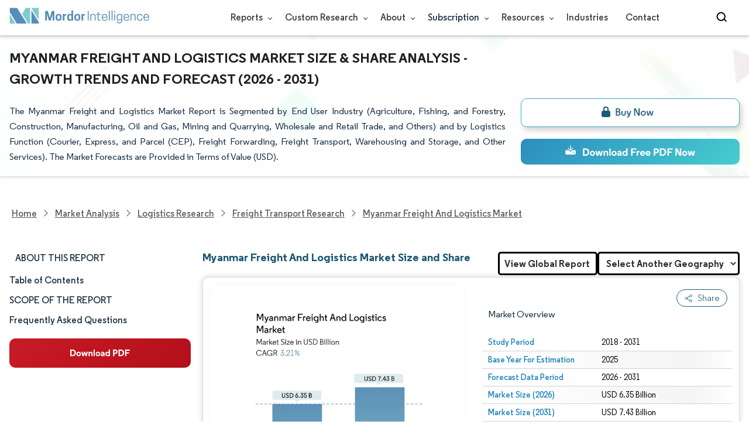

--- FILE ---
content_type: text/html; charset=utf-8
request_url: https://www.mordorintelligence.com/industry-reports/myanmar-freight-and-logistics-market
body_size: 37571
content:
<!DOCTYPE html><html lang="en"><head><meta charset="utf-8"><meta name="viewport" content="width=device-width,initial-scale=1,shrink-to-fit=no"><meta http-equiv="X-UA-Compatible" content="IE=Edge"><title>Myanmar Freight & Logistics Market Forecasts 2031</title><meta lang="en" name="keywords" content="Myanmar Freight And Logistics Market, Myanmar Freight And Logistics Market Size, Myanmar Freight And Logistics Market Share, Myanmar Freight And Logistics Market Analysis, Myanmar Freight And Logistics Market Trends, Myanmar Freight And Logistics Market Report, Myanmar Freight And Logistics Market Research, Myanmar Freight And LogisticsIndustry, Myanmar Freight And LogisticsIndustry Report"><meta name="description" content="The Myanmar Freight And Logistics Market worth USD 6.35 billion in 2026 is growing at a CAGR of 3.21% to reach USD 7.43 billion by 2031. A.P. Moller – Maersk (Including Damco), DHL Group, NYK Line / Yusen Logistics, Kerry Logistics Network Group and CJ Logistics are the major companies operating in this market."><link rel="canonical" href="https://www.mordorintelligence.com/industry-reports/myanmar-freight-and-logistics-market"><link rel="alternate" hreflang="x-default" href="https://www.mordorintelligence.com/industry-reports/myanmar-freight-and-logistics-market"><link rel="alternate" hreflang="en" href="https://www.mordorintelligence.com/industry-reports/myanmar-freight-and-logistics-market"><link rel="alternate" hreflang="ar" href="https://www.mordorintelligence.com/ar/industry-reports/myanmar-freight-and-logistics-market"><link rel="alternate" hreflang="zh-CN" href="https://www.mordorintelligence.com/zh-CN/industry-reports/myanmar-freight-and-logistics-market"><link rel="alternate" hreflang="fr" href="https://www.mordorintelligence.com/fr/industry-reports/myanmar-freight-and-logistics-market"><link rel="alternate" hreflang="de" href="https://www.mordorintelligence.com/de/industry-reports/myanmar-freight-and-logistics-market"><link rel="alternate" hreflang="ja" href="https://www.mordorintelligence.com/ja/industry-reports/myanmar-freight-and-logistics-market"><link rel="alternate" hreflang="pt" href="https://www.mordorintelligence.com/pt/industry-reports/myanmar-freight-and-logistics-market"><link rel="alternate" hreflang="ru" href="https://www.mordorintelligence.com/ru/industry-reports/myanmar-freight-and-logistics-market"><link rel="alternate" hreflang="es" href="https://www.mordorintelligence.com/es/industry-reports/myanmar-freight-and-logistics-market"><link rel="alternate" hreflang="vi" href="https://www.mordorintelligence.com/vi/industry-reports/myanmar-freight-and-logistics-market"><link rel="preload" href="/express-img/rd-background.webp" as="image" fetchpriority="high"><link rel="preload" href="/express-img/rd-background_mobile.webp" as="image" fetchpriority="high"><link rel="preload" media="screen and (min-width: 601px)" as="font" href="/express-fonts/Regular-Bold.woff2" type="font/woff2" crossorigin><link rel="preload" media="screen and (min-width: 601px)" as="font" href="/express-fonts/Regular-Medium.woff2" type="font/woff2" crossorigin><link rel="preload" media="screen and (min-width: 601px)" as="font" href="/express-fonts/Regular-Semibold.woff2" type="font/woff2" crossorigin><link rel="preload" media="screen and (min-width: 601px)" as="font" href="/express-fonts/Regular-Regular.woff2" type="font/woff2" crossorigin><link rel="preload" href="/v1.0.1/styles/test-flashrd.min.css" as="style"><link rel="preload" href="/v1.0.1/express-stylesheets/discount-banner.css" as="style"><link rel="preload" href="/v1.0.1/express-stylesheets/flashRdsStyles/extended-template.css" as="style"><link rel="preload" href="/v1.0.1/express-stylesheets/cta-variation.css" as="style"><link rel="preload" href="/v1.0.1/express-js/eventDrivenImports.js" as="script"><link rel="preload" href="/v1.0.1/express-js/nonAsyncJSLCP.min.js" as="script"><script src="/v1.0.1/express-js/eventDrivenImports.js" defer="defer"></script><link rel="icon" href="https://s3.mordorintelligence.com/favicon.ico" type="image/x-icon"><meta property="og:title" content="Myanmar Freight & Logistics Market Forecasts 2031"><meta property="og:image" content="https://s3.mordorintelligence.com/production/myanmar-freight-and-logistics-market/market-snapshot.webp"><meta property="og:image:height" content="630"><meta property="og:image:width" content="1200"><meta property="og:description" content="The Myanmar Freight And Logistics Market worth USD 6.35 billion in 2026 is growing at a CAGR of 3.21% to reach USD 7.43 billion by 2031. A.P. Moller – Maersk (Including Damco), DHL Group, NYK Line / Yusen Logistics, Kerry Logistics Network Group and CJ Logistics are the major companies operating in this market."><meta property="og:url" content="https://www.mordorintelligence.com/industry-reports/myanmar-freight-and-logistics-market"><meta property="og:type" content="website"><meta property="og:site_name" content="Mordor Intelligence"><meta name="twitter:card" content="summary_large_image"><meta name="twitter:site" content="@MordorIntel"><meta name="twitter:creator" content="MordorIntel"><meta name="twitter:url" content="https://www.mordorintelligence.com/industry-reports/myanmar-freight-and-logistics-market"><meta name="twitter:title" content="Myanmar Freight & Logistics Market Forecasts 2031"><meta name="twitter:description" content="The Myanmar Freight And Logistics Market worth USD 6.35 billion in 2026 is growing at a CAGR of 3.21% to reach USD 7.43 billion by 2031. A.P. Moller – Maersk (Including Damco), DHL Group, NYK Line / Yusen Logistics, Kerry Logistics Network Group and CJ Logistics are the major companies operating in this market."><meta name="twitter:image" content="https://s3.mordorintelligence.com/production/myanmar-freight-and-logistics-market/market-snapshot.webp"><link rel="stylesheet" href="/v1.0.1/styles/test-flashrd.min.css"><link rel="stylesheet" href="/v1.0.1/express-stylesheets/discount-banner.css"><link rel="stylesheet" href="/v1.0.1/express-stylesheets/flashRdsStyles/extended-template.css"><link rel="stylesheet" href="https://www.mordorintelligence.com/v1.0.1/express-stylesheets/cta-variation.css"><style>h3{margin-top:.75rem}#main{margin-left:20px}.component p{text-align:justify}.component-11 ul{list-style:disc}</style><script data-cfasync="false" nonce="46725772-fd55-4c0a-82f9-00e0e923753b">try{(function(w,d){!function(j,k,l,m){if(j.zaraz)console.error("zaraz is loaded twice");else{j[l]=j[l]||{};j[l].executed=[];j.zaraz={deferred:[],listeners:[]};j.zaraz._v="5874";j.zaraz._n="46725772-fd55-4c0a-82f9-00e0e923753b";j.zaraz.q=[];j.zaraz._f=function(n){return async function(){var o=Array.prototype.slice.call(arguments);j.zaraz.q.push({m:n,a:o})}};for(const p of["track","set","debug"])j.zaraz[p]=j.zaraz._f(p);j.zaraz.init=()=>{var q=k.getElementsByTagName(m)[0],r=k.createElement(m),s=k.getElementsByTagName("title")[0];s&&(j[l].t=k.getElementsByTagName("title")[0].text);j[l].x=Math.random();j[l].w=j.screen.width;j[l].h=j.screen.height;j[l].j=j.innerHeight;j[l].e=j.innerWidth;j[l].l=j.location.href;j[l].r=k.referrer;j[l].k=j.screen.colorDepth;j[l].n=k.characterSet;j[l].o=(new Date).getTimezoneOffset();if(j.dataLayer)for(const t of Object.entries(Object.entries(dataLayer).reduce((u,v)=>({...u[1],...v[1]}),{})))zaraz.set(t[0],t[1],{scope:"page"});j[l].q=[];for(;j.zaraz.q.length;){const w=j.zaraz.q.shift();j[l].q.push(w)}r.defer=!0;for(const x of[localStorage,sessionStorage])Object.keys(x||{}).filter(z=>z.startsWith("_zaraz_")).forEach(y=>{try{j[l]["z_"+y.slice(7)]=JSON.parse(x.getItem(y))}catch{j[l]["z_"+y.slice(7)]=x.getItem(y)}});r.referrerPolicy="origin";r.src="/cdn-cgi/zaraz/s.js?z="+btoa(encodeURIComponent(JSON.stringify(j[l])));q.parentNode.insertBefore(r,q)};["complete","interactive"].includes(k.readyState)?zaraz.init():j.addEventListener("DOMContentLoaded",zaraz.init)}}(w,d,"zarazData","script");window.zaraz._p=async d$=>new Promise(ea=>{if(d$){d$.e&&d$.e.forEach(eb=>{try{const ec=d.querySelector("script[nonce]"),ed=ec?.nonce||ec?.getAttribute("nonce"),ee=d.createElement("script");ed&&(ee.nonce=ed);ee.innerHTML=eb;ee.onload=()=>{d.head.removeChild(ee)};d.head.appendChild(ee)}catch(ef){console.error(`Error executing script: ${eb}\n`,ef)}});Promise.allSettled((d$.f||[]).map(eg=>fetch(eg[0],eg[1])))}ea()});zaraz._p({"e":["(function(w,d){})(window,document)"]});})(window,document)}catch(e){throw fetch("/cdn-cgi/zaraz/t"),e;};</script></head><body><header id="header" class="site-header-wrapper"><div id="ct-pilot" class="container new-nav-container" style="height:60px"><div class="logo-nav-button"><button class="menu-toggle-button" style="margin-right:10px" aria-label="menu-toggle-icon"><span class="bar"></span> <span class="bar"></span> <span class="bar"></span></button> <a href="https://www.mordorintelligence.com" class="img-d" title="Go to Mordor's home page" aria-label="Visit Mordor's home page"><img loading="eager" fetchpriority="high" src="/express-img/optimize-imgs/mordor_logo_optimize.webp" width="240" height="30" class="updated-desktop-logo" alt="logo"> </a><a href="https://www.mordorintelligence.com" class="img-m" title="Go to Mordor's home page" aria-label="Visit Mordor's home page"><img loading="eager" fetchpriority="high" src="/express-img/optimize-imgs/mordor_mobile_logo.webp" height="40" width="70" class="updated-mobile-logo-new" alt="logo" style="object-fit:contain"></a></div><nav id="navigations-bar" role="navigation" class="nav-items-container"><ul class="nav-items"><li class="nav-item has-dropdown store-item"><a href="https://www.mordorintelligence.com/market-analysis">Reports <span class="drop_arrow"></span></a><ul class="dropdown dropdown-big"><li class="dropdown-nav-item"><a href="https://www.mordorintelligence.com/market-analysis/aerospace-defense" target="_blank">Aerospace &amp; Defense</a></li><li class="dropdown-nav-item"><a href="https://www.mordorintelligence.com/market-analysis/agriculture" target="_blank">Agriculture</a></li><li class="dropdown-nav-item"><a href="https://www.mordorintelligence.com/market-analysis/animal-nutrition" target="_blank">Animal Nutrition &amp; Wellness</a></li><li class="dropdown-nav-item"><a href="https://www.mordorintelligence.com/market-analysis/automotive" target="_blank">Automotive</a></li><li class="dropdown-nav-item"><a href="https://www.mordorintelligence.com/market-analysis/chemicals-materials" target="_blank">Chemicals &amp; Materials</a></li><li class="dropdown-nav-item"><a href="https://www.mordorintelligence.com/market-analysis/consumer-goods-and-services" target="_blank">Consumer Goods and Services</a></li><li class="dropdown-nav-item"><a href="https://www.mordorintelligence.com/market-analysis/energy-power" target="_blank">Energy &amp; Power</a></li><li class="dropdown-nav-item"><a href="https://www.mordorintelligence.com/market-analysis/financial-services-and-investment-intelligence" target="_blank">Financial Services and Investment Intelligence</a></li><li class="dropdown-nav-item"><a href="https://www.mordorintelligence.com/market-analysis/food-beverage" target="_blank">Food &amp; Beverage</a></li><li class="dropdown-nav-item"><a href="https://www.mordorintelligence.com/market-analysis/healthcare" target="_blank">Healthcare</a></li><li class="dropdown-nav-item"><a href="https://www.mordorintelligence.com/market-analysis/home-property-improvement" target="_blank">Home and Property Improvement</a></li><li class="dropdown-nav-item"><a href="https://www.mordorintelligence.com/market-analysis/hospitality-and-tourism" target="_blank">Hospitality and Tourism</a></li><li class="dropdown-nav-item"><a href="https://www.mordorintelligence.com/market-analysis/logistics" target="_blank">Logistics</a></li><li class="dropdown-nav-item"><a href="https://www.mordorintelligence.com/market-analysis/manufacturing-products-and-services" target="_blank">Manufacturing Products and Services</a></li><li class="dropdown-nav-item"><a href="https://www.mordorintelligence.com/market-analysis/packaging" target="_blank">Packaging</a></li><li class="dropdown-nav-item"><a href="https://www.mordorintelligence.com/market-analysis/professional-and-commercial-services" target="_blank">Professional and Commercial Services</a></li><li class="dropdown-nav-item"><a href="https://www.mordorintelligence.com/market-analysis/real-estate-and-construction" target="_blank">Real Estate and Construction</a></li><li class="dropdown-nav-item"><a href="https://www.mordorintelligence.com/market-analysis/retail" target="_blank">Retail</a></li><li class="dropdown-nav-item"><a href="https://www.mordorintelligence.com/market-analysis/technology-media-and-telecom" target="_blank">Technology, Media and Telecom</a></li></ul></li><li class="nav-item has-dropdown has-mobile-dropdown store-item cr-items"><a href="https://www.mordorintelligence.com/custom-research">Custom Research <span class="drop_arrow"></span></a><ul class="dropdown mobile-dropdown cr-dropdown"><li class="dropdown-nav-item" style="width:270px;margin-bottom:6px"><div style="display:flex;align-items:center"><a href="https://www.mordorintelligence.com/custom-research" onclick='localStorage.setItem("tabId","Market & Industry Intelligence"),localStorage.setItem("scrollId","custom-research-offering")' target="_blank">Market & Industry Intelligence</a></div></li><li class="dropdown-nav-item" style="width:270px;margin-bottom:6px"><div style="display:flex;align-items:center"><a href="https://www.mordorintelligence.com/custom-research" onclick='localStorage.setItem("tabId","Customer & Partner Intelligence"),localStorage.setItem("scrollId","custom-research-offering")' target="_blank">Customer & Partner Intelligence</a></div></li><li class="dropdown-nav-item" style="width:270px;margin-bottom:6px"><div style="display:flex;align-items:center"><a href="https://www.mordorintelligence.com/custom-research" onclick='localStorage.setItem("tabId","Product & Pricing Insights"),localStorage.setItem("scrollId","custom-research-offering")' target="_blank">Product & Pricing Insights</a></div></li><li class="dropdown-nav-item" style="width:270px;margin-bottom:6px"><div style="display:flex;align-items:center"><a href="https://www.mordorintelligence.com/custom-research" onclick='localStorage.setItem("tabId","Competitive & Investment Intelligence"),localStorage.setItem("scrollId","custom-research-offering")' target="_blank">Competitive & Investment Intelligence</a></div></li><li class="dropdown-nav-item" style="width:270px;margin-bottom:4px"><div style="display:flex;align-items:center"><a href="https://www.mordorintelligence.com/custom-research" onclick='localStorage.setItem("tabId","Primary Research and Data Services"),localStorage.setItem("scrollId","custom-research-offering")' target="_blank">Primary Research and Data Services</a></div></li></ul><span class="mobile-drop drop_arrow"></span></li><li class="nav-item has-dropdown has-mobile-dropdown store-item about-items"><a href="https://www.mordorintelligence.com/about-us">About <span class="drop_arrow"></span></a><ul class="dropdown mobile-dropdown about-drowpdown" style="min-width:200px"><li class="dropdown-nav-item" style="margin-bottom:5px"><a href="https://www.mordorintelligence.com/about-us/our-team" target="_blank">Our Team</a></li><li class="dropdown-nav-item" style="margin-bottom:5px"><a href="https://www.mordorintelligence.com/about-us/clients" target="_blank">Our Clients</a></li><li class="dropdown-nav-item" style="margin-bottom:5px"><a href="https://www.mordorintelligence.com/about-us/partners" target="_blank">Our Partners</a></li><li class="dropdown-nav-item" style="margin-bottom:5px"><a href="https://www.mordorintelligence.com/about-us/media" target="_blank">Media</a></li><li class="dropdown-nav-item" style="margin-bottom:5px"><a href="https://www.mordorintelligence.com/about-us/csr" target="_blank">Social Responsibility</a></li><li class="dropdown-nav-item" style="margin-bottom:5px"><a href="https://www.mordorintelligence.com/about-us/awards" target="_blank">Awards &amp; Recognition</a></li><li class="dropdown-nav-item" style="margin-bottom:5px"><a href="https://www.mordorintelligence.com/about-us/faqs" target="_blank">FAQs</a></li><li class="dropdown-nav-item" style="margin-bottom:5px"><a href="https://www.mordorintelligence.com/careers" target="_blank">Careers</a></li></ul><span class="mobile-drop drop_arrow"></span></li><li class="nav-item has-dropdown has-mobile-dropdown store-item sbsc-items" style="font-family:regular_semibold">Subscription <span class="drop_arrow"></span><ul class="dropdown mobile-dropdown sbsc-dropdown" style="min-width:200px"><li class="dropdown-nav-item" style="margin-bottom:5px;width:230px"><a href="https://www.mordorintelligence.com/synapse?utm_source=top_navigation" target="_blank">Market Research Subscription</a></li><li class="dropdown-nav-item" style="margin-bottom:5px;width:230px"><a href="https://www.mordorintelligence.com/data-center-intelligence-database?utm_source=top_navigation" target="_blank">Data Center Intelligence</a></li></ul><span class="mobile-drop drop_arrow"></span></li><li class="nav-item has-dropdown has-mobile-dropdown store-item resource-items"><a href="https://www.mordorintelligence.com/signal">Resources <span class="drop_arrow"></span></a><ul class="dropdown mobile-dropdown resources-dropdown" style="min-width:200px"><li class="dropdown-nav-item" style="margin-bottom:5px"><a href="https://www.mordorintelligence.com/signal/insights" target="_blank">Insights</a></li><li class="dropdown-nav-item" style="margin-bottom:5px"><a href="https://www.mordorintelligence.com/signal/case-studies" target="_blank">Case Studies</a></li></ul><span class="mobile-drop drop_arrow"></span></li><li class="nav-item"><a href="https://www.mordorintelligence.com/industries" target="_blank">Industries</a></li><li class="nav-item"><a href="https://www.mordorintelligence.com/contact-us">Contact</a></li><li class="nav-item phone-no"><a href="tel:16177652493"><svg xmlns="http://www.w3.org/2000/svg" width="15" height="15" viewBox="0 0 24 24"><path d="M21.384,17.752a2.108,2.108,0,0,1-.522,3.359,7.543,7.543,0,0,1-5.476.642C10.5,20.523,3.477,13.5,2.247,8.614a7.543,7.543,0,0,1,.642-5.476,2.108,2.108,0,0,1,3.359-.522L8.333,4.7a2.094,2.094,0,0,1,.445,2.328A3.877,3.877,0,0,1,8,8.2c-2.384,2.384,5.417,10.185,7.8,7.8a3.877,3.877,0,0,1,1.173-.781,2.092,2.092,0,0,1,2.328.445Z"/></svg> +1 617-765-2493</a></li></ul></nav><div class="d-flex search-box"><input id="search" name="search" class="search-reports-input" placeholder="Search Reports..." autocomplete="off"> <button class="open-search-button" aria-label="Open-search" id="clicked-on-search" style="margin-right:10px;padding-top:14px"><span class="search_open_icon"></span></button> <button class="close-search-button" aria-label="Close-search"><svg width="16" height="16" viewBox="0 0 24 24" fill="none" xmlns="http://www.w3.org/2000/svg"><line x1="4" y1="4" x2="20" y2="20" stroke="black" stroke-width="3" stroke-linecap="round"></line><line x1="4" y1="20" x2="20" y2="4" stroke="black" stroke-width="3" stroke-linecap="round"></line></svg></button></div></div></header><script>document.addEventListener("DOMContentLoaded",function(){const e=document.querySelector(".menu-toggle-button"),t=document.querySelector(".search-box"),n=document.querySelector(".nav-items-container"),s=document.querySelector(".open-search-button"),o=document.querySelector(".close-search-button"),r=document.querySelector(".search-reports-input"),l=document.querySelectorAll(".mobile-drop"),d=document.querySelectorAll(".has-mobile-dropdown"),a=document.getElementsByClassName("dropdown"),i=e;i&&(i.setAttribute("aria-controls","main-navigation"),i.setAttribute("aria-expanded","false"),i.addEventListener("click",function(){const e="true"===i.getAttribute("aria-expanded");i.setAttribute("aria-expanded",String(!e))})),d[1].addEventListener("mouseenter",()=>{a[2].style.setProperty("display","flex","important")}),d[1].addEventListener("mouseleave",()=>{a[2].style.display="none"}),l[1].addEventListener("mouseenter",()=>{a[2].style.setProperty("display","flex","important")}),l[1].addEventListener("mouseleave",()=>{a[2].style.display="none"}),e.addEventListener("click",()=>{e.classList.toggle("active"),n.classList.toggle("active"),"none"===t.style.display?t.style.display="block":t.style.display="none"}),e.addEventListener("keydown",t=>{"Enter"!==t.key&&" "!==t.key||(t.preventDefault(),e.click())}),s.addEventListener("click",()=>{r.classList.add("active"),s.style.display="none",o.style.display="inline",r.focus()}),o.addEventListener("click",()=>{r.classList.remove("active"),s.style.display="inline",o.style.display="none",r.value=""}),document.addEventListener("click",e=>{r.contains(e.target)||s.contains(e.target)||o.contains(e.target)||(r.classList.remove("active"),s.style.display="inline",o.style.display="none",r.value="")});const c=document.querySelector(".cr-items"),y=document.querySelector(".cr-dropdown");c.addEventListener("mouseenter",()=>{y.style.setProperty("display","flex","important")}),c.addEventListener("mouseleave",()=>{y.style.display="none"});const u=document.querySelector(".resource-items"),m=document.querySelector(".resources-dropdown");u.addEventListener("mouseenter",()=>{m.style.setProperty("display","flex","important")}),u.addEventListener("mouseleave",()=>{m.style.display="none"});const p=document.querySelector(".sbsc-items"),v=document.querySelector(".sbsc-dropdown");p.addEventListener("mouseenter",()=>{v.style.setProperty("display","flex","important")}),p.addEventListener("mouseleave",()=>{v.style.display="none"})})</script><div class="flex rd-heading-section rd-banner"><div class="flex container rd-header"><div class="flex intro-info"><h1 class="report-title">Myanmar Freight And Logistics Market Size & Share Analysis - Growth Trends and Forecast (2026 - 2031)</h1><p class="short-description">The Myanmar Freight and Logistics Market Report is Segmented by End User Industry (Agriculture, Fishing, and Forestry, Construction, Manufacturing, Oil and Gas, Mining and Quarrying, Wholesale and Retail Trade, and Others) and by Logistics Function (Courier, Express, and Parcel (CEP), Freight Forwarding, Freight Transport, Warehousing and Storage, and Other Services). The Market Forecasts are Provided in Terms of Value (USD).</p><div class="flex report-action-buttons"></div></div></div><div class="bottom-shadow"></div></div><style>.breadcrumb-wrapper{max-width:1280px;display:flex;align-items:center;position:relative;margin-bottom:1rem!important;margin-top:-2rem!important;padding:0 1rem!important}.breadcrumb-container{display:flex;align-items:center;gap:8px;overflow-x:auto;white-space:nowrap;scroll-behavior:smooth;scrollbar-width:none;-ms-overflow-style:none;flex:1;flex-wrap:nowrap;justify-content:start!important;margin-bottom:0!important;margin-top:0!important;padding:0!important}.breadcrumb-container::-webkit-scrollbar{display:none}.breadcrumb_arrow{flex-shrink:0}.breadcrumb-btn{background:#fff;cursor:pointer;padding:0!important;font-size:14px;user-select:none;display:none;border:1px solid rgb(0 111 171);border-radius:50%;width:26px;height:26px}.breadcrumb-btn.left{margin-right:.5rem!important}.breadcrumb-btn.right{margin-left:.5rem!important}.breadcrumb-btn svg{margin:0!important}.breadcrumb-btn:hover{background:#f3f4f6}</style><div class="breadcrumb-wrapper container mx-auto"><button class="breadcrumb-btn left" aria-label="Scroll left"><svg xmlns="http://www.w3.org/2000/svg" width="22" height="22" viewBox="0 0 24 24" fill="none" stroke="currentColor" stroke-width="2" stroke-linecap="round" stroke-linejoin="round" class="lucide lucide-chevron-left text-Primary-Blue-950" aria-hidden="true" style="color:rgb(0 111 171)"><path d="m15 18-6-6 6-6"></path></svg></button><nav role="navigation" aria-label="Breadcrumb" class="breadcrumb-container container mx-auto breadcrumb"><a href="https://www.mordorintelligence.com" target="_blank"><span>Home</span></a> <span class="breadcrumb_arrow"></span> <a href="https://www.mordorintelligence.com/market-analysis" target="_blank"><span>Market Analysis</span> </a><span class="breadcrumb_arrow"></span> <a href="https://www.mordorintelligence.com/market-analysis/logistics" target="_blank"><span>Logistics Research </span></a><span class="breadcrumb_arrow"></span> <a href="https://www.mordorintelligence.com/market-analysis/freight-transport" target="_blank"><span>Freight Transport Research </span></a><span class="breadcrumb_arrow"></span> <a href="https://www.mordorintelligence.com/industry-reports/myanmar-freight-and-logistics-market" target="_blank"><span class="last">Myanmar Freight And Logistics Market</span></a></nav><button class="breadcrumb-btn right" aria-label="Scroll right"><svg xmlns="http://www.w3.org/2000/svg" width="22" height="22" viewBox="0 0 24 24" fill="none" stroke="currentColor" stroke-width="2" stroke-linecap="round" stroke-linejoin="round" class="lucide lucide-chevron-right text-Primary-Blue-950" aria-hidden="true" style="color:rgb(0 111 171)"><path d="m9 18 6-6-6-6"></path></svg></button></div><script>const breadcrumb=document.querySelector(".breadcrumb-container"),leftBtn=document.querySelector(".breadcrumb-btn.left"),rightBtn=document.querySelector(".breadcrumb-btn.right"),SCROLL_AMOUNT=200;function updateBreadcrumbArrows(){const e=breadcrumb.scrollLeft<=10,r=Math.ceil(breadcrumb.scrollLeft+breadcrumb.clientWidth)>=breadcrumb.scrollWidth-1;leftBtn.style.display=e?"none":"block",rightBtn.style.display=r?"none":"block"}leftBtn.addEventListener("click",()=>{breadcrumb.scrollBy({left:-200,behavior:"smooth"})}),rightBtn.addEventListener("click",()=>{breadcrumb.scrollBy({left:200,behavior:"smooth"})}),breadcrumb.addEventListener("scroll",updateBreadcrumbArrows),window.addEventListener("load",()=>{breadcrumb.scrollLeft=0,updateBreadcrumbArrows()}),window.addEventListener("resize",updateBreadcrumbArrows)</script><div id="container" class="container flex justify-between align-start main-container-wrapper"><aside class="toc-navigation flex-25"><nav role="navigation" class="rd-page-navigation"><ul class="main-nav-list"><li><span class="about-report-link" style="font-family:regular_semibold">About This Report</span><ul class="about-report-menu"><li class="nav-links-rd" data-section="market_snapshot">Market Size & Share</li><li class="nav-links-rd" data-section="market_overview">Market Analysis</li><li class="nav-links-rd" data-section="key_market_trends">Trends and Insights</li><li class="nav-links-rd" data-section="segment_analysis">Segment Analysis</li><li class="nav-links-rd" data-section="geography_analysis">Geography Analysis</li><li class="nav-links-rd" data-section="competitive_landscape">Competitive Landscape</li><li class="nav-links-rd" data-section="major_players">Major Players</li><li class="nav-links-rd" data-section="recent_developments">Industry Developments</li></ul></li><li class="nav-links-rd" id="clicked-on-toc" style="font-family:regular_semibold" data-section="table-of-content-section">Table of Contents</li><li class="nav-links-rd" style="font-family:regular_semibold;margin-top:10px" data-section="scope-of-the-report-section">SCOPE OF THE REPORT</li><li class="nav-links-rd" style="font-family:regular_semibold;margin-top:10px" data-section="frequently-asked-questions-section">Frequently Asked Questions</li></ul><button class="sfs-btn rs-pop ds-top-bt rd-nav-frm dsd-mobile abndn-frm-op cta-button" data-target-frm="#DFSD" aria-label="ds-left" data-but-type="mss" id="ds-left" style="height:50px"><span style="font-size:16px;font-family:regular_bold;font-weight:300" class="top-text"><img src="/express-img/images/mobile/dp.svg" class="skip-context"></span></button></nav></aside><main role="main" id="main" class="flex-74"><section id="market_snapshot" class="component component-1" style="position:relative"><div class="page-content_selectBox region-level-dropdown"><h2 id="component-heading-1" class="component-heading no-margin-top">Myanmar Freight And Logistics Market Size and Share</h2></div><div id="component-1" class="market-snapshot-wrapper flex justify-between align-stretch"><div class="overview-points-list flex-49 share-feature-end"><p class="market-snapshot-table-heading" role="heading" aria-level="3">Market Overview</p><table style="width:100%" class="table-top-no-margin"><tbody><tr class="overview-points"><th class="overview-label" scope="row">Study Period</th><td class="overview-value">2018 - 2031</td></tr><tr class="overview-points"><th class="overview-label" scope="row">Base Year For Estimation</th><td class="overview-value">2025</td></tr><tr class="overview-points"><th class="overview-label" scope="row">Forecast Data Period</th><td class="overview-value">2026 - 2031</td></tr><tr class="overview-points"><th class="overview-label" scope="row">Market Size (2026)</th><td class="overview-value">USD 6.35 Billion</td></tr><tr class="overview-points"><th class="overview-label" scope="row">Market Size (2031)</th><td class="overview-value">USD 7.43 Billion</td></tr><tr class="overview-points"><th class="overview-label" scope="row">Growth Rate (2026 - 2031)</th><td class="overview-value">3.21% CAGR</td></tr><tr class="overview-points"><th class="overview-label" scope="row">Market Concentration</th><td class="overview-value">Low</td></tr><tr class="overview-points"><td class="key-player-images" colspan="2"><h3 class="snapshop-logos-title">Major Players</h3><picture><source media="(min-width: 1024px)" srcset="https://s3.mordorintelligence.com/myanmar-freight-and-logistics-market/myanmar-freight-and-logistics-market-1754988463976-major-players.webp 250w" sizes="(min-width: 1024px) 250px"><source media="(min-width: 768px)" srcset="https://s3.mordorintelligence.com/myanmar-freight-and-logistics-market/myanmar-freight-and-logistics-market-1754988463976-major-players.webp 250w" sizes="(min-width: 768px) 250px"><source media="(max-width: 767px)" srcset="https://s3.mordorintelligence.com/myanmar-freight-and-logistics-market/myanmar-freight-and-logistics-market-1754988463976-major-players.webp 100w" sizes="(max-width: 767px) 100vw"><img class="embed-code-context market-players rd-img" loading="lazy" src="https://s3.mordorintelligence.com/myanmar-freight-and-logistics-market/myanmar-freight-and-logistics-market-1754988463976-major-players.webp" alt="Major players in Myanmar Freight And Logistics industry" width="250" height="141" style="object-fit:contain"></picture><p class="major-player-disclaimer mt-1" style="margin-bottom:5px">*Disclaimer: Major Players sorted in no particular order</p><p class="cc-attribution major-player-disclaimer visually-hidden">Image © Mordor Intelligence. Reuse requires attribution under CC BY 4.0.</p></td></tr></tbody></table></div><figure class="market-summary-graph flex-49" style="flex-direction:column;align-items:center"><picture class="embed-code-context"><source type="image/webp" media="(min-width: 1500px)" srcset="https://s3.mordorintelligence.com/myanmar-freight-and-logistics-market/myanmar-freight-and-logistics-market-size-image-1767810021181.webp"><source type="image/webp" media="(min-width: 1220px)" srcset="https://s3.mordorintelligence.com/myanmar-freight-and-logistics-market/myanmar-freight-and-logistics-market-size-image-1767810021181.webp"><source type="image/webp" media="(min-width: 768px)" srcset="https://s3.mordorintelligence.com/myanmar-freight-and-logistics-market/myanmar-freight-and-logistics-market-size-image-1767810021181.webp"><source type="image/webp" media="(min-width: 1px)" srcset="https://s3.mordorintelligence.com/myanmar-freight-and-logistics-market/myanmar-freight-and-logistics-market-size-image-1767810021181.webp"><img class="rd-img market-size-graph" id="market-summary-graph-image" loading="lazy" width="300" height="390" style="object-fit:contain" src="https://s3.mordorintelligence.com/myanmar-freight-and-logistics-market/myanmar-freight-and-logistics-market-size-image-1767810021181.webp" alt="Myanmar Freight And Logistics Market (2025 - 2030)"></picture><figcaption class="cc-attribution mt-1 visually-hidden" style="margin-top:10px;font-size:12px;padding:0 10px 10px">Image © Mordor Intelligence. Reuse requires attribution under CC BY 4.0.</figcaption></figure></div><div class="parent-child-wrap"><a href="https://www.mordorintelligence.com/industry-reports/freight-logistics-market-study" target="_blank" class="view-global-acnhor">View Global Report</a> <select id="gamibling-select" aria-label="gamibling-select"><option selected="" hidden="" class="gambling-option">Select Another Geography</option><option value="https://www.mordorintelligence.com/industry-reports/argentina-freight-logistics-market-study" class="gambling-option" disabled="disabled" style="color:#000;font-size:17px">Argentina</option><span style="display:none">[https://www.mordorintelligence.com/industry-reports/argentina-freight-logistics-market-study]</span><option value="https://www.mordorintelligence.com/industry-reports/armenia-freight-and-logistics-market" class="gambling-option" disabled="disabled" style="color:#000;font-size:17px">Armenia</option><span style="display:none">[https://www.mordorintelligence.com/industry-reports/armenia-freight-and-logistics-market]</span><option value="https://www.mordorintelligence.com/industry-reports/asean-freight-and-logistics-market" class="gambling-option" disabled="disabled" style="color:#000;font-size:17px">Asia</option><span style="display:none">[https://www.mordorintelligence.com/industry-reports/asean-freight-and-logistics-market]</span><option value="https://www.mordorintelligence.com/industry-reports/asia-pacific-freight-logistics-market-study" class="gambling-option" disabled="disabled" style="color:#000;font-size:17px">Asia Pacific</option><span style="display:none">[https://www.mordorintelligence.com/industry-reports/asia-pacific-freight-logistics-market-study]</span><option value="https://www.mordorintelligence.com/industry-reports/freight-logistics-market-in-australia" class="gambling-option" disabled="disabled" style="color:#000;font-size:17px">Australia</option><span style="display:none">[https://www.mordorintelligence.com/industry-reports/freight-logistics-market-in-australia]</span><option value="https://www.mordorintelligence.com/industry-reports/bangladesh-freight-and-logistics-market" class="gambling-option" disabled="disabled" style="color:#000;font-size:17px">Bangladesh</option><span style="display:none">[https://www.mordorintelligence.com/industry-reports/bangladesh-freight-and-logistics-market]</span><option value="https://www.mordorintelligence.com/industry-reports/brazil-freight-logistics-market-study" class="gambling-option" disabled="disabled" style="color:#000;font-size:17px">Brazil</option><span style="display:none">[https://www.mordorintelligence.com/industry-reports/brazil-freight-logistics-market-study]</span><option value="https://www.mordorintelligence.com/industry-reports/cambodia-freight-and-logistics-market" class="gambling-option" disabled="disabled" style="color:#000;font-size:17px">Cambodia</option><span style="display:none">[https://www.mordorintelligence.com/industry-reports/cambodia-freight-and-logistics-market]</span><option value="https://www.mordorintelligence.com/industry-reports/canada-freight-logistics-market-study" class="gambling-option" disabled="disabled" style="color:#000;font-size:17px">Canada</option><span style="display:none">[https://www.mordorintelligence.com/industry-reports/canada-freight-logistics-market-study]</span><option value="https://www.mordorintelligence.com/industry-reports/chile-freight-and-logistics-market" class="gambling-option" disabled="disabled" style="color:#000;font-size:17px">Chile</option><span style="display:none">[https://www.mordorintelligence.com/industry-reports/chile-freight-and-logistics-market]</span><option value="https://www.mordorintelligence.com/industry-reports/china-freight-and-logistics-market" class="gambling-option" disabled="disabled" style="color:#000;font-size:17px">China</option><span style="display:none">[https://www.mordorintelligence.com/industry-reports/china-freight-and-logistics-market]</span><option value="https://www.mordorintelligence.com/industry-reports/colombia-freight-logistics-market-study" class="gambling-option" disabled="disabled" style="color:#000;font-size:17px">Colombia</option><span style="display:none">[https://www.mordorintelligence.com/industry-reports/colombia-freight-logistics-market-study]</span><option value="https://www.mordorintelligence.com/industry-reports/czech-republic-freight-and-logistics-market" class="gambling-option" disabled="disabled" style="color:#000;font-size:17px">Czech Republic</option><span style="display:none">[https://www.mordorintelligence.com/industry-reports/czech-republic-freight-and-logistics-market]</span><option value="https://www.mordorintelligence.com/industry-reports/egypt-freight-logistics-market-study" class="gambling-option" disabled="disabled" style="color:#000;font-size:17px">Egypt</option><span style="display:none">[https://www.mordorintelligence.com/industry-reports/egypt-freight-logistics-market-study]</span><option value="https://www.mordorintelligence.com/industry-reports/estonia-freight-and-logistics-market" class="gambling-option" disabled="disabled" style="color:#000;font-size:17px">Estonia</option><span style="display:none">[https://www.mordorintelligence.com/industry-reports/estonia-freight-and-logistics-market]</span><option value="https://www.mordorintelligence.com/industry-reports/european-freight-logistics-market" class="gambling-option" disabled="disabled" style="color:#000;font-size:17px">Europe</option><span style="display:none">[https://www.mordorintelligence.com/industry-reports/european-freight-logistics-market]</span><option value="https://www.mordorintelligence.com/industry-reports/france-freight-and-logistics-market" class="gambling-option" disabled="disabled" style="color:#000;font-size:17px">France</option><span style="display:none">[https://www.mordorintelligence.com/industry-reports/france-freight-and-logistics-market]</span><option value="https://www.mordorintelligence.com/industry-reports/germany-freight-logistics-market-study" class="gambling-option" disabled="disabled" style="color:#000;font-size:17px">Germany</option><span style="display:none">[https://www.mordorintelligence.com/industry-reports/germany-freight-logistics-market-study]</span><option value="https://www.mordorintelligence.com/industry-reports/hong-kong-freight-logistics-market-study" class="gambling-option" disabled="disabled" style="color:#000;font-size:17px">Hong Kong</option><span style="display:none">[https://www.mordorintelligence.com/industry-reports/hong-kong-freight-logistics-market-study]</span><option value="https://www.mordorintelligence.com/industry-reports/hungary-freight-and-logistics-market" class="gambling-option" disabled="disabled" style="color:#000;font-size:17px">Hungary</option><span style="display:none">[https://www.mordorintelligence.com/industry-reports/hungary-freight-and-logistics-market]</span><option value="https://www.mordorintelligence.com/industry-reports/india-freight-logistics-market" class="gambling-option" disabled="disabled" style="color:#000;font-size:17px">India</option><span style="display:none">[https://www.mordorintelligence.com/industry-reports/india-freight-logistics-market]</span><option value="https://www.mordorintelligence.com/industry-reports/indonesia-freight-logistics-market" class="gambling-option" disabled="disabled" style="color:#000;font-size:17px">Indonesia</option><span style="display:none">[https://www.mordorintelligence.com/industry-reports/indonesia-freight-logistics-market]</span><option value="https://www.mordorintelligence.com/industry-reports/iraq-freight-logistics-market-study" class="gambling-option" disabled="disabled" style="color:#000;font-size:17px">Iraq</option><span style="display:none">[https://www.mordorintelligence.com/industry-reports/iraq-freight-logistics-market-study]</span><option value="https://www.mordorintelligence.com/industry-reports/italy-freight-and-logistics-market" class="gambling-option" disabled="disabled" style="color:#000;font-size:17px">Italy</option><span style="display:none">[https://www.mordorintelligence.com/industry-reports/italy-freight-and-logistics-market]</span><option value="https://www.mordorintelligence.com/industry-reports/japan-freight-logistics" class="gambling-option" disabled="disabled" style="color:#000;font-size:17px">Japan</option><span style="display:none">[https://www.mordorintelligence.com/industry-reports/japan-freight-logistics]</span><option value="https://www.mordorintelligence.com/industry-reports/jordan-freight-and-logistics-market" class="gambling-option" disabled="disabled" style="color:#000;font-size:17px">Jordan</option><span style="display:none">[https://www.mordorintelligence.com/industry-reports/jordan-freight-and-logistics-market]</span><option value="https://www.mordorintelligence.com/industry-reports/kazakhstan-freight-and-logistics-market" class="gambling-option" disabled="disabled" style="color:#000;font-size:17px">Kazakhstan</option><span style="display:none">[https://www.mordorintelligence.com/industry-reports/kazakhstan-freight-and-logistics-market]</span><option value="https://www.mordorintelligence.com/industry-reports/laos-freight-and-logistics-market" class="gambling-option" disabled="disabled" style="color:#000;font-size:17px">Laos</option><span style="display:none">[https://www.mordorintelligence.com/industry-reports/laos-freight-and-logistics-market]</span><option value="https://www.mordorintelligence.com/industry-reports/malaysia-freight-logistics-market-study" class="gambling-option" disabled="disabled" style="color:#000;font-size:17px">Malaysia</option><span style="display:none">[https://www.mordorintelligence.com/industry-reports/malaysia-freight-logistics-market-study]</span><option value="https://www.mordorintelligence.com/industry-reports/mexico-freight-logistics-market" class="gambling-option" disabled="disabled" style="color:#000;font-size:17px">Mexico</option><span style="display:none">[https://www.mordorintelligence.com/industry-reports/mexico-freight-logistics-market]</span><option value="https://www.mordorintelligence.com/industry-reports/middle-east-and-african-freight-logistics-market" class="gambling-option" disabled="disabled" style="color:#000;font-size:17px">Middle East and Africa</option><span style="display:none">[https://www.mordorintelligence.com/industry-reports/middle-east-and-african-freight-logistics-market]</span><option value="https://www.mordorintelligence.com/industry-reports/morocco-freight-and-logistics-market" class="gambling-option" disabled="disabled" style="color:#000;font-size:17px">Morocco</option><span style="display:none">[https://www.mordorintelligence.com/industry-reports/morocco-freight-and-logistics-market]</span><option value="https://www.mordorintelligence.com/industry-reports/netherlands-freight-logistics-market-study" class="gambling-option" disabled="disabled" style="color:#000;font-size:17px">Netherlands</option><span style="display:none">[https://www.mordorintelligence.com/industry-reports/netherlands-freight-logistics-market-study]</span><option value="https://www.mordorintelligence.com/industry-reports/new-zealand-freight-and-logistics-market" class="gambling-option" disabled="disabled" style="color:#000;font-size:17px">New Zealand</option><span style="display:none">[https://www.mordorintelligence.com/industry-reports/new-zealand-freight-and-logistics-market]</span><option value="https://www.mordorintelligence.com/industry-reports/nigeria-freight-and-logistics-market" class="gambling-option" disabled="disabled" style="color:#000;font-size:17px">Nigeria</option><span style="display:none">[https://www.mordorintelligence.com/industry-reports/nigeria-freight-and-logistics-market]</span><option value="https://www.mordorintelligence.com/industry-reports/north-american-freight-logistics-market" class="gambling-option" disabled="disabled" style="color:#000;font-size:17px">North America</option><span style="display:none">[https://www.mordorintelligence.com/industry-reports/north-american-freight-logistics-market]</span><option value="https://www.mordorintelligence.com/industry-reports/peru-freight-and-logistics-market" class="gambling-option" disabled="disabled" style="color:#000;font-size:17px">Peru</option><span style="display:none">[https://www.mordorintelligence.com/industry-reports/peru-freight-and-logistics-market]</span><option value="https://www.mordorintelligence.com/industry-reports/philippines-freight-and-logistics-market" class="gambling-option" disabled="disabled" style="color:#000;font-size:17px">Philippines</option><span style="display:none">[https://www.mordorintelligence.com/industry-reports/philippines-freight-and-logistics-market]</span><option value="https://www.mordorintelligence.com/industry-reports/poland-freight-and-logistics-market" class="gambling-option" disabled="disabled" style="color:#000;font-size:17px">Poland</option><span style="display:none">[https://www.mordorintelligence.com/industry-reports/poland-freight-and-logistics-market]</span><option value="https://www.mordorintelligence.com/industry-reports/russia-freight-logistics-market-study" class="gambling-option" disabled="disabled" style="color:#000;font-size:17px">Russia</option><span style="display:none">[https://www.mordorintelligence.com/industry-reports/russia-freight-logistics-market-study]</span><option value="https://www.mordorintelligence.com/industry-reports/saudi-arabia-freight-and-logistics-market" class="gambling-option" disabled="disabled" style="color:#000;font-size:17px">Saudi Arabia</option><span style="display:none">[https://www.mordorintelligence.com/industry-reports/saudi-arabia-freight-and-logistics-market]</span><option value="https://www.mordorintelligence.com/industry-reports/singapore-freight-and-logistics-market" class="gambling-option" disabled="disabled" style="color:#000;font-size:17px">Singapore</option><span style="display:none">[https://www.mordorintelligence.com/industry-reports/singapore-freight-and-logistics-market]</span><option value="https://www.mordorintelligence.com/industry-reports/slovakia-freight-and-logistics-market" class="gambling-option" disabled="disabled" style="color:#000;font-size:17px">Slovakia</option><span style="display:none">[https://www.mordorintelligence.com/industry-reports/slovakia-freight-and-logistics-market]</span><option value="https://www.mordorintelligence.com/industry-reports/south-africa-freight-and-logistics-market" class="gambling-option" disabled="disabled" style="color:#000;font-size:17px">South Africa</option><span style="display:none">[https://www.mordorintelligence.com/industry-reports/south-africa-freight-and-logistics-market]</span><option value="https://www.mordorintelligence.com/industry-reports/south-american-freight-and-logistics-market" class="gambling-option" disabled="disabled" style="color:#000;font-size:17px">South America</option><span style="display:none">[https://www.mordorintelligence.com/industry-reports/south-american-freight-and-logistics-market]</span><option value="https://www.mordorintelligence.com/industry-reports/spain-freight-logistics-market-study" class="gambling-option" disabled="disabled" style="color:#000;font-size:17px">Spain</option><span style="display:none">[https://www.mordorintelligence.com/industry-reports/spain-freight-logistics-market-study]</span><option value="https://www.mordorintelligence.com/industry-reports/sri-lanka-freight-and-logistics-market" class="gambling-option" disabled="disabled" style="color:#000;font-size:17px">Sri Lanka</option><span style="display:none">[https://www.mordorintelligence.com/industry-reports/sri-lanka-freight-and-logistics-market]</span><option value="https://www.mordorintelligence.com/industry-reports/sweden-freight-logistics-market" class="gambling-option" disabled="disabled" style="color:#000;font-size:17px">Sweden</option><span style="display:none">[https://www.mordorintelligence.com/industry-reports/sweden-freight-logistics-market]</span><option value="https://www.mordorintelligence.com/industry-reports/thailand-freight-and-logistics-market" class="gambling-option" disabled="disabled" style="color:#000;font-size:17px">Thailand</option><span style="display:none">[https://www.mordorintelligence.com/industry-reports/thailand-freight-and-logistics-market]</span><option value="https://www.mordorintelligence.com/industry-reports/turkey-freight-and-logistics-market" class="gambling-option" disabled="disabled" style="color:#000;font-size:17px">Turkey</option><span style="display:none">[https://www.mordorintelligence.com/industry-reports/turkey-freight-and-logistics-market]</span><option value="https://www.mordorintelligence.com/industry-reports/ukraine-freight-and-logistics-market" class="gambling-option" disabled="disabled" style="color:#000;font-size:17px">Ukraine</option><span style="display:none">[https://www.mordorintelligence.com/industry-reports/ukraine-freight-and-logistics-market]</span><option value="https://www.mordorintelligence.com/industry-reports/united-arab-emirates-freight-logistics-market" class="gambling-option" disabled="disabled" style="color:#000;font-size:17px">United Arab Emirates</option><span style="display:none">[https://www.mordorintelligence.com/industry-reports/united-arab-emirates-freight-logistics-market]</span><option value="https://www.mordorintelligence.com/industry-reports/united-kingdom-freight-logistics-market-study" class="gambling-option" disabled="disabled" style="color:#000;font-size:17px">United Kingdom</option><span style="display:none">[https://www.mordorintelligence.com/industry-reports/united-kingdom-freight-logistics-market-study]</span><option value="https://www.mordorintelligence.com/industry-reports/united-states-freight-logistics-market" class="gambling-option" disabled="disabled" style="color:#000;font-size:17px">United States</option><span style="display:none">[https://www.mordorintelligence.com/industry-reports/united-states-freight-logistics-market]</span><option value="https://www.mordorintelligence.com/industry-reports/vietnam-freight-logistics-market" class="gambling-option" disabled="disabled" style="color:#000;font-size:17px">Vietnam</option><span style="display:none">[https://www.mordorintelligence.com/industry-reports/vietnam-freight-logistics-market]</span></select></div></section><div id="interactive-market-size-skeleton"></div><section id="market_overview" class="component component-2 dscnt-bn-show-trigger"><h2 class="component-heading-2 component-heading">Myanmar Freight And Logistics Market Analysis by Mordor Intelligence</h2><p></p><p class="component-subheading"></p><p>The Myanmar freight and logistics market is expected to grow from USD 6.15 billion in 2025 to USD 6.35 billion in 2026 and is forecast to reach USD 7.43 billion by 2031 at 3.21% CAGR over 2026-2031. A measured growth curve reflects Myanmar’s role as the principal overland bridge between China’s Yunnan Province and the Indian Ocean, positioning the Myanmar freight and logistics market as a linchpin within the China-Myanmar Economic Corridor. USD 5.6 billion worth of Chinese‐backed projects were announced in 2024, most notably the Kyaukphyu deep-sea port valued at USD 7.3 billion, signal continued momentum in multimodal infrastructure that directly expands line-haul capacity. Manufacturing relocation is another catalyst: Southeast Asia captured USD 89 billion in manufacturing FDI in 2024, up 42% from 2023, and Myanmar is drawing a growing share through “China + 1” strategies, which amplify volumes across road, maritime, and air freight. Freight transport held 60.74% of 2024 revenue, while Courier, Express and Parcel (CEP) services are projected to grow the fastest at a 4.82% CAGR between 2025-2030 as 5.9 million e-commerce users generate USD 3.80 billion in gross merchandise value. Political instability, foreign-exchange controls, and fragmented last-mile networks temper the near-term outlook, but ongoing Special Economic Zone (SEZ) expansion, the National Single Window customs platform and cross-border digitization initiatives continue to unlock new lanes for the Myanmar freight and logistics market<sup id="sup-584996" class="citation-tooltip" aria-label="“World Investment Report 2024,” United Nations Conference on Trade and Development, unctad.org">[1]<span class="tooltip-text">“World Investment Report 2024,” United Nations Conference on Trade and Development, unctad.org</span></sup>.</p><div class="key-take-ways-wrap"><p class="component-subheading">Key Report Takeaways</p><ul><li>By logistics function, freight transport led with 60.15% of the Myanmar freight and logistics market share in 2025, while courier, express, and parcel (CEP) services are projected to expand at a 4.69% CAGR between 2026-2031.</li><li>By CEP service type, domestic CEP retained 66.58% revenue share in 2025, whereas international CEP services are forecast to grow at a 4.88% CAGR between 2026-2031.</li><li>By freight forwarding, sea and inland waterways accounted for 79.02% revenue share in 2025, while air freight forwarding is poised to register a 3.67% CAGR between 2026-2031.</li><li>By freight transport, road freight transport captured 71.12% of the segment revenue share in 2025, yet air freight transport is expected to post the fastest 4.12% CAGR between 2026-2031.</li><li>By warehousing and storage type, non-temperature-controlled facilities held a 91.28% revenue share in 2025, while temperature-controlled capacity is expected to grow at a 3.07% CAGR between 2026-2031.</li><li>By end user industry, wholesale and retail trade contributed 33.12% of the Myanmar freight and logistics market size in 2025, whereas manufacturing is projected to advance at a 3.42% CAGR between 2026-2031.</li></ul></div><p class="analysis-note" style="margin-top:10px">Note: Market size and forecast figures in this report are generated using Mordor Intelligence’s proprietary estimation framework, updated with the latest available data and insights as of January 2026.</p></section><section id="key_market_trends" class="component component-3"><h2 class="component-heading-3 component-heading">Myanmar Freight And Logistics Market Trends and Insights</h2><div class="table-container mt-5 unconventional-table-container"><div class="table-responsive table-responsive-extended align-note-source-left"><p role="heading" aria-level="3" class="extended-table-heading">Drivers Impact Analysis</p><table class="impact-table" id="drivers-impact-analysis-38"><thead><tr><th class="table-data-head" scope="col">Driver</th><th class="table-data-head" scope="col">(~) % Impact on CAGR Forecast</th><th class="table-data-head" scope="col">Geographic Relevance</th><th class="table-data-head" scope="col">Impact Timeline</th></tr></thead><tbody><tr class="driver accordion-row accodion-row-38 active"><td data-label="Driver" class="accordion-toogle-action"><span class="accordion-toggle"><span>Regional manufacturing relocation to Myanmar drives market growth</span> <span class="accordion-icon"><svg xmlns="http://www.w3.org/2000/svg" xml:space="preserve" width="18" height="18" x="0" y="0" version="1.1" viewBox="0 0 512 512"><path fill="#A5BDD2" d="M98.9 184.7l1.8 2.1 136 156.5c4.6 5.3 11.5 8.6 19.2 8.6 7.7 0 14.6-3.4 19.2-8.6L411 187.1l2.3-2.6c1.7-2.5 2.7-5.5 2.7-8.7 0-8.7-7.4-15.8-16.6-15.8H112.6c-9.2 0-16.6 7.1-16.6 15.8 0 3.3 1.1 6.4 2.9 8.9z"></path></svg></span></span></td><td data-label="(~) % Impact on CAGR Forecast"><span>+0.8%</span></td><td data-label="Geographic Relevance"><span>Yangon and Mandalay corridors</span></td><td data-label="Impact Timeline"><span>Medium term (2-4 years)</span></td></tr><tr class="driver accordion-row accodion-row-38"><td data-label="Driver" class="accordion-toogle-action"><span class="accordion-toggle"><span>Myanmar’s logistics infrastructure and connectivity expanding rapidly</span> <span class="accordion-icon"><svg xmlns="http://www.w3.org/2000/svg" xml:space="preserve" width="18" height="18" x="0" y="0" version="1.1" viewBox="0 0 512 512"><path fill="#A5BDD2" d="M98.9 184.7l1.8 2.1 136 156.5c4.6 5.3 11.5 8.6 19.2 8.6 7.7 0 14.6-3.4 19.2-8.6L411 187.1l2.3-2.6c1.7-2.5 2.7-5.5 2.7-8.7 0-8.7-7.4-15.8-16.6-15.8H112.6c-9.2 0-16.6 7.1-16.6 15.8 0 3.3 1.1 6.4 2.9 8.9z"></path></svg></span></span></td><td data-label="(~) % Impact on CAGR Forecast"><span>+1.2%</span></td><td data-label="Geographic Relevance"><span>National; CMEC spine</span></td><td data-label="Impact Timeline"><span>Long term (≥ 4 years)</span></td></tr><tr class="driver accordion-row accodion-row-38"><td data-label="Driver" class="accordion-toogle-action"><span class="accordion-toggle"><span>Government-backed special economic zones (SEZs) fuel investment and development</span> <span class="accordion-icon"><svg xmlns="http://www.w3.org/2000/svg" xml:space="preserve" width="18" height="18" x="0" y="0" version="1.1" viewBox="0 0 512 512"><path fill="#A5BDD2" d="M98.9 184.7l1.8 2.1 136 156.5c4.6 5.3 11.5 8.6 19.2 8.6 7.7 0 14.6-3.4 19.2-8.6L411 187.1l2.3-2.6c1.7-2.5 2.7-5.5 2.7-8.7 0-8.7-7.4-15.8-16.6-15.8H112.6c-9.2 0-16.6 7.1-16.6 15.8 0 3.3 1.1 6.4 2.9 8.9z"></path></svg></span></span></td><td data-label="(~) % Impact on CAGR Forecast"><span>+0.6%</span></td><td data-label="Geographic Relevance"><span>Thilawa, Kyaukphyu, Dawei</span></td><td data-label="Impact Timeline"><span>Medium term (2-4 years)</span></td></tr><tr class="driver accordion-row accodion-row-38"><td data-label="Driver" class="accordion-toogle-action"><span class="accordion-toggle"><span>Cross-border trade surges along the China–Myanmar economic corridor</span> <span class="accordion-icon"><svg xmlns="http://www.w3.org/2000/svg" xml:space="preserve" width="18" height="18" x="0" y="0" version="1.1" viewBox="0 0 512 512"><path fill="#A5BDD2" d="M98.9 184.7l1.8 2.1 136 156.5c4.6 5.3 11.5 8.6 19.2 8.6 7.7 0 14.6-3.4 19.2-8.6L411 187.1l2.3-2.6c1.7-2.5 2.7-5.5 2.7-8.7 0-8.7-7.4-15.8-16.6-15.8H112.6c-9.2 0-16.6 7.1-16.6 15.8 0 3.3 1.1 6.4 2.9 8.9z"></path></svg></span></span></td><td data-label="(~) % Impact on CAGR Forecast"><span>+0.9%</span></td><td data-label="Geographic Relevance"><span>Northern border to western ports</span></td><td data-label="Impact Timeline"><span>Long term (≥ 4 years)</span></td></tr><tr class="driver accordion-row accodion-row-38"><td data-label="Driver" class="accordion-toogle-action"><span class="accordion-toggle"><span>Rising agri-perishable exports spur demand for cold-chain logistics</span> <span class="accordion-icon"><svg xmlns="http://www.w3.org/2000/svg" xml:space="preserve" width="18" height="18" x="0" y="0" version="1.1" viewBox="0 0 512 512"><path fill="#A5BDD2" d="M98.9 184.7l1.8 2.1 136 156.5c4.6 5.3 11.5 8.6 19.2 8.6 7.7 0 14.6-3.4 19.2-8.6L411 187.1l2.3-2.6c1.7-2.5 2.7-5.5 2.7-8.7 0-8.7-7.4-15.8-16.6-15.8H112.6c-9.2 0-16.6 7.1-16.6 15.8 0 3.3 1.1 6.4 2.9 8.9z"></path></svg></span></span></td><td data-label="(~) % Impact on CAGR Forecast"><span>+0.4%</span></td><td data-label="Geographic Relevance"><span>Ayeyarwady, Bago, Sagaing</span></td><td data-label="Impact Timeline"><span>Medium term (2-4 years)</span></td></tr><tr class="driver accordion-row accodion-row-38"><td data-label="Driver" class="accordion-toogle-action"><span class="accordion-toggle"><span>Increasing adoption of digital freight platforms among Myanmar’s SME truckers</span> <span class="accordion-icon"><svg xmlns="http://www.w3.org/2000/svg" xml:space="preserve" width="18" height="18" x="0" y="0" version="1.1" viewBox="0 0 512 512"><path fill="#A5BDD2" d="M98.9 184.7l1.8 2.1 136 156.5c4.6 5.3 11.5 8.6 19.2 8.6 7.7 0 14.6-3.4 19.2-8.6L411 187.1l2.3-2.6c1.7-2.5 2.7-5.5 2.7-8.7 0-8.7-7.4-15.8-16.6-15.8H112.6c-9.2 0-16.6 7.1-16.6 15.8 0 3.3 1.1 6.4 2.9 8.9z"></path></svg></span></span></td><td data-label="(~) % Impact on CAGR Forecast"><span>+0.3%</span></td><td data-label="Geographic Relevance"><span>Urban nodes to rural routes</span></td><td data-label="Impact Timeline"><span>Short term (≤ 2 years)</span></td></tr></tbody><tfoot><tr class="table-source table-note-source table-text-align-left" style="border:none"><td colspan="4"><small>Source: Mordor Intelligence</small></td></tr></tfoot></table></div></div><p class="component-subheading">Regional Manufacturing Relocation to Myanmar Drives Market Growth</p><p>Rising labor costs in coastal China and geopolitical trade friction are pushing global manufacturers deeper into Southeast Asia. The 42% jump in regional manufacturing FDI during 2024 translates into sturdier cargo pipelines for the Myanmar freight and logistics market as relocated plants ship machinery inbound and finished goods outbound. Freight forwarders are witnessing heavier demand for temperature-controlled storage to protect electronics components and apparel that transit Yangon and Mandalay. Yet limited expressway mileage and policy unpredictability constrain capacity additions, steering most new factories toward established clusters where road connectivity and customs processing are more reliable<sup id="sup-570475" class="citation-tooltip" aria-label="“Myanmar’s Enduring Polycrisis,” United Nations Development Programme, undp.org">[2]<span class="tooltip-text">“Myanmar’s Enduring Polycrisis,” United Nations Development Programme, undp.org</span></sup>.</p><p class="component-subheading">Myanmar’s Logistics Infrastructure and Connectivity Expanding Rapidly</p><p>Flagship corridor projects have entered the execution stage, most critically the Kyaukphyu deep-sea port, designed for 8,000 TEU vessels and 16-meter draft, and the 1,700 km Kyaukphyu–Kunming rail alignment. Road freight transport currently carries 71.64% of revenue share in 2024, but rail’s share is set to rise once the Muse–Mandalay and Kyaukphyu railways connect inland nodes with ports. The partially completed India-Myanmar-Thailand trilateral highway has reached 70% completion, expanding ASEAN–South Asia trucking corridors and lowering door-to-door transit times.</p><p class="component-subheading">Government-Backed Special Economic Zones (SEZs) Fuel Investment and Development</p><p>The SEZ Law of 2014 provides income-tax holidays and streamlined licensing; Thilawa leads with operational factories, Dawei is finalizing Thai-linked road and port blueprints, and Kyaukphyu is moving ahead under a China-financed framework<sup id="sup-475271" class="citation-tooltip" aria-label="“Special Economic Zone,” Myanmar Directorate of Investment and Company Administration, dica.gov.mm">[3]<span class="tooltip-text">“Special Economic Zone,” Myanmar Directorate of Investment and Company Administration, dica.gov.mm</span></sup>. Concentrated industrial estates shorten drayage legs, reduce customs touchpoints, and create dedicated warehousing parks, bolstering the Myanmar freight and logistics market by enabling integrated multimodal hubs. Consistent enforcement, however, remains critical to ensure foreign operators obtain timely land leases and bonded-warehouse status.</p><p class="component-subheading">Cross-Border Trade Surges Along the China–Myanmar Economic Corridor</p><p>The USD 5.6 billion in new Chinese investments announced in 2024 reinforced confidence in the CMEC as Beijing’s preferred alternative to the Malacca sea route. With 79.25% of freight-forwarding revenue tied to maritime moves, deeper draft at Kyaukphyu plus digital customs via the National Single Window are tilting volumes toward containerized sea‐rail solutions. Yet ethnic armed‐group checkpoints in northern Shan and Kachin States force ad-hoc diversions and extended dwell times, compelling forwarders to bundle border brokerage and security assessment into service contracts.</p><div class="table-container mt-5 unconventional-table-container"><div class="table-responsive table-responsive-extended align-note-source-left"><p role="heading" aria-level="3" class="extended-table-heading">Restraints Impact Analysis</p><table class="impact-table" id="restraints-impact-analysis-10"><thead><tr><th class="table-data-head" scope="col">Restraint</th><th class="table-data-head" scope="col">(~) % Impact on CAGR Forecast</th><th class="table-data-head" scope="col">Geographic Relevance</th><th class="table-data-head" scope="col">Impact Timeline</th></tr></thead><tbody><tr class="driver accordion-row accodion-row-10 active"><td data-label="Restraint" class="accordion-toogle-action"><span class="accordion-toggle"><span>Under-developed last-mile delivery integration limits service efficiency</span> <span class="accordion-icon"><svg xmlns="http://www.w3.org/2000/svg" xml:space="preserve" width="18" height="18" x="0" y="0" version="1.1" viewBox="0 0 512 512"><path fill="#A5BDD2" d="M98.9 184.7l1.8 2.1 136 156.5c4.6 5.3 11.5 8.6 19.2 8.6 7.7 0 14.6-3.4 19.2-8.6L411 187.1l2.3-2.6c1.7-2.5 2.7-5.5 2.7-8.7 0-8.7-7.4-15.8-16.6-15.8H112.6c-9.2 0-16.6 7.1-16.6 15.8 0 3.3 1.1 6.4 2.9 8.9z"></path></svg></span></span></td><td data-label="(~) % Impact on CAGR Forecast"><span>-0.4%</span></td><td data-label="Geographic Relevance"><span>Yangon, Mandalay; rural hinterlands</span></td><td data-label="Impact Timeline"><span>Short term (≤ 2 years)</span></td></tr><tr class="driver accordion-row accodion-row-10"><td data-label="Restraint" class="accordion-toogle-action"><span class="accordion-toggle"><span>Political instability and regulatory uncertainty create market challenges</span> <span class="accordion-icon"><svg xmlns="http://www.w3.org/2000/svg" xml:space="preserve" width="18" height="18" x="0" y="0" version="1.1" viewBox="0 0 512 512"><path fill="#A5BDD2" d="M98.9 184.7l1.8 2.1 136 156.5c4.6 5.3 11.5 8.6 19.2 8.6 7.7 0 14.6-3.4 19.2-8.6L411 187.1l2.3-2.6c1.7-2.5 2.7-5.5 2.7-8.7 0-8.7-7.4-15.8-16.6-15.8H112.6c-9.2 0-16.6 7.1-16.6 15.8 0 3.3 1.1 6.4 2.9 8.9z"></path></svg></span></span></td><td data-label="(~) % Impact on CAGR Forecast"><span>-0.7%</span></td><td data-label="Geographic Relevance"><span>Nationwide borders and ports</span></td><td data-label="Impact Timeline"><span>Short term (≤ 2 years)</span></td></tr><tr class="driver accordion-row accodion-row-10"><td data-label="Restraint" class="accordion-toogle-action"><span class="accordion-toggle"><span>Limited access to trade finance restricts SME exporters’ growth</span> <span class="accordion-icon"><svg xmlns="http://www.w3.org/2000/svg" xml:space="preserve" width="18" height="18" x="0" y="0" version="1.1" viewBox="0 0 512 512"><path fill="#A5BDD2" d="M98.9 184.7l1.8 2.1 136 156.5c4.6 5.3 11.5 8.6 19.2 8.6 7.7 0 14.6-3.4 19.2-8.6L411 187.1l2.3-2.6c1.7-2.5 2.7-5.5 2.7-8.7 0-8.7-7.4-15.8-16.6-15.8H112.6c-9.2 0-16.6 7.1-16.6 15.8 0 3.3 1.1 6.4 2.9 8.9z"></path></svg></span></span></td><td data-label="(~) % Impact on CAGR Forecast"><span>-0.3%</span></td><td data-label="Geographic Relevance"><span>Border town clusters</span></td><td data-label="Impact Timeline"><span>Medium term (2-4 years)</span></td></tr><tr class="driver accordion-row accodion-row-10"><td data-label="Restraint" class="accordion-toogle-action"><span class="accordion-toggle"><span>Monsoon-season disruptions expose weaknesses in climate-resilient infrastructure</span> <span class="accordion-icon"><svg xmlns="http://www.w3.org/2000/svg" xml:space="preserve" width="18" height="18" x="0" y="0" version="1.1" viewBox="0 0 512 512"><path fill="#A5BDD2" d="M98.9 184.7l1.8 2.1 136 156.5c4.6 5.3 11.5 8.6 19.2 8.6 7.7 0 14.6-3.4 19.2-8.6L411 187.1l2.3-2.6c1.7-2.5 2.7-5.5 2.7-8.7 0-8.7-7.4-15.8-16.6-15.8H112.6c-9.2 0-16.6 7.1-16.6 15.8 0 3.3 1.1 6.4 2.9 8.9z"></path></svg></span></span></td><td data-label="(~) % Impact on CAGR Forecast"><span>-0.2%</span></td><td data-label="Geographic Relevance"><span>Coastal and delta networks</span></td><td data-label="Impact Timeline"><span>Short term (≤ 2 years)</span></td></tr></tbody><tfoot><tr class="table-source table-note-source table-text-align-left" style="border:none"><td colspan="4"><small>Source: Mordor Intelligence</small></td></tr></tfoot></table></div></div><p class="component-subheading">Under-Developed Last-Mile Delivery Integration Limits Service Efficiency</p><p>Rising e-commerce orders outstrip parcel sortation capacity; only 45% of domestic businesses have adopted digital workflows, and fewer than 20% of rural townships possess paved road links year-round. Cash-heavy settlement preferences inflate failed-delivery ratios, and major global marketplaces continue to postpone direct market entry. Parcel carriers, therefore, bundle mobile-wallet collection and community pickup points to manage driver contact hours and fuel spend.</p><p class="component-subheading">Political Instability and Regulatory Uncertainty Create Market Challenges</p><p>A 96% drop in approved foreign investment between 2020 and July 2024 underlines capital flight risks. Mandatory 24-hour FX conversion erodes dollar margins, while shortened import-license validity snarls port operations, exemplified by roughly 400 containers of soybean meal stranded at Yangon terminals in 2024<sup id="sup-371412" class="citation-tooltip" aria-label="“Burma Restrictions on Export Earnings,” U.S. Department of Agriculture, usda.gov">[4]<span class="tooltip-text">“Burma Restrictions on Export Earnings,” U.S. Department of Agriculture, usda.gov</span></sup>. Combined with 25.4% inflation, these variables compress discretionary logistics spending and defer fleet renewal plans.</p></section><section id="segment_analysis" class="component component-4"><h2 class="component-heading-4 component-heading">Segment Analysis</h2><p class="component-subheading">By End-User Industry: Manufacturing Momentum Accelerates</p><p>Wholesale and retail trade led the 2025 demand with 33.12% of the Myanmar freight and logistics market share. Manufacturing, however, registers the highest projected trajectory at 3.42% CAGR between 2026-2031 as apparel, consumer electronics, and agro-processing relocate from coastal China.&nbsp;</p><p>Construction logistics remain robust thanks to gravel road projects that elevate rural connectivity and cement consumption. Oil and gas pipeline flows account for 5.62% of load moved (ton-km) in 2024, anchoring specialized tank-truck and pipe-haul services between Kyaukphyu and Yunnan.</p><figure class="img-section"><picture class="embed-code-context"><source type="image/webp" media="(min-width: 1500px)" srcset="https://s3.mordorintelligence.com/myanmar-freight-and-logistics-market/myanmar-freight-and-logistics-market-Myanmar-Freight-and-Logistics-Market-Market-Share-by-End-User-Industry-2025-1767803015379.webp"><source type="image/webp" media="(min-width: 1220px)" srcset="https://s3.mordorintelligence.com/myanmar-freight-and-logistics-market/myanmar-freight-and-logistics-market-Myanmar-Freight-and-Logistics-Market-Market-Share-by-End-User-Industry-2025-1767803015379.webp"><source type="image/webp" media="(min-width: 768px)" srcset="https://s3.mordorintelligence.com/myanmar-freight-and-logistics-market/myanmar-freight-and-logistics-market-Myanmar-Freight-and-Logistics-Market-Market-Share-by-End-User-Industry-2025-1767803015379.webp"><source type="image/webp" media="(min-width: 1px)" srcset="https://s3.mordorintelligence.com/myanmar-freight-and-logistics-market/myanmar-freight-and-logistics-market-Myanmar-Freight-and-Logistics-Market-Market-Share-by-End-User-Industry-2025-1767803015379.webp"><img loading="lazy" class="full-width" src="https://s3.mordorintelligence.com/myanmar-freight-and-logistics-market/myanmar-freight-and-logistics-market-Myanmar-Freight-and-Logistics-Market-Market-Share-by-End-User-Industry-2025-1767803015379.webp" width="730" height="360" style="object-fit:contain" alt="Myanmar Freight and Logistics Market: Market Share by End User Industry, 2025"></picture><figcaption class="cc-attribution mt-1 visually-hidden" style="margin-top:10px;font-size:12px;padding:0 10px 10px">Image © Mordor Intelligence. Reuse requires attribution under CC BY 4.0.</figcaption><p class="img-note">Note: Segment shares of all individual segments available upon report purchase</p></figure><div class="cst-rc dsd-mobile flex justify-between align-center section-cta cta-wrap abndn-frm-op cta-button" data-target-frm="#DFSD" data-toggle="modal" data-target="#dsmd" id="sgmnt-trn-1"><div class="cst-rl flex justify-center align-center flex-70 cta-3-start"><svg xmlns="http://www.w3.org/2000/svg" width="20" height="20" viewBox="0 0 256 256"><rect width="256" height="256" fill="none"></rect><path fill="#B4311C" d="M122.34326,133.65723c.02588.02588.05469.04785.08106.07324.16211.15771.32861.31152.50341.45508.09766.08008.20118.15039.30176.22558.1084.08106.21485.165.32764.24073.11621.07812.2373.1455.35693.21679.10449.0625.20655.12793.31446.18555.12011.06445.24414.11914.36669.17676.11426.0542.22657.11084.34327.15967.11816.04882.23925.08837.35937.13134.126.04541.251.09375.37988.13282.11963.03613.24122.063.36231.09326.13184.0332.26269.07031.397.09716.13965.02735.28028.04395.42041.064.11817.01709.23389.03906.353.05078.26269.02588.52588.04.78955.04s.52686-.01416.78955-.04c.11914-.01172.23486-.03369.353-.05078.14013-.02.28076-.03662.42041-.064.13428-.02685.26513-.064.397-.09716.12109-.03028.24268-.05713.36231-.09326.1289-.03907.2539-.08741.37988-.13282.12012-.043.24121-.08252.35937-.13134.1167-.04883.229-.10547.34327-.15967.12255-.05762.24658-.11231.36669-.17676.10791-.05762.21-.12305.31446-.18555.11963-.07129.24072-.13867.35693-.21679.11279-.07569.21924-.15967.32764-.24073.10058-.07519.2041-.1455.30176-.22558.17822-.14649.34765-.30225.51269-.46338.023-.023.04883-.042.07178-.06494l48-48a8.00018,8.00018,0,1,0-11.31348-11.31446L136,108.68652V24a8,8,0,0,0-16,0v84.68652L85.65674,74.34277A8.00018,8.00018,0,0,0,74.34326,85.65723Z"></path><path fill="#B4311C" d="M224,120H169.94141L144.9707,144.9707a24.00066,24.00066,0,0,1-33.9414,0L86.05859,120H32a16.01833,16.01833,0,0,0-16,16v64a16.01833,16.01833,0,0,0,16,16H224a16.01833,16.01833,0,0,0,16-16V136A16.01833,16.01833,0,0,0,224,120Zm-35.99951,60a12,12,0,1,1,12-12A12,12,0,0,1,188.00049,180Z"></path></svg> <span><picture><source media="(min-width: 520px)" srcset="/express-img/images/mobile/cta-3-segment.svg"><source media="(min-width: 412px)" srcset="/express-img/images/mobile/cta-3-sgmnt-mobile-3.svg"><source media="(min-width: 378px)" srcset="/express-img/images/mobile/cta-3-sgmnt-mobile-2.svg"><source media="(min-width: 0px)" srcset="/express-img/images/mobile/cta-3-sgmnt-mobile-4.svg"><img class="skip-context cta-image-in-picture" src="/express-img/images/mobile/cta-3-segment.svg" style="object-fit:contain"></picture></span></div><div class="cst-rr cts flex justify-center align-center flex-30" style="min-height:24px"><img src="/express-img/images/mobile/dp.svg" class="skip-context"></div></div><p class="component-subheading">By Logistics Function: Freight Transport Dominance Drives Growth</p><p>Freight transport accounted for 60.15% of Myanmar's freight and logistics market size in 2025, anchored by road’s 71.12% slice of freight transport revenue. The segment benefits from urbanizing demand centers on the Yangon–Mandalay corridor, yet the Myanmar freight and logistics industry also relies on sea and inland waterways, which cover 49.00% of load moved (ton-km), reflecting cost-efficient bulk flows. Air freight transport holds the least share, but its premium nature lifts revenue intensity and a 4.12% forward CAGR (2026-2031). Investments such as DHL’s automated Asia-Pacific sort hubs are designed to capture higher-margin electronics and pharma consignments.</p><p>Courier, Express, and Parcel services are expected to grow at a 4.69% CAGR (2026-2031), outpacing the overall Myanmar freight and logistics market. International CEP fueled by Chinese and Thai consumer demand for Myanmar-made apparel edges slightly faster at 4.88% CAGR (2026-2031) as express lanes open under the ASEAN Customs Transit System. Integration of Wave Money’s mobile-wallet ecosystem into CEP checkout modules shrinks cash handling risk and lowers delivery lead times.</p><p class="component-subheading">By Courier, Express, and Parcel (CEP): International Growth Accelerates</p><p>Domestic CEP still controls 66.58% of 2025 parcel revenue, yet cross-border parcels add network density that raises vehicle utilization rates. The market size for international CEP is set to expand at a projected CAGR of 4.88% from 2026-2031 in tandem with Kunming and Bangkok gateway consolidation projects, providing shippers with two-day delivery into China and four-day coverage into ASEAN capitals.&nbsp;</p><p>Temperature-controlled express boxes are rolling out to safeguard value-added seafood exports on 48-hour delivery cycles to Shanghai and Guangzhou. Local incumbents combat underdeveloped last-mile networks through franchise collection points embedded in micro-retail shops, particularly in second-tier towns.</p><p class="component-subheading">By Warehousing and Storage: Temperature Controlled Facilities Gains Momentum</p><p>Non-temperature facilities occupy 91.28% of warehouse floor space, but cold-chain square footage is expected to climb at 3.07% CAGR (2026-2031) as exporters integrate farm-to-port supply chains. SEZ warehouse parks in Thilawa and Kyaukphyu offer base load tenancy for 3PL providers, while Dawei’s design documents allocate a 2,000-ha logistics estate adjacent to the deep-sea terminal.&nbsp;</p><p>Automation roll-outs, including RPA for inventory reconciliation, help mitigate a 30% labor shortfall and support 24-hour throughput requirements.</p><p class="component-subheading">By Freight Transport: Road Infrastructure Drives Modal Share</p><p>Under the freight transport segment, road freight transport remained high at 71.12% in 2025 due to limited rail penetration and the necessity of door-to-door services across dispersed rural settlements. Completion of the India-Myanmar-Thailand highway by 2028 is expected to extend all-weather trucking lanes into South Asia, improving back-haul ratios for carriers.&nbsp;</p><p>Rail freight’s current revenue share is projected to rise once the Muse-Mandalay corridor comes online, easing axle load pressure on highways and enabling block train services for containerized textiles. Meanwhile, air freight transport is expected to grow at a 4.12% CAGR between 2026-2031, driven by high-value cargo demand and regional connectivity improvements through airport infrastructure development.</p><figure class="img-section"><picture class="embed-code-context"><source type="image/webp" media="(min-width: 1500px)" srcset="https://s3.mordorintelligence.com/myanmar-freight-and-logistics-market/myanmar-freight-and-logistics-market-Myanmar-Freight-and-Logistics-Market-Market-Share-by-Freight-Transport-2025-1767803020205.webp"><source type="image/webp" media="(min-width: 1220px)" srcset="https://s3.mordorintelligence.com/myanmar-freight-and-logistics-market/myanmar-freight-and-logistics-market-Myanmar-Freight-and-Logistics-Market-Market-Share-by-Freight-Transport-2025-1767803020205.webp"><source type="image/webp" media="(min-width: 768px)" srcset="https://s3.mordorintelligence.com/myanmar-freight-and-logistics-market/myanmar-freight-and-logistics-market-Myanmar-Freight-and-Logistics-Market-Market-Share-by-Freight-Transport-2025-1767803020205.webp"><source type="image/webp" media="(min-width: 1px)" srcset="https://s3.mordorintelligence.com/myanmar-freight-and-logistics-market/myanmar-freight-and-logistics-market-Myanmar-Freight-and-Logistics-Market-Market-Share-by-Freight-Transport-2025-1767803020205.webp"><img loading="lazy" class="full-width" src="https://s3.mordorintelligence.com/myanmar-freight-and-logistics-market/myanmar-freight-and-logistics-market-Myanmar-Freight-and-Logistics-Market-Market-Share-by-Freight-Transport-2025-1767803020205.webp" width="730" height="360" style="object-fit:contain" alt="Myanmar Freight and Logistics Market: Market Share by Freight Transport, 2025"></picture><figcaption class="cc-attribution mt-1 visually-hidden" style="margin-top:10px;font-size:12px;padding:0 10px 10px">Image © Mordor Intelligence. Reuse requires attribution under CC BY 4.0.</figcaption><p class="img-note">Note: Segment shares of all individual segments available upon report purchase</p></figure><div class="cst-rc dsd-mobile flex justify-between align-center section-cta cta-wrap abndn-frm-op cta-button" data-target-frm="#DFSD" data-toggle="modal" data-target="#dsmd" id="sgmnt-trn-2"><div class="cst-rl flex justify-center align-center flex-70 cta-3-start"><svg xmlns="http://www.w3.org/2000/svg" width="20" height="20" viewBox="0 0 256 256"><rect width="256" height="256" fill="none"></rect><path fill="#B4311C" d="M122.34326,133.65723c.02588.02588.05469.04785.08106.07324.16211.15771.32861.31152.50341.45508.09766.08008.20118.15039.30176.22558.1084.08106.21485.165.32764.24073.11621.07812.2373.1455.35693.21679.10449.0625.20655.12793.31446.18555.12011.06445.24414.11914.36669.17676.11426.0542.22657.11084.34327.15967.11816.04882.23925.08837.35937.13134.126.04541.251.09375.37988.13282.11963.03613.24122.063.36231.09326.13184.0332.26269.07031.397.09716.13965.02735.28028.04395.42041.064.11817.01709.23389.03906.353.05078.26269.02588.52588.04.78955.04s.52686-.01416.78955-.04c.11914-.01172.23486-.03369.353-.05078.14013-.02.28076-.03662.42041-.064.13428-.02685.26513-.064.397-.09716.12109-.03028.24268-.05713.36231-.09326.1289-.03907.2539-.08741.37988-.13282.12012-.043.24121-.08252.35937-.13134.1167-.04883.229-.10547.34327-.15967.12255-.05762.24658-.11231.36669-.17676.10791-.05762.21-.12305.31446-.18555.11963-.07129.24072-.13867.35693-.21679.11279-.07569.21924-.15967.32764-.24073.10058-.07519.2041-.1455.30176-.22558.17822-.14649.34765-.30225.51269-.46338.023-.023.04883-.042.07178-.06494l48-48a8.00018,8.00018,0,1,0-11.31348-11.31446L136,108.68652V24a8,8,0,0,0-16,0v84.68652L85.65674,74.34277A8.00018,8.00018,0,0,0,74.34326,85.65723Z"></path><path fill="#B4311C" d="M224,120H169.94141L144.9707,144.9707a24.00066,24.00066,0,0,1-33.9414,0L86.05859,120H32a16.01833,16.01833,0,0,0-16,16v64a16.01833,16.01833,0,0,0,16,16H224a16.01833,16.01833,0,0,0,16-16V136A16.01833,16.01833,0,0,0,224,120Zm-35.99951,60a12,12,0,1,1,12-12A12,12,0,0,1,188.00049,180Z"></path></svg> <span><picture><source media="(min-width: 520px)" srcset="/express-img/images/mobile/cta-3-segment.svg"><source media="(min-width: 412px)" srcset="/express-img/images/mobile/cta-3-sgmnt-mobile-3.svg"><source media="(min-width: 378px)" srcset="/express-img/images/mobile/cta-3-sgmnt-mobile-2.svg"><source media="(min-width: 0px)" srcset="/express-img/images/mobile/cta-3-sgmnt-mobile-4.svg"><img class="skip-context cta-image-in-picture" src="/express-img/images/mobile/cta-3-segment.svg" style="object-fit:contain"></picture></span></div><div class="cst-rr cts flex justify-center align-center flex-30" style="min-height:24px"><img src="/express-img/images/mobile/dp.svg" class="skip-context"></div></div><p class="component-subheading">By Freight Forwarding: Maritime Focus Dominates Operations</p><p>Sea and inland waterways generated 79.02% of 2025 freight-forwarding revenue, illustrating the strategic pull of the Indian Ocean gateway. The Myanmar freight and logistics market size, attributed to air forwarding, though smaller, is forecast to grow at a 3.67% CAGR (2026-2031) as pharmaceuticals and precision electronics proliferate.&nbsp;</p><p>Digitized bookings via the National Single Window curtail manual customs entries and are shaving a full day off dwell times for compliant shipments. Intensifying inspections at border gates in Muse and Chinshwehaw complicate inland forwarding and drive demand for multimodal sea-rail solutions that bypass militia-controlled checkpoints.</p></section><section id="geography_analysis" class="component component-5"><h2 class="component-heading-5 component-heading">Geography Analysis</h2><p class="component-subheading"></p><p>Northern border trade zones handle the bulk of China-oriented overland volumes. Ethnic armed-group checkpoints in Kachin and Shan States raise security costs and impose unpredictable transit delays, pushing shippers to hold larger safety stocks. China strengthened inspection rules at Muse and Chinshwehaw during 2024, which reduced daily truck clearances and shifted some textile and agricultural loads toward maritime routes. Preparatory works on the 1,700 km Kyaukphyu-Kunming rail line signal Beijing’s long-term plan to bypass these chokepoints by moving cargo directly from Yunnan to Myanmar’s west coast. Once operational, the corridor is expected to redistribute freight flows and lift demand for inland warehousing in northern logistics parks.&nbsp;</p><p>Central Myanmar remains the domestic freight backbone. The Yangon–Mandalay expressway carries 44.97% of road ton-km, linking the nation’s two largest consumption centers. Road freight dominates here because rail capacity is limited and river navigation is seasonal. Planned upgrades to the Muse–Mandalay railway aim to relieve highway congestion and cut transit time to China by more than six hours. The India–Myanmar–Thailand trilateral highway reached 70% completion in 2025 and will open new east-west trucking lanes that connect Mandalay depots with Bangkok distribution hubs by 2028.&nbsp;</p><p>Coastal provinces anchor Myanmar’s maritime strategy. The Port of Yangon handles most containerized imports, but draft limits restrict vessel size and create feeder reliance on Singapore hubs. Kyaukphyu’s USD 7.3 billion deep-sea complex will accept 8,000 TEU ships at 16 m depth, giving exporters a direct Indian Ocean outlet and reducing sailing distance to the Middle East by 30%. Farther south, Dawei SEZ plans include a 138 km highway to Thailand’s Kanchanaburi Province, which positions the site as a gateway for petrochemical and heavy-industry cargo into ASEAN markets. Climate risk remains acute along the coast; Typhoon Yagi in 2024 damaged feeder roads and port cranes, underscoring the need for resilient design standards in future projects.&nbsp;</p></section><section id="competitive_landscape" class="component sixth-seventh-components component-6"><h2 id="component-heading-6" class="component-heading component-heading">Competitive Landscape</h2><p class="component-subheading"></p><p>Myanmar’s logistics arena remains moderately fragmented, with the five largest providers significant sector revenue. Global integrators such as DHL, Maersk, and DSV use their capital strength to secure space at the Yangon Terminal and long-term drayage contracts in Thilawa SEZ. Local operators retain an edge in off-network regions where informal checkpoints and language barriers complicate long-haul dispatching. Scale dynamics shifted in April 2025 when DSV closed its EUR 14.3 billion (USD 15.78 billion) purchase of DB Schenker, elevating the combined entity to EUR 41.6 billion (USD 45.91 billion) in turnover and nearly 160,000 employees worldwide. The merger is expected to generate DKK 9.0 billion (USD 1.33 billion) in annual synergies by 2028, some of which could fund fleet renewal and cross-border consolidation services into Myanmar.</p><p>Technology has become the primary differentiator, as Myanmar’s 45% business-digitalization rate leaves room for automated sortation and real-time track-and-trace rollouts. DHL earmarked EUR 500 million (USD 551.82 million) for Asia-Pacific healthcare logistics, strengthening cold-chain gateways that align with rising pharmaceutical imports into Yangon. YCP’s August 2024 launch of Robot Process Automation platforms addresses a 30% domestic labor shortage by offloading repetitive warehouse tasks. Wave Money’s mobile-wallet integration into delivery networks shortens cash-to-bank cycles and supports proof-of-delivery uploads from remote townships. Maersk’s “No Shipping Instructions, No Load” policy forces exporters to digitize shipping documents ahead of vessel cut-off, tightening compliance across the maritime segment.</p><p>Political volatility and spot fuel price swings motivate foreign 3PLs to structure Myanmar operations through minority joint ventures that share risk while preserving service quality. White-space opportunities concentrate in rural cold-chain lanes and border brokerage, where demand growth outpaces asset availability. Competitive intensity is expected to rise as infrastructure projects such as the Kyaukphyu deep-sea port and the India-Myanmar-Thailand highway unlock additional traffic corridors. Overall, players that combine digital visibility, compliance rigor and local partnerships stand to win the market share, signaling room for both multinational and domestic expansion.</p><p></p><section id="major_players" class="component market-leaders component-7"><h2 class="component-heading">Myanmar Freight And Logistics Industry Leaders</h2><div id="major_players_wrap" class="flex justify-between align-stretch wrap"><ol class="flex-40 flex flex-column justify-between align-stretch"><li data-index="1" class="market-leaders-name"><p>A.P. Moller – Maersk (Including Damco)</p></li><li data-index="2" class="market-leaders-name"><p>DHL Group</p></li><li data-index="3" class="market-leaders-name"><p>NYK Line / Yusen Logistics</p></li><li data-index="4" class="market-leaders-name"><p>Kerry Logistics Network Group</p></li><li data-index="5" class="market-leaders-name"><p>CJ Logistics</p></li><li><small class="desclaimer">*Disclaimer: Major Players sorted in no particular order</small></li></ol><figure class="img-container flex-50"><picture class="embed-code-context"><source type="image/webp" media="(min-width: 1500px)" srcset="https://s3.mordorintelligence.com/myanmar-freight-and-logistics-market/myanmar-freight-and-logistics-market-competitive-landscape-1755020035782.webp"><source type="image/webp" media="(min-width: 1220px)" srcset="https://s3.mordorintelligence.com/myanmar-freight-and-logistics-market/myanmar-freight-and-logistics-market-competitive-landscape-1755020035782.webp"><source type="image/webp" media="(min-width: 768px)" srcset="https://s3.mordorintelligence.com/myanmar-freight-and-logistics-market/myanmar-freight-and-logistics-market-competitive-landscape-1755020035782.webp"><source type="image/webp" media="(min-width: 1px)" srcset="https://s3.mordorintelligence.com/myanmar-freight-and-logistics-market/myanmar-freight-and-logistics-market-competitive-landscape-1755020035782.webp"><img loading="lazy" class="full-width" src="https://s3.mordorintelligence.com/myanmar-freight-and-logistics-market/myanmar-freight-and-logistics-market-competitive-landscape-1755020035782.webp" width="355" height="318" style="object-fit:contain" alt="Myanmar Freight And Logistics Market Concentration"></picture><figcaption class="cc-attribution mt-1 visually-hidden" style="margin-top:10px;font-size:12px;padding:0 10px 10px">Image © Mordor Intelligence. Reuse requires attribution under CC BY 4.0.</figcaption></figure></div><div id="mcd" class="flex justify-between align-center section-cta cta-wrap mcd-bt abndn-frm-op cta-button" data-target-frm="#DFSD"><div class="flex justify-center align-center flex-70 cta-4-start"><svg xmlns="http://www.w3.org/2000/svg" width="20" height="20" viewBox="0 0 256 256"><rect width="256" height="256" fill="none"/><path fill="#B4311C" d="M122.34326,133.65723c.02588.02588.05469.04785.08106.07324.16211.15771.32861.31152.50341.45508.09766.08008.20118.15039.30176.22558.1084.08106.21485.165.32764.24073.11621.07812.2373.1455.35693.21679.10449.0625.20655.12793.31446.18555.12011.06445.24414.11914.36669.17676.11426.0542.22657.11084.34327.15967.11816.04882.23925.08837.35937.13134.126.04541.251.09375.37988.13282.11963.03613.24122.063.36231.09326.13184.0332.26269.07031.397.09716.13965.02735.28028.04395.42041.064.11817.01709.23389.03906.353.05078.26269.02588.52588.04.78955.04s.52686-.01416.78955-.04c.11914-.01172.23486-.03369.353-.05078.14013-.02.28076-.03662.42041-.064.13428-.02685.26513-.064.397-.09716.12109-.03028.24268-.05713.36231-.09326.1289-.03907.2539-.08741.37988-.13282.12012-.043.24121-.08252.35937-.13134.1167-.04883.229-.10547.34327-.15967.12255-.05762.24658-.11231.36669-.17676.10791-.05762.21-.12305.31446-.18555.11963-.07129.24072-.13867.35693-.21679.11279-.07569.21924-.15967.32764-.24073.10058-.07519.2041-.1455.30176-.22558.17822-.14649.34765-.30225.51269-.46338.023-.023.04883-.042.07178-.06494l48-48a8.00018,8.00018,0,1,0-11.31348-11.31446L136,108.68652V24a8,8,0,0,0-16,0v84.68652L85.65674,74.34277A8.00018,8.00018,0,0,0,74.34326,85.65723Z"/><path fill="#B4311C" d="M224,120H169.94141L144.9707,144.9707a24.00066,24.00066,0,0,1-33.9414,0L86.05859,120H32a16.01833,16.01833,0,0,0-16,16v64a16.01833,16.01833,0,0,0,16,16H224a16.01833,16.01833,0,0,0,16-16V136A16.01833,16.01833,0,0,0,224,120Zm-35.99951,60a12,12,0,1,1,12-12A12,12,0,0,1,188.00049,180Z"/></svg> <span><picture><source media="(min-width: 500px)" srcset="/express-img/images/mobile/cta-4.svg"><source media="(min-width: 420px)" srcset="/express-img/images/mobile/cta-4-mobile-3.svg"><source media="(min-width: 390px)" srcset="/express-img/images/mobile/cta-4-mobile-2.svg"><source media="(min-width: 0px)" srcset="/express-img/images/mobile/cta-4-mobile.svg"><img class="skip-context cta-image-in-picture" src="/express-img/images/mobile/cta-4-mobile.svg" style="object-fit:contain"></picture></span></div><div class="flex justify-center align-center flex-30" style="min-height:24px"><span><img src="/express-img/images/mobile/dp.svg" class="skip-context"></span></div></div></section></section><section id="recent_developments" class="component component-9 extra-components"><div><h2 class="component-heading component-9">Recent Industry Developments</h2><ul><li>April 2025: DSV completed its EUR 14.3 billion (USD 15.78 billion) acquisition of DB Schenker, creating new synergies for multimodal network coverage.</li><li>January 2025: DHL Group announced a EUR 500 million (USD 551.82 million) Asia-Pacific investment plan to expand healthcare cold-chain solutions.</li><li>May 2024: Maersk introduced a “No Shipping Instructions, No Load” rule for Myanmar-bound cargo to enhance compliance.</li><li>April 2024: CMA CGM partnered with CHAMP Cargosystems in 2024 to enhance digital freight management, supporting expansion ambitions in air cargo.</li></ul></div></section><section id="table-of-content-section" class="component cstz-toc component-10 dscnt-bn-hide-trigger abndn-frm-op" data-target-frm="#DFSTD" data-toggle="modal"><h2 class="component-heading toc-heading">Table of Contents for Myanmar Freight And Logistics Industry Report</h2><div id="table-of-content"><p class="toc-level-1 toc-content-heading" id="toc-content-heading-0">1. Introduction</p><ul><li class="toc-level-2">1.1 Study Assumptions and Market Definition</li><li class="toc-level-2">1.2 Scope of the Study</li></ul><p class="toc-level-1 toc-content-heading" id="toc-content-heading-1">2. Research Methodology</p><p class="toc-level-1 toc-content-heading" id="toc-content-heading-2">3. Executive Summary</p><p class="toc-level-1 toc-content-heading" id="toc-content-heading-3">4. Market Landscape</p><ul><li class="toc-level-2">4.1 Market Overview</li><li class="toc-level-2">4.2 Demographics</li><li class="toc-level-2">4.3 GDP Distribution by Economic Activity</li><li class="toc-level-2">4.4 GDP Growth by Economic Activity</li><li class="toc-level-2">4.5 Inflation</li><li class="toc-level-2">4.6 Economic Performance and Profile<ul><li class="toc-level-3">4.6.1 Trends in E-Commerce Industry</li><li class="toc-level-3">4.6.2 Trends in Manufacturing Industry</li></ul></li><li class="toc-level-2">4.7 Transport and Storage Sector GDP</li><li class="toc-level-2">4.8 Export Trends</li><li class="toc-level-2">4.9 Import Trends</li><li class="toc-level-2">4.10 Fuel Price</li><li class="toc-level-2">4.11 Logistics Performance</li><li class="toc-level-2">4.12 Modal Share</li><li class="toc-level-2">4.13 Freight Pricing Trends</li><li class="toc-level-2">4.14 Freight Tonnage Trends</li><li class="toc-level-2">4.15 Infrastructure</li><li class="toc-level-2">4.16 Regulatory Framework (Road and Rail)</li><li class="toc-level-2">4.17 Regulatory Framework (Sea and Air)</li><li class="toc-level-2">4.18 Value Chain and Distribution Channel Analysis</li><li class="toc-level-2">4.19 Market Drivers<ul><li class="toc-level-3">4.19.1 Regional Manufacturing Relocation to Myanmar Drives Market Growth</li><li class="toc-level-3">4.19.2 Myanmar’s Logistics Infrastructure and Connectivity Expanding Rapidly</li><li class="toc-level-3">4.19.3 Government-Backed Special Economic Zones (SEZs) Fuel Investment and Development</li><li class="toc-level-3">4.19.4 Cross-Border Trade Surges Along the China–Myanmar Economic Corridor</li><li class="toc-level-3">4.19.5 Rising Agri-Perishable Exports Spur Demand for Cold-Chain Logistics</li><li class="toc-level-3">4.19.6 Increasing Adoption of Digital Freight Platforms Among Myanmar’s SME Truckers</li></ul></li><li class="toc-level-2">4.20 Market Restraints<ul><li class="toc-level-3">4.20.1 Under-Developed Last-Mile Delivery Integration Limits Service Efficiency</li><li class="toc-level-3">4.20.2 Political Instability and Regulatory Uncertainty Create Market Challenges</li><li class="toc-level-3">4.20.3 Limited Access to Trade Finance Restricts SME Exporters’ Growth</li><li class="toc-level-3">4.20.4 Monsoon-Season Disruptions Expose Weaknesses in Climate-Resilient Infrastructure</li></ul></li><li class="toc-level-2">4.21 Technology Innovations in the Market</li><li class="toc-level-2">4.22 Porter&#39;s Five Forces Analysis<ul><li class="toc-level-3">4.22.1 Threat of New Entrants</li><li class="toc-level-3">4.22.2 Bargaining Power of Buyers</li><li class="toc-level-3">4.22.3 Bargaining Power of Suppliers</li><li class="toc-level-3">4.22.4 Threat of Substitutes</li><li class="toc-level-3">4.22.5 Competitive Rivalry</li></ul></li></ul><p class="toc-level-1 toc-content-heading" id="toc-content-heading-4">5. Market Size and Growth Forecasts (Value, USD)</p><ul><li class="toc-level-2">5.1 End User Industry<ul><li class="toc-level-3">5.1.1 Agriculture, Fishing, and Forestry</li><li class="toc-level-3">5.1.2 Construction</li><li class="toc-level-3">5.1.3 Manufacturing</li><li class="toc-level-3">5.1.4 Oil and Gas, Mining and Quarrying</li><li class="toc-level-3">5.1.5 Wholesale and Retail Trade</li><li class="toc-level-3">5.1.6 Others</li></ul></li><li class="toc-level-2">5.2 Logistics Function<ul><li class="toc-level-3">5.2.1 Courier, Express, and Parcel (CEP)</li><li class="toc-level-4">5.2.1.1 By Destination Type</li><li class="toc-level-5">5.2.1.1.1 Domestic</li><li class="toc-level-5">5.2.1.1.2 International</li><li class="toc-level-3">5.2.2 Freight Forwarding</li><li class="toc-level-4">5.2.2.1 By Mode of Transport</li><li class="toc-level-5">5.2.2.1.1 Air</li><li class="toc-level-5">5.2.2.1.2 Sea and Inland Waterways</li><li class="toc-level-5">5.2.2.1.3 Others</li><li class="toc-level-3">5.2.3 Freight Transport</li><li class="toc-level-4">5.2.3.1 By Mode of Transport</li><li class="toc-level-5">5.2.3.1.1 Air</li><li class="toc-level-5">5.2.3.1.2 Pipelines</li><li class="toc-level-5">5.2.3.1.3 Rail</li><li class="toc-level-5">5.2.3.1.4 Road</li><li class="toc-level-5">5.2.3.1.5 Sea and Inland Waterways</li><li class="toc-level-3">5.2.4 Warehousing and Storage</li><li class="toc-level-4">5.2.4.1 By Temperature Control</li><li class="toc-level-5">5.2.4.1.1 Non-Temperature Controlled</li><li class="toc-level-5">5.2.4.1.2 Temperature Controlled</li><li class="toc-level-3">5.2.5 Other Services</li></ul></li></ul><p class="toc-level-1 toc-content-heading" id="toc-content-heading-5">6. Competitive Landscape</p><ul><li class="toc-level-2">6.1 Market Concentration</li><li class="toc-level-2">6.2 Key Strategic Moves</li><li class="toc-level-2">6.3 Market Share Analysis</li><li class="toc-level-2">6.4 Company Profiles (Includes Global Level Overview, Market Level Overview, Core Segments, Financials as Available, Strategic Information, Market Rank/Share for Key Companies, Products and Services, and Recent Developments)<ul><li class="toc-level-3">6.4.1 A.P. Moller - Maersk (Including Damco Logistics Myanmar, Ltd.)</li><li class="toc-level-3">6.4.2 CEA Projects Co, Ltd.</li><li class="toc-level-3">6.4.3 CJ Logistics (Including CJ Logistics RT Myanmar Co., Ltd.)</li><li class="toc-level-3">6.4.4 CMA CGM Group (Including CEVA Logistics)</li><li class="toc-level-3">6.4.5 DHL Group</li><li class="toc-level-3">6.4.6 DSV A/S (Including DB Schenker)</li><li class="toc-level-3">6.4.7 Elan Logistics Pte, Ltd.</li><li class="toc-level-3">6.4.8 Ever Flow River Group Public Co., Ltd.</li><li class="toc-level-3">6.4.9 Hayleys Advantis, Ltd. (Including Advantis Myanmar)</li><li class="toc-level-3">6.4.10 Hellmann Worldwide Logistics</li><li class="toc-level-3">6.4.11 JSL Global</li><li class="toc-level-3">6.4.12 Kerry Logistics Network (KLN) Group, Ltd.</li><li class="toc-level-3">6.4.13 KOSPA Logistics, Ltd.</li><li class="toc-level-3">6.4.14 Kuehne+Nagel</li><li class="toc-level-3">6.4.15 NYK Line (Yusen Logistics Global Management Co., Ltd.)</li><li class="toc-level-3">6.4.16 Phee Group</li><li class="toc-level-3">6.4.17 Premium Sojitz Logistics Co., Ltd. (PSL)</li><li class="toc-level-3">6.4.18 Rhenus Group</li><li class="toc-level-3">6.4.19 SGL Group ApS (Including Scan Global Logistics Co., Ltd.)</li><li class="toc-level-3">6.4.20 United Parcel Service of America, Inc. (UPS)</li><li class="toc-level-3">6.4.21 Yamato Holdings Co., Ltd.</li></ul></li></ul><p class="toc-level-1 toc-content-heading" id="toc-content-heading-6">7. Market Opportunities and Future Outlook</p><ul><li class="toc-level-2">7.1 White-space and Unmet-need Assessment</li></ul></div><div id="pbk" class="flex justify-between align-center section-cta cta-wrap abndn-frm-op cta-button" data-target-frm="#CFD"><div class="flex justify-center align-center flex-70"><svg xmlns="http://www.w3.org/2000/svg" width="20" height="20" viewBox="0 0 24 24" fill="none" stroke="#B4311C" stroke-width="2" stroke-linecap="butt"><path d="M19 21l-7-5-7 5V5a2 2 0 0 1 2-2h10a2 2 0 0 1 2 2z"></path></svg> <span><picture><source media="(min-width: 670px)" srcset="/express-img/images/mobile/cta-5.svg"><source media="(min-width: 540px)" srcset="/express-img/images/mobile/cta-5-tablet-2.svg"><source media="(min-width: 380px)" srcset="/express-img/images/mobile/cta-5-mobile-3.svg"><source media="(min-width: 318px)" srcset="/express-img/images/mobile/cta-5-mobile-5.svg"><source media="(min-width: 0px)" srcset="/express-img/images/mobile/cta-5-mobile.svg"><img class="skip-context cta-image-in-picture" src="/express-img/images/mobile/cta-5-mobile.svg" style="object-fit:contain"></picture></span></div><div class="flex justify-center align-center flex-30" style="min-height:24px"><span><img class="skip-context" src="/express-img/images/mobile/gpb.svg"></span></div></div></section><section id="scope-of-the-report-section" class="component component-3 scope-of-the-report-bottom"><h2 class="component-heading">Myanmar Freight And Logistics Market Report Scope</h2><p>Freight and logistics involve road, rail, sea, and air transportation and supporting services such as warehousing, storage, freight forwarding, and customs brokerage for both domestic and international trade.</p><p>The report provides a complete background analysis of the Burmese freight and logistics market, which includes an assessment of the economy and contribution from sectors in the economy, market overview, market size estimation for key segments, emerging trends in the market segments, market dynamics, and logistics spending by the end-user industries are covered in the report.</p><p>The Myanmar freight and logistics market is segmented by function (freight transport, freight forwarding, warehousing, and value-added services and other functions) and end-user (manufacturing and automotive, oil and gas, mining, and quarrying, agriculture, fishing, and forestry, construction, distributive trade (wholesale and retail segments - FMCG included), and other end users (telecommunications, food and beverage, pharmaceutical, etc.)).</p><p>Additionally, the report offers market size and forecasts for the Myanmar freight and logistics market in value (USD) for all the above segments.</p><div class="segmentation-toc-container-mobile"><div class="segmentation-accordion-item"><strong>End User Industry</strong><div class="segmentation-accordion-table-data"><table class="segmentation-toc-table"><tr><td>Agriculture, Fishing, and Forestry</td></tr><tr class="segmentation-toc-line-break"><td>Construction</td></tr><tr class="segmentation-toc-line-break"><td>Manufacturing</td></tr><tr class="segmentation-toc-line-break"><td>Oil and Gas, Mining and Quarrying</td></tr><tr class="segmentation-toc-line-break"><td>Wholesale and Retail Trade</td></tr><tr class="segmentation-toc-line-break"><td>Others</td></tr></table></div><input type="checkbox" id="segmentation-accordion-icon-0" class="segmentation-accordion-icon" aria-label="End User Industry"></div><div class="segmentation-accordion-item"><strong>Logistics Function</strong><div class="segmentation-accordion-table-data"><table class="segmentation-toc-table"><tr><td>Courier, Express, and Parcel (CEP)</td><td>By Destination Type</td><td>Domestic</td></tr><tr><td></td><td></td><td>International</td></tr><tr><td></td><td colspan="2" style="border-bottom:1px solid #d9d9d9;padding:0"></td></tr><tr class="segmentation-toc-line-break"><td>Freight Forwarding</td><td>By Mode of Transport</td><td>Air</td></tr><tr><td></td><td></td><td>Sea and Inland Waterways</td></tr><tr><td></td><td></td><td>Others</td></tr><tr class="segmentation-toc-line-break"><td>Freight Transport</td><td>By Mode of Transport</td><td>Air</td></tr><tr><td></td><td></td><td>Pipelines</td></tr><tr><td></td><td></td><td>Rail</td></tr><tr><td></td><td></td><td>Road</td></tr><tr><td></td><td></td><td>Sea and Inland Waterways</td></tr><tr><td></td><td colspan="2" style="border-bottom:1px solid #d9d9d9;padding:0"></td></tr><tr class="segmentation-toc-line-break"><td>Warehousing and Storage</td><td>By Temperature Control</td><td>Non-Temperature Controlled</td></tr><tr><td></td><td></td><td>Temperature Controlled</td></tr><tr class="segmentation-toc-line-break"><td>Other Services</td></tr></table></div><input type="checkbox" id="segmentation-accordion-icon-1" class="segmentation-accordion-icon" aria-label="Logistics Function"></div></div><table class="segmentation-toc-table"><tr><td>End User Industry</td><td>Agriculture, Fishing, and Forestry</td></tr><tr><td></td><td>Construction</td></tr><tr><td></td><td>Manufacturing</td></tr><tr><td></td><td>Oil and Gas, Mining and Quarrying</td></tr><tr><td></td><td>Wholesale and Retail Trade</td></tr><tr><td></td><td>Others</td></tr><tr><td></td><td colspan="3" style="border-bottom:1px solid #d9d9d9;padding:0"></td></tr><tr class="segmentation-toc-line-break"><td>Logistics Function</td><td>Courier, Express, and Parcel (CEP)</td><td>By Destination Type</td><td>Domestic</td></tr><tr><td></td><td></td><td></td><td>International</td></tr><tr><td></td><td colspan="3" style="border-bottom:1px solid #d9d9d9;padding:0"></td></tr><tr><td></td><td>Freight Forwarding</td><td>By Mode of Transport</td><td>Air</td></tr><tr><td></td><td></td><td></td><td>Sea and Inland Waterways</td></tr><tr><td></td><td></td><td></td><td>Others</td></tr><tr><td></td><td colspan="3" style="border-bottom:1px solid #d9d9d9;padding:0"></td></tr><tr><td></td><td>Freight Transport</td><td>By Mode of Transport</td><td>Air</td></tr><tr><td></td><td></td><td></td><td>Pipelines</td></tr><tr><td></td><td></td><td></td><td>Rail</td></tr><tr><td></td><td></td><td></td><td>Road</td></tr><tr><td></td><td></td><td></td><td>Sea and Inland Waterways</td></tr><tr><td></td><td colspan="3" style="border-bottom:1px solid #d9d9d9;padding:0"></td></tr><tr><td></td><td>Warehousing and Storage</td><td>By Temperature Control</td><td>Non-Temperature Controlled</td></tr><tr><td></td><td></td><td></td><td>Temperature Controlled</td></tr><tr><td></td><td>Other Services</td></tr></table><div id="cstz-scp" class="flex justify-between align-center section-cta cta-wrap abndn-frm-op cta-button" data-target-frm="#CFD"><div class="flex justify-center align-center flex-70 cta-6-start"><svg xmlns="http://www.w3.org/2000/svg" width="20" height="20" viewBox="0 0 24 24" fill="none" stroke="#B4311C" stroke-width="2" stroke-linecap="butt"><path d="M19 21l-7-5-7 5V5a2 2 0 0 1 2-2h10a2 2 0 0 1 2 2z"></path></svg> <span class="ndrs-cta"><picture><source media="(min-width: 380px)" srcset="/express-img/images/mobile/cta-6.svg"><source media="(min-width: 0px)" srcset="/express-img/images/mobile/cta-6-mobile.svg"><img class="skip-context cta-image-in-picture" src="/express-img/images/mobile/cta-6-mobile.svg" style="object-fit:contain"></picture></span></div><div class="flex justify-center align-center flex-30" style="min-height:24px"><span class="cn-cta"><img class="skip-context" src="/express-img/images/mobile/cn.svg"></span></div></div></section><section id="frequently-asked-questions-section" class="faqs component" aria-labelledby="faq-heading"><div class="faq-wrapper component-12"><h2 id="faq-heading" class="component-heading">Key Questions Answered in the Report</h2><div class="faq-container flex flex-column justify-stretch align-stretch"><details id="0" class="faq"><summary class="faq-header flex justify-between align-center"><span>How large is the Myanmar freight and logistics market in 2026?</span> <span role="presentation"><svg xmlns="http://www.w3.org/2000/svg" xml:space="preserve" width="18" height="18" x="0" y="0" version="1.1" viewBox="0 0 512 512"><path fill="#A5BDD2" d="M98.9 184.7l1.8 2.1 136 156.5c4.6 5.3 11.5 8.6 19.2 8.6 7.7 0 14.6-3.4 19.2-8.6L411 187.1l2.3-2.6c1.7-2.5 2.7-5.5 2.7-8.7 0-8.7-7.4-15.8-16.6-15.8H112.6c-9.2 0-16.6 7.1-16.6 15.8 0 3.3 1.1 6.4 2.9 8.9z"/></svg></span></summary><div class="faq-body"><p>The market is valued at USD 6.35 billion in 2026 and is projected to reach USD 7.43 billion by 2031 at a 3.21% CAGR (2026-2031).</p></div></details><details id="1" class="faq"><summary class="faq-header flex justify-between align-center"><span>Which logistics function holds the highest revenue share?</span> <span role="presentation"><svg xmlns="http://www.w3.org/2000/svg" xml:space="preserve" width="18" height="18" x="0" y="0" version="1.1" viewBox="0 0 512 512"><path fill="#A5BDD2" d="M98.9 184.7l1.8 2.1 136 156.5c4.6 5.3 11.5 8.6 19.2 8.6 7.7 0 14.6-3.4 19.2-8.6L411 187.1l2.3-2.6c1.7-2.5 2.7-5.5 2.7-8.7 0-8.7-7.4-15.8-16.6-15.8H112.6c-9.2 0-16.6 7.1-16.6 15.8 0 3.3 1.1 6.4 2.9 8.9z"/></svg></span></summary><div class="faq-body"><p>Freight transport leads with 60.15% of 2025 revenue, dominated by road freight transport’s 71.12% revenue share.</p></div></details><details id="2" class="faq"><summary class="faq-header flex justify-between align-center"><span>What drives the fastest growth within courier services?</span> <span role="presentation"><svg xmlns="http://www.w3.org/2000/svg" xml:space="preserve" width="18" height="18" x="0" y="0" version="1.1" viewBox="0 0 512 512"><path fill="#A5BDD2" d="M98.9 184.7l1.8 2.1 136 156.5c4.6 5.3 11.5 8.6 19.2 8.6 7.7 0 14.6-3.4 19.2-8.6L411 187.1l2.3-2.6c1.7-2.5 2.7-5.5 2.7-8.7 0-8.7-7.4-15.8-16.6-15.8H112.6c-9.2 0-16.6 7.1-16.6 15.8 0 3.3 1.1 6.4 2.9 8.9z"/></svg></span></summary><div class="faq-body"><p>International CEP parcels linked to e-commerce expansion are forecast to grow at 4.88% CAGR between 2026-2031.</p></div></details><details id="3" class="faq"><summary class="faq-header flex justify-between align-center"><span>Why is cold-chain infrastructure expanding?</span> <span role="presentation"><svg xmlns="http://www.w3.org/2000/svg" xml:space="preserve" width="18" height="18" x="0" y="0" version="1.1" viewBox="0 0 512 512"><path fill="#A5BDD2" d="M98.9 184.7l1.8 2.1 136 156.5c4.6 5.3 11.5 8.6 19.2 8.6 7.7 0 14.6-3.4 19.2-8.6L411 187.1l2.3-2.6c1.7-2.5 2.7-5.5 2.7-8.7 0-8.7-7.4-15.8-16.6-15.8H112.6c-9.2 0-16.6 7.1-16.6 15.8 0 3.3 1.1 6.4 2.9 8.9z"/></svg></span></summary><div class="faq-body"><p>Rising agri-perishable exports and healthcare shipments require temperature-controlled storage, prompting 3.07% CAGR (2026-2031) growth in cold-chain warehousing.</p></div></details><details id="4" class="faq"><summary class="faq-header flex justify-between align-center"><span>How does political instability affect logistics operations?</span> <span role="presentation"><svg xmlns="http://www.w3.org/2000/svg" xml:space="preserve" width="18" height="18" x="0" y="0" version="1.1" viewBox="0 0 512 512"><path fill="#A5BDD2" d="M98.9 184.7l1.8 2.1 136 156.5c4.6 5.3 11.5 8.6 19.2 8.6 7.7 0 14.6-3.4 19.2-8.6L411 187.1l2.3-2.6c1.7-2.5 2.7-5.5 2.7-8.7 0-8.7-7.4-15.8-16.6-15.8H112.6c-9.2 0-16.6 7.1-16.6 15.8 0 3.3 1.1 6.4 2.9 8.9z"/></svg></span></summary><div class="faq-body"><p>Currency controls, shortened import licenses, and border security issues raise compliance costs and lengthen transit times, subtracting 0.7 percentage points from forecast CAGR.</p></div></details><details id="5" class="faq"><summary class="faq-header flex justify-between align-center"><span>What is the outlook for manufacturing-related logistics demand?</span> <span role="presentation"><svg xmlns="http://www.w3.org/2000/svg" xml:space="preserve" width="18" height="18" x="0" y="0" version="1.1" viewBox="0 0 512 512"><path fill="#A5BDD2" d="M98.9 184.7l1.8 2.1 136 156.5c4.6 5.3 11.5 8.6 19.2 8.6 7.7 0 14.6-3.4 19.2-8.6L411 187.1l2.3-2.6c1.7-2.5 2.7-5.5 2.7-8.7 0-8.7-7.4-15.8-16.6-15.8H112.6c-9.2 0-16.6 7.1-16.6 15.8 0 3.3 1.1 6.4 2.9 8.9z"/></svg></span></summary><div class="faq-body"><p>Manufacturing is the fastest-growing end-user segment at 3.42% CAGR (2026-2031), reflecting regional supply-chain diversification from “China + 1” strategies.</p></div></details></div></div></section><div class="mb-20"><p class="tag-outline-2 lcp-color"><svg class="clock" viewBox="0 0 16 16" aria-hidden="true"><circle cx="8" cy="8" r="6" stroke="currentColor" fill="none"/><path d="M8 5v3.5L10 10" stroke="currentColor" fill="none" stroke-linecap="round"/></svg> <span>Page last updated on: <time datetime="2026-01-15">January 15, 2026</time></span></p></div><section class="best-selling-reports-wrapper"><div style="margin-top:40px"><div class="related-tabs-ui"><div class="tab-header"><button class="tab-btn active" data-tab="tab0">Related Reports</button> <button class="tab-btn" data-tab="tab1">Explore More Reports</button></div><div class="tab-content-container"><div class="tab-panel active" id="tab0"><div class="related-report-card"><a href="https://www.mordorintelligence.com/industry-reports/asia-pacific-rail-freight-transport-market" class="reltaed-related-report-title" target="_blank">Asia-Pacific Rail Freight Transport Industry Overview</a></div><div class="related-report-card"><a href="https://www.mordorintelligence.com/industry-reports/asia-pacific-sea-freight-forwarding-market" class="reltaed-related-report-title" target="_blank">Asia Pacific Sea Freight Forwarding Industry</a></div><div class="related-report-card"><a href="https://www.mordorintelligence.com/industry-reports/bangladesh-contract-logistics-market" class="reltaed-related-report-title" target="_blank">Bangladesh Contract Logistics Industry</a></div><div class="related-report-card"><a href="https://www.mordorintelligence.com/industry-reports/global-maritime-freight-transport-market" class="reltaed-related-report-title" target="_blank">Maritime Freight Transport Industry</a></div><div class="related-report-card"><a href="https://www.mordorintelligence.com/industry-reports/japan-dangerous-goods-logistics-market" class="reltaed-related-report-title" target="_blank">Japan Dangerous Goods Logistics Industry</a></div></div><div class="tab-panel" id="tab1"><div class="related-report-card"><a href="https://www.mordorintelligence.com/industry-reports/maritime-sector-in-singapore" class="reltaed-related-report-title" target="_blank">Singapore Maritime Industry</a></div><div class="related-report-card"><a href="https://www.mordorintelligence.com/industry-reports/mekong-delta-logistics-market" class="reltaed-related-report-title" target="_blank">Mekong Delta Logistics Industry Overview</a></div></div></div></div><script>document.querySelectorAll(".tab-btn").forEach(e=>{e.addEventListener("click",()=>{const t=e.dataset.tab;document.querySelectorAll(".tab-btn").forEach(e=>e.classList.remove("active")),document.querySelectorAll(".tab-panel").forEach(e=>e.classList.remove("active")),e.classList.add("active"),document.getElementById(t).classList.add("active")})})</script></div></section><section class="offshoot-section" style="margin-top:-1.2rem"><div class="offshoot-wrapper"><h2 class="offshoot-heading">Myanmar Freight And Logistics Report Snapshots</h2><ul class="offshoot-container"><li class="offshoot-item"><a href="https://www.mordorintelligence.com/industry-reports/myanmar-freight-and-logistics-market/companies" class="offshoot-link" aria-label="Myanmar Freight And Logistics Companies">Myanmar Freight And Logistics Companies</a></li></ul></div></section></main></div><script type="text/template" id="mobile-sticky-buttons"><div id="fixed-buttons" class="flex justify-between align-stretch">
      
      <button class="flex-50 flex justify-center align-center cta-button-teal"
        onclick="document.getElementById('table-of-content-section').scrollIntoView({ behavior: 'smooth' })"
      >
        <svg  width="16" height="16" viewBox="0 0 18 18" xmlns="http://www.w3.org/2000/svg" >
          <path fill="#FFFFFF" d="M17 0H1a1 1 0 0 0-1 1v16a1 1 0 0 0 1 1h16a1 1 0 0 0 1-1V1a1 1 0 0 0-1-1zM3 16a1 1 0 0 1 0-2 1 1 0 0 1 0 2zm0-4a.945.945 0 0 1-1-1 .945.945 0 0 1 1-1 .945.945 0 0 1 1 1 .945.945 0 0 1-1 1zm0-4a.945.945 0 0 1-1-1 .945.945 0 0 1 1-1 .945.945 0 0 1 1 1 .945.945 0 0 1-1 1zm0-4a.945.945 0 0 1-1-1 .945.945 0 0 1 1-1 .945.945 0 0 1 1 1 .945.945 0 0 1-1 1zm12 12H7a1 1 0 0 1 0-2h8a1 1 0 0 1 0 2zm0-4H7a1 1 0 0 1 0-2h8a1 1 0 0 1 0 2zm0-4H7a1 1 0 0 1 0-2h8a1 1 0 0 1 0 2zm0-4H7a1 1 0 0 1 0-2h8a1 1 0 0 1 0 2z"/>
        </svg>
        <span>
           <img src="/express-img/images/mobile/toc-text.svg" class="skip-context">
        </span>
      </button>
      

      
      <button id="ds-mobfx" onclick="dTriggerHandler('ds-mobfx')" class="flex-50 flex justify-center align-center cta-button">
        <svg xmlns="http://www.w3.org/2000/svg" width="20" height="20" viewBox="0 0 256 256" >
          <rect width="256" height="256" fill="none"/>
          <path fill="#FFFFFF" d="M122.34326,133.65723c.02588.02588.05469.04785.08106.07324.16211.15771.32861.31152.50341.45508.09766.08008.20118.15039.30176.22558.1084.08106.21485.165.32764.24073.11621.07812.2373.1455.35693.21679.10449.0625.20655.12793.31446.18555.12011.06445.24414.11914.36669.17676.11426.0542.22657.11084.34327.15967.11816.04882.23925.08837.35937.13134.126.04541.251.09375.37988.13282.11963.03613.24122.063.36231.09326.13184.0332.26269.07031.397.09716.13965.02735.28028.04395.42041.064.11817.01709.23389.03906.353.05078.26269.02588.52588.04.78955.04s.52686-.01416.78955-.04c.11914-.01172.23486-.03369.353-.05078.14013-.02.28076-.03662.42041-.064.13428-.02685.26513-.064.397-.09716.12109-.03028.24268-.05713.36231-.09326.1289-.03907.2539-.08741.37988-.13282.12012-.043.24121-.08252.35937-.13134.1167-.04883.229-.10547.34327-.15967.12255-.05762.24658-.11231.36669-.17676.10791-.05762.21-.12305.31446-.18555.11963-.07129.24072-.13867.35693-.21679.11279-.07569.21924-.15967.32764-.24073.10058-.07519.2041-.1455.30176-.22558.17822-.14649.34765-.30225.51269-.46338.023-.023.04883-.042.07178-.06494l48-48a8.00018,8.00018,0,1,0-11.31348-11.31446L136,108.68652V24a8,8,0,0,0-16,0v84.68652L85.65674,74.34277A8.00018,8.00018,0,0,0,74.34326,85.65723Z"/>
          <path fill="#FFFFFF" d="M224,120H169.94141L144.9707,144.9707a24.00066,24.00066,0,0,1-33.9414,0L86.05859,120H32a16.01833,16.01833,0,0,0-16,16v64a16.01833,16.01833,0,0,0,16,16H224a16.01833,16.01833,0,0,0,16-16V136A16.01833,16.01833,0,0,0,224,120Zm-35.99951,60a12,12,0,1,1,12-12A12,12,0,0,1,188.00049,180Z"/>
        </svg>
          <span>
            <img src="/express-img/images/mobile/dp.svg" class="skip-context">
          </span>
      </button>
      
      </div></script><div><div id="DFSD" class="flex justify-center align-center modal-container modal dfsdss-dialog" data-lang="en"><div class="modal-content dfs" onclick="event.stopPropagation()"><button class="close close-dfdss" id="close-btn-1" data-lang="en" onclick="closeModalDFDS()">&times;</button> <img width="80" height="100" class="pds3" src="https://s3.mordorintelligence.com/pdf3.png" loading="lazy" alt="Icon"><p class="modal-heading">Myanmar Freight And Logistics Market<br><img src="/express-img/modal-cta/gafsotr.svg" alt=""></p><form class="flex flex-column justify-between align-start" id="dpds" onsubmit="sdf(event)"><label for="user-name">Name</label> <input name="uaer-name" id="user-name"> <span class="err hidden err-name">Invalid input</span> <label for="user-business-email">Business Email</label> <input type="email" name="user-business-email" id="user-business-email"> <span class="err hidden">Invalid input</span> <label for="phone-number">Phone <span style="font-family:regular_regular;font-weight:400;font-size:14px">(Optional)</span></label><div id="phone-input-container" class="hide-phone"><div id="country-section"><div id="flag-wrapper" style="display:flex;gap:5px"><img id="flag-img" src="https://s3.mordorintelligence.com/flags/india.svg" alt="India Flag" loading="lazy"> <svg xmlns="http://www.w3.org/2000/svg" width="16" height="16" fill="gray" id="dropdown-toggle" viewBox="0 0 16 16"><path d="M7.247 11.14L2.451 5.658C1.885 5.013 2.345 4 3.204 4h9.592a1 1 0 0 1 .753 1.659l-4.796 5.48a1 1 0 0 1-1.506 0z"></path></svg></div><span id="editable-country-code" contenteditable="true">+91</span></div><input type="number" id="phone-number" placeholder=""><div id="country-dropdown" class="hidden"><div class="dropdown-search"><svg xmlns="http://www.w3.org/2000/svg" height="16" width="16" viewBox="0 0 24 24"><circle cx="11" cy="11" r="8" stroke="black" stroke-width="2" fill="none"/><line x1="16" y1="16" x2="22" y2="22" stroke="black" stroke-width="2"/></svg> <input id="country-search" placeholder="Search country..."></div><ul id="country-list"></ul></div></div><span id="error-message" class="hidden">Invalid input</span> <button id="dwn-btn" type="submit"><img src="/express-img/modal-cta/gste.svg" alt=""></button></form></div></div><script>function closeModalDFDS(s){const e=document.querySelector(".close-dfdss"),t=document.querySelector(".dfsdss-dialog");s&&s.target.classList.contains("close")||e&&t&&(t.style.display="none","function"==typeof window.miUsrClsFrm&&"en"===t.getAttribute("data-lang")&&window.miUsrClsFrm("#DOWNLOAD-FREE-SAMPLE-DIALOG"))}</script><script>document.addEventListener("DOMContentLoaded",function(){const d=document.querySelector(".dfsdss-dialog");d&&(d.__abndn_backdrop_handler_added||(d.addEventListener("click",function(n){n.target===d&&(d.style.display="none","function"==typeof window.miUsrClsFrm&&"en"===d.getAttribute("data-lang")&&window.miUsrClsFrm("#DOWNLOAD-FREE-SAMPLE-DIALOG"))}),d.__abndn_backdrop_handler_added=!0))})</script></div><div><div id="CFD" class="flex justify-center align-center modal-container modal cstz-dialog" data-lang="en"><div class="modal-content dfs cstz-fm" onclick="event.stopPropagation()"><button class="close cfd-close" data-lang="en" onclick="closeModalCFD()">&times;</button><form class="cstz-frm flex flex-column justify-between align-stretch cstzf-korean" onsubmit="scf(event)"><div class="input-container korean-email-container-cf"><label for="business-email-cf">Business Email</label> <input type="email" placeholder="Business Email" name="business-email-cf" id="business-email-cf"> <span class="err hidden"></span></div><div class="input-container koren-message-container-cf"><label for="cstz-rmc">Message</label> <textarea placeholder="Please tell us your area of interest (Segment / Country)..." id="cstz-rmc" name="cstz-rmc"></textarea> <span class="err hidden">Please enter your requirement</span></div><button id="sbt-btn-cf" type="submit"><img src="/express-img/modal-cta/sr.svg" alt=""></button></form></div></div><script>function closeModalCFD(){const e=document.querySelector(".cfd-close"),o=document.querySelector(".cstz-dialog");e&&o&&(o.style.display="none","function"==typeof window.miUsrClsFrm&&"en"===o.getAttribute("data-lang")&&window.miUsrClsFrm("#CUSTOMIZE-FORM-DIALOG"))}</script><script>document.addEventListener("DOMContentLoaded",function(){const n=document.querySelector(".cstz-dialog");n&&(n.__abndn_backdrop_handler_added||(n.addEventListener("click",function(d){d.target===n&&(n.style.display="none","function"==typeof window.miUsrClsFrm&&"en"===n.getAttribute("data-lang")&&window.miUsrClsFrm("#CUSTOMIZE-FORM-DIALOG"))}),n.__abndn_backdrop_handler_added=!0))})</script></div><div><div id="DFSTD" class="flex justify-center align-center modal-container modal dfstd" data-lang="en"><div class="modal-content dfs" onclick="event.stopPropagation()"><button class="close toc-close" data-lang="en" onclick="closeModalDFSTD()">&times;</button><p class="modal-heading"><img src="/express-img/modal-cta/gtdiafsot.svg" class="gtd-cls"><br>Myanmar Freight And Logistics Market Report</p><form class="flex flex-column justify-between align-start" onsubmit="stocf(event)"><label for="business-email-tf">Business Email</label> <input name="business-email-tf" id="business-email-tf"> <span class="err hidden"></span> <button id="toc-submit-btn" type="submit"><img src="/express-img/modal-cta/gste.svg" alt=""></button></form></div></div><script>function closeModalDFSTD(){const t=document.querySelector(".toc-close"),e=document.querySelector(".dfstd");if(!t||!e)return;const o=e.getAttribute("id"),n=e.getAttribute("data-lang");e.style.display="none","function"==typeof window.miUsrClsFrm&&"en"===n&&window.miUsrClsFrm(`#${o}`)}</script><script>document.addEventListener("DOMContentLoaded",function(){const n=document.querySelector(".dfstd");n&&(n.__abndn_backdrop_handler_added||(n.addEventListener("click",function(t){if(t.target===n){n.style.display="none";const t=n.getAttribute("id"),d=n.getAttribute("data-lang");"function"==typeof window.miUsrClsFrm&&"en"===d&&window.miUsrClsFrm(`#${t}`)}}),n.__abndn_backdrop_handler_added=!0))})</script></div><div><div id="FCD" class="flex justify-center align-center fixed-modal-container modal fcd-dialog" onclick="closeModalFCD()"><div class="fixed-modal-content fixed-form" onclick="event.stopPropagation()"><button class="close fcd-close" onclick="closeModalFCD(),window.isFixedFormClosed=!0">&times;</button><p class="modal-heading">80% of our clients seek made-to-order reports. How do you want us to tailor yours?</p><form class="flex flex-column justify-between align-start" onsubmit="sff(event)"><input name="business-email-ff" id="business-email-ff" placeholder="Business Email" style="margin-top:.75rem"> <span class="err hidden"></span> <textarea id="description-ff" name="description-ff" placeholder="Description" style="margin-top:.75rem"></textarea> <span class="err hidden"></span> <button id="fxd-cstz-btn" class="fcb-no" type="submit"><img src="/express-img/modal-cta/sbmt.svg" alt=""></button></form></div></div><script>function closeModalFCD(){const e=document.querySelector(".fcd-close"),c=document.querySelector(".fcd-dialog");e&&c&&(e.addEventListener("click",()=>{c.style.display="none"}),c.addEventListener("click",e=>{const t=c.querySelector(".cfd-modal-content");t&&!t.contains(e.target)&&(c.style.display="none")}))}</script></div><div><div id="EMBED-DIALOG" class="flex justify-center align-center modal-container" onclick='document.getElementById("EMBED-DIALOG").style.display="none"'><div class="modal-content embed-modal" onclick="event.stopPropagation()"><button class="close" onclick='document.getElementById("EMBED-DIALOG").style.display="none"'>&times;</button><p class="heading-h4-in-p">Want to use this image?</p><p class="modal-description">Please copy & paste this embed code onto your site:</p><form><div class="embed-code-text-area"><code id="embed-image-code"></code></div><button id="copy-embed-image-code-button" class="copy-embed-code-button flex justify-around align-center"><svg xmlns="http://www.w3.org/2000/svg" fill="#4F92BD" width="20" height="20" viewBox="0 0 24 24" id="copy"><path d="M17 3h-6C8.8 3 7 4.8 7 7c-2.2 0-4 1.8-4 4v6c0 2.2 1.8 4 4 4h6c2.2 0 4-1.8 4-4 2.2 0 4-1.8 4-4V7c0-2.2-1.8-4-4-4zm-2 14c0 1.1-.9 2-2 2H7c-1.1 0-2-.9-2-2v-6c0-1.1.9-2 2-2h6c1.1 0 2 .9 2 2v6zm4-4c0 1.1-.9 2-2 2v-4c0-2.2-1.8-4-4-4H9c0-1.1.9-2 2-2h6c1.1 0 2 .9 2 2v6z"></path></svg> <span>Copy Code</span></button></form><div class="rights-box"><p id="rights-short">Images must be attributed to Mordor Intelligence. <span class="learn-more" onclick='document.getElementById("rights-full").style.display="block",document.getElementById("rights-short").style.display="none"'>Learn more</span></p><div id="rights-full"><p class="rights-options flex justify-between align-center"><span class="rights-heading">About The Embed Code </span><span class="rights-full-close" onclick='document.getElementById("rights-short").style.display="block",document.getElementById("rights-full").style.display="none"'>X</span></p><p>Mordor Intelligence's images may only be used with attribution back to Mordor Intelligence. Using the Mordor Intelligence's embed code renders the image with an attribution line that satisfies this requirement.</p><p>In addition, by using the embed code, you reduce the load on your web server, because the image will be hosted on the same worldwide content delivery network Mordor Intelligence uses instead of your web server.</p></div></div><span id="copy-notification" class="copy-notification">Copied!</span></div></div></div><div><div id="SHARE-DIALOG" class="flex justify-center align-center modal-container" onclick='document.getElementById("SHARE-DIALOG").style.display="none"'><div class="modal-content share-modal" onclick="event.stopPropagation()"><button class="close" onclick='document.getElementById("SHARE-DIALOG").style.display="none"'>&times;</button><div class="share-content" style="position:relative!important"><div id="inner-share-modal"><p class="heading-h4-in-p" style="margin-bottom:5px">Share Content</p><div class="social-media-container flex justify-between align-stretch wrap-modal-items"><button class="social-media-button" id="facebook-share"><svg width="42" height="42" fill="#1768fa" viewBox="0 0 32 32" xmlns="http://www.w3.org/2000/svg"><g id="Facebook"><path d="M26.49,30H5.5A3.35,3.35,0,0,1,3,29a3.35,3.35,0,0,1-1-2.48V5.5A3.35,3.35,0,0,1,3,3,3.35,3.35,0,0,1,5.5,2h21A3.35,3.35,0,0,1,29,3,3.35,3.35,0,0,1,30,5.5v21A3.52,3.52,0,0,1,26.49,30Zm-9.08-4.81V16.8h2.83l.42-3.26H17.41V11.71a2.88,2.88,0,0,1,.09-1,1.09,1.09,0,0,1,.14-.33c.21-.38.76-.57,1.63-.57h1.5V6.94a22,22,0,0,0-2.5-.14,3.83,3.83,0,0,0-3.61,1.86,4.52,4.52,0,0,0-.63,2.4v2.48h-2.8V16.8H14v8.39Z"/></g></svg> <span>Facebook</span></button> <button class="social-media-button" id="linkedin-share"><svg width="42" height="42" fill="#0a66c3" xmlns="http://www.w3.org/2000/svg" viewBox="0 0 448 512"><path d="M416 32H31.9C14.3 32 0 46.5 0 64.3v383.4C0 465.5 14.3 480 31.9 480H416c17.6 0 32-14.5 32-32.3V64.3c0-17.8-14.4-32.3-32-32.3zM135.4 416H69V202.2h66.5V416zm-33.2-243c-21.3 0-38.5-17.3-38.5-38.5S80.9 96 102.2 96c21.2 0 38.5 17.3 38.5 38.5 0 21.3-17.2 38.5-38.5 38.5zm282.1 243h-66.4V312c0-24.8-.5-56.7-34.5-56.7-34.6 0-39.9 27-39.9 54.9V416h-66.4V202.2h63.7v29.2h.9c8.9-16.8 30.6-34.5 62.9-34.5 67.2 0 79.7 44.3 79.7 101.9V416z"/></svg> <span>LinkedIn</span></button> <button class="social-media-button" id="twitter-share"><svg width="42" height="42" xmlns="http://www.w3.org/2000/svg" viewBox="0 0 50 50"><path d="M 11 4 C 7.134 4 4 7.134 4 11 L 4 39 C 4 42.866 7.134 46 11 46 L 39 46 C 42.866 46 46 42.866 46 39 L 46 11 C 46 7.134 42.866 4 39 4 L 11 4 z M 13.085938 13 L 21.023438 13 L 26.660156 21.009766 L 33.5 13 L 36 13 L 27.789062 22.613281 L 37.914062 37 L 29.978516 37 L 23.4375 27.707031 L 15.5 37 L 13 37 L 22.308594 26.103516 L 13.085938 13 z M 16.914062 15 L 31.021484 35 L 34.085938 35 L 19.978516 15 L 16.914062 15 z"/></svg> <span>X</span></button> <a class="social-media-button" id="email-share"><svg width="38" height="38" viewBox="0 0 42 42" fill="none" xmlns="http://www.w3.org/2000/svg"><rect width="42" height="42" rx="4" fill="#D7EBF8"/><path d="M35 11.875C35 10.2937 33.695 9 32.1 9H8.9C7.305 9 6 10.2937 6 11.875V29.125C6 30.7062 7.305 32 8.9 32H32.1C33.695 32 35 30.7062 35 29.125V11.875ZM32.1 11.875L20.5 19.0625L8.9 11.875H32.1ZM32.1 29.125H8.9V14.75L20.5 21.9375L32.1 14.75V29.125Z" fill="#5A99C1"/></svg> <span>Email</span></a></div><div class="share-container flex justify-between align-center wrap-modal-items" id="share-container"><button class="share-options-button flex justify-center align-center" id="copy-link"><svg fill="#4F92BD" width="20" height="20" xmlns="http://www.w3.org/2000/svg" viewBox="0 0 24 24"><path d="M17 3h-6C8.8 3 7 4.8 7 7c-2.2 0-4 1.8-4 4v6c0 2.2 1.8 4 4 4h6c2.2 0 4-1.8 4-4 2.2 0 4-1.8 4-4V7c0-2.2-1.8-4-4-4zm-2 14c0 1.1-.9 2-2 2H7c-1.1 0-2-.9-2-2v-6c0-1.1.9-2 2-2h6c1.1 0 2 .9 2 2v6zm4-4c0 1.1-.9 2-2 2v-4c0-2.2-1.8-4-4-4H9c0-1.1.9-2 2-2h6c1.1 0 2 .9 2 2v6z"></path></svg> <span>Copy Link</span></button> <button onclick='document.getElementById("inner-embed-modal").style.display="block",document.getElementById("inner-share-modal").style.display="none"' class="share-options-button flex justify-center align-center" id="embed-code"><svg class="w-6 h-6 text-gray-800 dark:text-white" aria-hidden="true" xmlns="http://www.w3.org/2000/svg" fill="none" width="24" height="24" viewBox="0 0 24 24"><path stroke="#4F92BD" stroke-linecap="round" stroke-linejoin="round" stroke-width="2" d="m8 8-4 4 4 4m8 0 4-4-4-4m-2-3-4 14"/></svg> <span>Embed Code</span></button></div><div class="citation-container flex flex-column justify-between align-start"><p class="citation-select flex justify-between align-center"><span>Add Citation</span> <select name="citation-type" id="citation-type"><option value="apa">APA</option><option value="mla">MLA</option><option value="chicago">Chicago</option></select></p><div id="citation-text" class="citation-text"></div><button class="share-options-button flex justify-center align-center" id="copy-citation"><svg fill="#4F92BD" width="20" height="20" xmlns="http://www.w3.org/2000/svg" viewBox="0 0 24 24"><path d="M17 3h-6C8.8 3 7 4.8 7 7c-2.2 0-4 1.8-4 4v6c0 2.2 1.8 4 4 4h6c2.2 0 4-1.8 4-4 2.2 0 4-1.8 4-4V7c0-2.2-1.8-4-4-4zm-2 14c0 1.1-.9 2-2 2H7c-1.1 0-2-.9-2-2v-6c0-1.1.9-2 2-2h6c1.1 0 2 .9 2 2v6zm4-4c0 1.1-.9 2-2 2v-4c0-2.2-1.8-4-4-4H9c0-1.1.9-2 2-2h6c1.1 0 2 .9 2 2v6z"></path></svg> <span>Copy Citation</span></button></div></div><div id="inner-embed-modal" class="embed-modal"><div class="flex justify-start align-center"><span onclick='document.getElementById("inner-share-modal").style.display="block",document.getElementById("inner-embed-modal").style.display="none"'><svg class="w-6 h-6 text-gray-800 dark:text-white" aria-hidden="true" xmlns="http://www.w3.org/2000/svg" width="24" height="24" fill="none" viewBox="0 0 24 24"><path stroke="currentColor" stroke-linecap="round" stroke-linejoin="round" stroke-width="2" d="M5 12h14M5 12l4-4m-4 4 4 4"/></svg></span><p class="modal-heading heading-h4-in-p">Embed Code</p></div><p class="modal-description">Get Embed Code</p><form><div class="embed-code-text-area"><code id="share-image-code"></code></div><button id="copy-share-image-code-button" class="copy-embed-code-button flex justify-around align-center"><svg xmlns="http://www.w3.org/2000/svg" fill="#4F92BD" width="20" height="20" viewBox="0 0 24 24"><path d="M17 3h-6C8.8 3 7 4.8 7 7c-2.2 0-4 1.8-4 4v6c0 2.2 1.8 4 4 4h6c2.2 0 4-1.8 4-4 2.2 0 4-1.8 4-4V7c0-2.2-1.8-4-4-4zm-2 14c0 1.1-.9 2-2 2H7c-1.1 0-2-.9-2-2v-6c0-1.1.9-2 2-2h6c1.1 0 2 .9 2 2v6zm4-4c0 1.1-.9 2-2 2v-4c0-2.2-1.8-4-4-4H9c0-1.1.9-2 2-2h6c1.1 0 2 .9 2 2v6z"></path></svg> <span>Copy Code</span></button></form></div></div><span id="copied-notification" class="copy-notification">Copied!</span></div></div></div><div><div id="SUCCESS-DIALOG" class="flex justify-center align-center modal-container" onclick='document.getElementById("SUCCESS-DIALOG").style.display="none"'><div class="modal-content dfs success-modal" onclick="event.stopPropagation()"><button class="close scs-cls-btn" onclick='document.getElementById("SUCCESS-DIALOG").style.display="none"'>&times;</button><div><div class="success-image-container"><img class="success-image full-width" src="/express-img/success_img.png" loading="lazy" alt="sucess-icon"></div><div><span class="thank-you"></span><p class="success-content"></p><br><p class="success-content success-content-2"></p></div></div></div></div></div><div><div id="FAILURE-DIALOG" class="flex justify-center align-center modal-container" onclick='document.getElementById("FAILURE-DIALOG").style.display="none"'><div class="modal-content dfs failure-modal" onclick="event.stopPropagation()"><button class="close" onclick='document.getElementById("FAILURE-DIALOG").style.display="none"'>&times;</button><div><div><svg fill="#ff2211" class="icon icon-error-outline" width="32" height="32" viewBox="0 0 24 24" xmlns="http://www.w3.org/2000/svg"><path d="M11 15h2v2h-2zm0-8h2v6h-2zm.99-5C6.47 2 2 6.48 2 12s4.47 10 9.99 10C17.52 22 22 17.52 22 12S17.52 2 11.99 2zM12 20c-4.42 0-8-3.58-8-8s3.58-8 8-8 8 3.58 8 8-3.58 8-8 8z"/></svg></div><div><span class="sorry" id="faild_test"></span><p class="failure-content"></p></div></div></div></div></div><footer id="footer"><img src="https://www.mordorintelligence.com/express-img/footer-background.png" alt="footer background image" class="footer-background-img" loading="lazy"><div class="footer-wrapper container"><div class="footer-container"><div class="links"><span class="ft-title">LINKS</span><ul class="footer-links"><li><a href="https://www.mordorintelligence.com" title="Visit our homepage" target="_blank">Home</a></li><li><a href="https://www.mordorintelligence.com/market-analysis" title="View our industry reports" target="_blank">Reports</a></li><li><a href="https://www.mordorintelligence.com/about-us" title="Learn more about us" target="_blank">About Us</a></li><li><a href="https://www.mordorintelligence.com/about-us/our-team" title="Learn more about our team" target="_blank">Our Team</a></li><li><a href="https://www.mordorintelligence.com/about-us/clients" title="See who we've worked with" target="_blank">Our Clients</a></li><li><a href="https://www.mordorintelligence.com/about-us/partners" title="Learn more about our partners" target="_blank">Our Partners</a></li><li><a href="https://www.mordorintelligence.com/about-us/media" target="_blank">Media</a></li><li><a href="https://www.mordorintelligence.com/about-us/csr" target="_blank">Social Responsibility</a></li><li><a href="https://www.mordorintelligence.com/about-us/awards" target="_blank">Awards &amp; Recognition</a></li><li><a href="https://www.mordorintelligence.com/about-us/faqs" target="_blank">FAQs</a></li><li><a href="https://www.mordorintelligence.com/signal/insights" target="_blank">Insights</a></li><li><a href="https://www.mordorintelligence.com/signal/case-studies" target="_blank">Case Studies</a></li><li><a href="https://www.mordorintelligence.com/custom-research" title="Explore more" target="_blank">Custom Research</a></li><li><a href="https://www.mordorintelligence.com/contact-us" target="_blank">Contact</a></li><li><a href="https://www.mordorintelligence.com/industries" target="_blank">Industries</a></li><li><a href="https://www.mordorintelligence.com/hubs" target="_blank">Hubs</a></li><li><a href="https://www.mordorintelligence.com/careers" target="_blank">Careers</a></li><li><a href="https://www.mordorintelligence.com/terms-and-conditions" title="Read our terms & conditions" target="_blank">Terms & Conditions</a></li><li><a href="https://www.mordorintelligence.com/privacy-policy" title="Learn about our privacy policy" target="_blank">Privacy Policy</a></li><li><a href="https://www.mordorintelligence.com/cookie-policy" title="Learn about our cookie policy" target="_blank">Cookie Policy</a></li><li><a href="https://www.mordorintelligence.com/static/sitemap.xml" title="View our XML sitemap" target="_blank">XML</a></li><li><a href="https://www.mordorintelligence.com/sitemap.html" title="View our HTML sitemap" target="_blank">Site Map</a></li></ul></div><div class="contact-info"><span class="ft-title">CONTACT</span><div class="info"><svg xmlns="http://www.w3.org/2000/svg" viewBox="0 0 24 24" width="24" height="24"><path fill="white" d="M12 2C8.134 2 5 5.134 5 9c0 5.25 7 13 7 13s7-7.75 7-13c0-3.866-3.134-7-7-7zm0 9.5a2.5 2.5 0 1 1 0-5 2.5 2.5 0 0 1 0 5z"/></svg><address class="content"><p class="address-details">11th Floor, Rajapushpa Summit</p><p class="address-details">Nanakramguda Rd, Financial District, Gachibowli</p><p class="address-details">Hyderabad, Telangana - 500032</p><p class="address-details">India</p></address></div><div class="info"><svg xmlns="http://www.w3.org/2000/svg" width="22" height="23" viewBox="0 0 24 24"><path fill="white" d="M21.384,17.752a2.108,2.108,0,0,1-.522,3.359,7.543,7.543,0,0,1-5.476.642C10.5,20.523,3.477,13.5,2.247,8.614a7.543,7.543,0,0,1,.642-5.476,2.108,2.108,0,0,1,3.359-.522L8.333,4.7a2.094,2.094,0,0,1,.445,2.328A3.877,3.877,0,0,1,8,8.2c-2.384,2.384,5.417,10.185,7.8,7.8a3.877,3.877,0,0,1,1.173-.781,2.092,2.092,0,0,1,2.328.445Z"/></svg><p>+1 617-765-2493</p></div><div class="info"><svg xmlns="http://www.w3.org/2000/svg" width="23" height="24" viewBox="0 0 32 32"><path fill="#fff" d="M16,14.81,28.78,6.6A3,3,0,0,0,27,6H5a3,3,0,0,0-1.78.6Z"></path><path fill="#fff" d="M16.54,16.84h0l-.17.08-.08,0A1,1,0,0,1,16,17h0a1,1,0,0,1-.25,0l-.08,0-.17-.08h0L2.1,8.26A3,3,0,0,0,2,9V23a3,3,0,0,0,3,3H27a3,3,0,0,0,3-3V9a3,3,0,0,0-.1-.74Z"></path></svg> <a href="mailto:info@mordorintelligence.com" aria-label="Email Company Address: info@mordorintelligence.com" style="text-decoration:underline">info@mordorintelligence.com</a></div><div><p style="margin-bottom:5px">Media Inquiries:</p><svg xmlns="http://www.w3.org/2000/svg" width="23" height="24" viewBox="0 0 32 32"><path fill="#fff" d="M16,14.81,28.78,6.6A3,3,0,0,0,27,6H5a3,3,0,0,0-1.78.6Z"></path><path fill="#fff" d="M16.54,16.84h0l-.17.08-.08,0A1,1,0,0,1,16,17h0a1,1,0,0,1-.25,0l-.08,0-.17-.08h0L2.1,8.26A3,3,0,0,0,2,9V23a3,3,0,0,0,3,3H27a3,3,0,0,0,3-3V9a3,3,0,0,0-.1-.74Z"></path></svg> <a href="mailto:media@mordorintelligence.com" aria-label="Email Company Address: media@mordorintelligence.com" style="text-decoration:underline">media@mordorintelligence.com</a></div></div><div class="join-us"><span class="ft-title">JOIN US</span><p>We are always looking to hire talented individuals with equal and extraordinary proportions of industry expertise, problem solving ability and inclination.</p><p>Interested? Please email us.</p><a href="mailto:careers@mordorintelligence.com" aria-label="Email Company Careers Address: careers@mordorintelligence.com" style="text-decoration:underline">careers@mordorintelligence.com</a> <span class="ft-title" style="margin:20px 0">CONNECT WITH US RIGHT NOW</span><ul class="social-media-icons"><li><a rel="nofollow" style="display:block" href="https://www.linkedin.com/company/mordor-intelligence" aria-label="go to our linkedin page" target="_blank"><img loading="lazy" src="https://www.mordorintelligence.com/express-img/linkedin.svg" alt="go to our linkedin page" height="34" width="34"></a></li><li><a rel="nofollow" style="display:block" href="https://www.facebook.com/MordorIntel" aria-label="go to our facebook page" target="_blank"><img loading="lazy" src="https://www.mordorintelligence.com/express-img/facebook.svg" alt="go to our facebook page" height="34" width="34"></a></li><li><a rel="nofollow" style="display:block" href="https://twitter.com/mordorintel" aria-label="go to our twitter page" target="_blank"><img loading="lazy" src="https://www.mordorintelligence.com/express-img/twitter.svg" alt="go to our twitter page" height="34" width="34"></a></li><li><a rel="nofollow" style="display:block" href="https://www.pinterest.com/mordorintelligence/" aria-label="go to our pinterest page" target="_blank"><img loading="lazy" src="https://www.mordorintelligence.com/express-img/pinterest.svg" alt="go to our pinterest page" height="34" width="34"></a></li><li><a rel="nofollow" style="display:block" href="https://www.instagram.com/mordorintel/" aria-label="go to our instagram page" target="_blank"><img loading="lazy" src="https://www.mordorintelligence.com/express-img/instagram.svg" alt="go to our instagram page" height="34" width="34"></a></li></ul><div class="bn-trusted-images-footer"><div class="image image-1 dnb-logo"><div>D&amp;B D-U-N-S®</div><span class="d-b-number">NUMBER : 85-427-9388</span></div><div class="image image-2"><picture><source srcset="https://www.mordorintelligence.com/express-img/mrsi-logo.png" type="image/png"><source srcset="https://www.mordorintelligence.com/express-img/mrsi-logo.png" type="image/png"><img src="https://www.mordorintelligence.com/express-img/mrsi-logo.png" width="60" alt="MRSI" loading="lazy"></picture></div><div class="image image-3"><picture><source srcset="https://s3.mordorintelligence.com/static/updated-images/Esomar-25.webp" type="image/jpg"><source srcset="https://s3.mordorintelligence.com/static/updated-images/Esomar-25.webp" type="image/jpg"><img src="https://s3.mordorintelligence.com/static/updated-images/Esomar-25.webp" width="90" alt="ESOMAR" loading="lazy"></picture></div><div class="image image-4"><picture><source srcset="https://www.mordorintelligence.com/express-img/iso-logo.svg" type="image/svg"><source srcset="https://www.mordorintelligence.com/express-img/iso-logo.svg" type="image/svg"><img src="https://www.mordorintelligence.com/express-img/iso-logo.svg" alt="ISO" loading="lazy"></picture></div><div class="image image-5"><picture><source srcset="https://s3.mordorintelligence.com/static/updated-images/GPTW-25-3xl.webp" type="image/svg"><source srcset="https://s3.mordorintelligence.com/static/updated-images/GPTW-25-3xl.webp" type="image/svg"><img src="https://s3.mordorintelligence.com/static/updated-images/GPTW-25-3xl.webp" class="gptw-3xl" alt="GPTW" loading="lazy"></picture></div></div></div></div><p class="copyright-text">&copy; 2026. All Rights Reserved to Mordor Intelligence.</p></div></footer><div class="interactive-market-chart-banner" onclick="handleOpenInteractiveChart()" id="rd-page-banner"><div class="left-section"><p>Compare market size and growth of Myanmar Freight And Logistics Market with other markets in <strong>Logistics</strong> Industry</p><button class="view-chart-btn">View Chart</button></div></div><script>window.template="extended-preview-new-e",window.bannerType="industry-reports",window.category={title:"Logistics",slug:"logistics",id:72},window.subCategoriesList=[{title:"Freight Transport",id:602},{title:"Freight Transportation Arrangement",id:603},{title:"Courier Express Parcel",id:604},{title:"Integrated Logistics",id:605},{title:"Cold Chain Logistics",id:606},{title:"Customers of Logistics Services",id:608},{title:"Postal Services",id:609},{title:"Logistics Support Services",id:610}],window.imageCTA=!0</script><div class="prs-dktp" style="visibility:hidden;opacity:0"><div id="prs" class="cta-1-container"><div class="bn-top-bt"><p class="pd-badge" style="min-height:30px;visibility:hidden"></p></div><button type="button" id="bn" aria-label="bn" class="flex prb bn-bt"><i class="bn-lock-icon"></i> <span><img src="/express-img/images/mobile/bn-text.svg" style="margin-top:5px"></span></button></div><button id="ds-top" aria-label="ds-top" class="executive-summary-button rs-pop ds-top-bt rsb-btn dsd-mobile abndn-frm-op cta-button-cyan" data-target-frm="#DFSD" data-but-type="dstc"><svg xmlns="http://www.w3.org/2000/svg" width="20" height="20" viewBox="0 0 256 256"><rect width="256" height="256" fill="none"/><path fill="#fff" d="M122.34326,133.65723c.02588.02588.05469.04785.08106.07324.16211.15771.32861.31152.50341.45508.09766.08008.20118.15039.30176.22558.1084.08106.21485.165.32764.24073.11621.07812.2373.1455.35693.21679.10449.0625.20655.12793.31446.18555.12011.06445.24414.11914.36669.17676.11426.0542.22657.11084.34327.15967.11816.04882.23925.08837.35937.13134.126.04541.251.09375.37988.13282.11963.03613.24122.063.36231.09326.13184.0332.26269.07031.397.09716.13965.02735.28028.04395.42041.064.11817.01709.23389.03906.353.05078.26269.02588.52588.04.78955.04s.52686-.01416.78955-.04c.11914-.01172.23486-.03369.353-.05078.14013-.02.28076-.03662.42041-.064.13428-.02685.26513-.064.397-.09716.12109-.03028.24268-.05713.36231-.09326.1289-.03907.2539-.08741.37988-.13282.12012-.043.24121-.08252.35937-.13134.1167-.04883.229-.10547.34327-.15967.12255-.05762.24658-.11231.36669-.17676.10791-.05762.21-.12305.31446-.18555.11963-.07129.24072-.13867.35693-.21679.11279-.07569.21924-.15967.32764-.24073.10058-.07519.2041-.1455.30176-.22558.17822-.14649.34765-.30225.51269-.46338.023-.023.04883-.042.07178-.06494l48-48a8.00018,8.00018,0,1,0-11.31348-11.31446L136,108.68652V24a8,8,0,0,0-16,0v84.68652L85.65674,74.34277A8.00018,8.00018,0,0,0,74.34326,85.65723Z"/><path fill="#fff" d="M224,120H169.94141L144.9707,144.9707a24.00066,24.00066,0,0,1-33.9414,0L86.05859,120H32a16.01833,16.01833,0,0,0-16,16v64a16.01833,16.01833,0,0,0,16,16H224a16.01833,16.01833,0,0,0,16-16V136A16.01833,16.01833,0,0,0,224,120Zm-35.99951,60a12,12,0,1,1,12-12A12,12,0,0,1,188.00049,180Z"/></svg> <span><img src="/express-img/images/mobile/dfpn.svg"></span></button></div><div class="share-feature-wrapper" style="visibility:hidden;opacity:0"><div class="share-button-in-rd flex justify-between align-center" id="share-market-snapshot" data-dataforsharemodal="{&#34;slug&#34;:&#34;myanmar-freight-and-logistics-market&#34;,&#34;title&#34;:&#34;Myanmar Freight And Logistics Market Size &amp; Share Analysis - Growth Trends and Forecast (2026 - 2031)&#34;,&#34;shortTitle&#34;:&#34;Myanmar Freight And Logistics Market&#34;,&#34;shortDescription&#34;:&#34;The Myanmar Freight and Logistics Market Report is Segmented by End User Industry (Agriculture, Fishing, and Forestry, Construction, Manufacturing, Oil and Gas, Mining and Quarrying, Wholesale and Retail Trade, and Others) and by Logistics Function (Courier, Express, and Parcel (CEP), Freight Forwarding, Freight Transport, Warehousing and Storage, and Other Services). The Market Forecasts are Provided in Terms of Value (USD).&#34;,&#34;metaDescription&#34;:&#34;The Myanmar Freight And Logistics Market worth USD 6.35 billion in 2026 is growing at a CAGR of 3.21% to reach USD 7.43 billion by 2031. A.P. Moller – Maersk (Including Damco), DHL Group, NYK Line / Yusen Logistics, Kerry Logistics Network Group and CJ Logistics are the major companies operating in this market.&#34;,&#34;lastUpdated&#34;:&#34;2026-01-15T11:21:27.240Z&#34;,&#34;lang&#34;:&#34;en&#34;,&#34;mainImageURL&#34;:&#34;https://s3.mordorintelligence.com/production/myanmar-freight-and-logistics-market/market-snapshot.webp&#34;,&#34;alternateImageURL&#34;:&#34;https://s3.mordorintelligence.com/myanmar-freight-and-logistics-market/myanmar-freight-and-logistics-market-size-image-1767810021181.webp&#34;,&#34;imageDescription&#34;:&#34;The market is valued at USD 6.35 billion in 2026 and is projected to reach USD 7.43 billion by 2031 at a 3.21% CAGR (2026-2031).&#34;,&#34;altText&#34;:&#34;Myanmar Freight And Logistics Market (2025 - 2030)&#34;,&#34;titleToEmbed&#34;:&#34;Myanmar Freight And Logistics Market Size &amp; Share Analysis - Growth Trends and Forecast (2026 - 2031)&#34;}"><svg width="15" height="15" viewBox="0 0 24 24" fill="none" xmlns="http://www.w3.org/2000/svg"><path d="M8.59 13.51L15.42 17.49M15.41 6.51L8.59 10.49M21 5C21 6.65685 19.6569 8 18 8C16.3431 8 15 6.65685 15 5C15 3.34315 16.3431 2 18 2C19.6569 2 21 3.34315 21 5ZM9 12C9 13.6569 7.65685 15 6 15C4.34315 15 3 13.6569 3 12C3 10.3431 4.34315 9 6 9C7.65685 9 9 10.3431 9 12ZM21 19C21 20.6569 19.6569 22 18 22C16.3431 22 15 20.6569 15 19C15 17.3431 16.3431 16 18 16C19.6569 16 21 17.3431 21 19Z" stroke="#1B5B79" stroke-width="1.5" stroke-linecap="round" stroke-linejoin="round"/></svg> <span>Share</span></div></div><div class="new_div sticky-banner-top"><div class="add-flex container"><div class="left-side-wrap"><div class="sticky-title-wrap"><p id="vwo-new-title" class="vwo-new-title sticky-bar-title">Myanmar Freight And Logistics Market</p></div></div><div class="sticky-btns-wrap"><button class="cta-button-blue sb-ds dsd-mobile sticky-bar-top-btn-common abndn-frm-op" data-but-type="mss" data-toggle="modal" data-target="#dsmdmob" id="ds-topsticky" data-target-frm="#DFSD"><span class="dd-bt"><img src="/express-img/images/mobile/dfp-sticky-text.svg" alt=""></span></button><div id="topsticky-bbt" class="sb-bnb sticky-bar-top-btn-common cta-button-black" style="text-align:center"><a class="sticky-bar-bn-link" style="text-decoration:none;color:#fff" rel="nofollow" href="https://www.mordorintelligence.com/industry-reports/myanmar-freight-and-logistics-market/buy-now"><span><img src="/express-img/images/mobile/bn-sticky-text.svg" style="margin-top:5px"></span></a></div><button class="cta-button custm-section dfsb mainsec-cstz cstzr sb-cstzbt sticky-bar-top-btn-common abndn-frm-op" data-target-frm="#CFD" data-but-type="rsc" data-toggle="modal" data-target="#csfm" id="sticky-cstz" style="text-align:center"><span><img src="/express-img/images/mobile/cn-sticky-text.svg" alt="" style="padding-top:5px"></span></button></div></div></div><style>.abndn_wrap{width:274px;right:0;top:50%;position:fixed;transform:translateY(-50%);margin-right:9px;border-radius:7px;display:none;z-index:99}.abndn_frm{max-width:303px;background:#fff;border-radius:12px;box-shadow:1px 2px 5px 4px #ccc;padding:12px 11px;text-align:center;border:2px solid #fcb900}.abndn_frm .heading-of-abndn{font-family:Poppins,sans-serif;font-size:17px;font-weight:700;color:#222;line-height:23px;margin-bottom:16px}.abndn_frm .heading-of-abndn span{color:#000;font-weight:800}.abndn_rep_img{display:flex;justify-content:center;align-items:center;background:#f6f9fc;border-radius:50%;width:80px;height:80px;margin:0 auto 16px}.abndn_rep_img img{width:100px;height:auto}.abnd-txt{color:#555;font-size:.9rem;line-height:24px!important;margin-bottom:18px;font-size:15x;text-align:center!important}.abndn_rep_btn{background-color:#fcb900;color:#000;font-weight:600;border:none;padding:10px;border-radius:25px;cursor:pointer;width:88%;font-family:regular_bold}.abndn_rep_btn:hover{background-color:#e0a500}.takes_custom{font-size:11px;font-style:italic;font-family:regular_regular;margin-top:10px;color:#959090}@media screen and (max-width:1830px){.abndn_wrap{width:218px!important}.abndn_frm .heading-of-abndn{font-size:18px!important}.abndn_rep_btn{font-size:13px!important;padding:7px!important}}@media screen and (max-width:1720px){.abndn_wrap{width:170px!important}.abndn_frm .heading-of-abndn{font-size:16px!important}.abndn_rep_btn{font-size:11px!important;padding:6px 0!important;width:100%!important}p.abnd-txt{line-height:20px!important}.takes_custom{font-size:10px!important}}@media screen and (max-width:1615px){.abndn_wrap{width:135px!important}.abndn_frm{padding:10px 6px!important}.abndn_frm .heading-of-abndn{font-size:14px!important;line-height:17px!important;font-weight:200}.abndn_rep_btn{font-size:12px!important;padding:3px 0!important;width:91%!important;border-radius:9px!important;font-weight:500}.takes_custom{font-size:10px!important}p.abnd-txt{line-height:17px!important}}@media screen and (max-width:1550px){.abndn_wrap{display:none!important}}.abndn_frm .heading-of-abndn{font-family:regular_bold}#abndn_wrap.mi-show{opacity:1;display:block!important}#abndn_wrap.mi-hide{display:none}</style><div id="abndn_wrap" class="abndn_wrap"><div class="abndn_frm"><p class="heading-of-abndn">Still interested in your <span>FREE</span><br>sample report?</p><div class="abndn_rep_img"><img src="https://vwo-images.s3.ap-south-1.amazonaws.com/img/images/email_frm_abndn.gif" alt="Report Illustration"></div><p class="abnd-txt">Complete your form and get your market insights delivered to your inbox</p><button class="abndn_rep_btn" id="abndn-frm-op-btn">Complete My Request</button><div class="takes_custom">Takes less than 10 seconds</div></div></div><script src="/v1.0.1/express-js/abndn.js"></script><script>window.addEventListener("DOMContentLoaded",()=>{const e=document.getElementById("component-heading-1"),t=document.querySelector(".parent-child-wrap");e&&e.innerText.length>=36&&e.innerText.length<70&&t&&window.innerWidth<560?t.style.top="80px":e&&e.innerText.length>=70&&t&&window.innerWidth<560&&(t.style.top="110px",document.querySelector(".region-level-dropdown").style.paddingBottom="125px"),e&&e.innerText.length>=70&&t&&window.innerWidth<1024&&(document.querySelector(".region-level-dropdown").style.paddingBottom="125px");const n=document.getElementById("rd-page-banner"),o=document.querySelector("section#market_snapshot");n&&o&&o.insertAdjacentElement("afterend",n);const i=document.querySelector(".prs-dktp"),r=document.querySelector(".intro-info"),d=document.querySelector(".share-feature-wrapper"),c=document.querySelector(".share-feature-end");i&&r&&(r.style.paddingBottom="0px",r.insertAdjacentElement("afterend",i),i.style.visibility="visible",i.style.opacity="1"),d&&c&&(c.insertAdjacentElement("beforebegin",d),d.style.visibility="visible",d.style.opacity="1");const l=document.querySelector(".segmentation-toc-container-mobile"),s=document.querySelector(".segmentation-toc-container-mobile + table.segmentation-toc-table");function a(){l&&(l.inert=window.innerWidth>=960),s&&(s.inert=window.innerWidth<960)}a(),window.addEventListener("resize",a);const m=document.querySelector("#mobile-sticky-buttons");m&&window.innerWidth<960&&document.body.insertAdjacentHTML("beforeend",m.innerHTML)})</script><noscript><img height="1" width="1" style="display:none" alt="Tracking pixel" src="https://px.ads.linkedin.com/collect/?pid=5870796&fmt=gif"></noscript><script>window.report_data={id:51886,template:"extended-preview-new-e",title:"Myanmar Freight And Logistics Market Size & Share Analysis - Growth Trends and Forecast (2026 - 2031)",slug:"myanmar-freight-and-logistics-market",country:"Myanmar",new_description_length:9,promo_code:7,price:{single:4750,team:5250,corporate:8750},category_name:"Logistics",category_id:72,sub_category_name:"Freight Transport",sub_category_id:602,hub_id:null,related_tags:["report_snapshot","report_snapshot","Show in digitizer","sticky_form","companies_snapshot","discount_with_price","interactive_market_size_chart"],short_title:"Myanmar Freight And Logistics Market",is_css_content_updation_slug:!1,show_mobile_navigation:!1},window.lang="en",window.showDSForMobile=!1,window.tocClickCount=0,window.isFixedFormClosed=!1,window.hideCTA=!1,window.version="v1.0.1",window.is_market_size_data_available=!0,window.addInteractiveMarketSizeChart=!0,window.dci_banner_exists=!1,window.imageCTA=!0,window.promo_active_flag=!1</script><script>window.onload=function(){!function(){const n=function(){const n=new URLSearchParams(window.location.search),t=new URLSearchParams;return["utm_source","utm_medium","utm_campaign","utm_term","utm_content"].forEach(o=>{n.has(o)&&t.set(o,n.get(o))}),t.toString()||null}();n&&(document.cookie=`utm_query_string=${encodeURIComponent(n)}; path=/`)}()}</script><script src="/v1.0.1/express-js/nonAsyncJSLCP.min.js"></script><script defer="defer" src="/v1.0.1/express-js/deferJSLCPExtended.min.js"></script><script defer="defer" src="/v1.0.1/express-js/extended-rd-table.js"></script><script type="application/ld+json">{
    "@context": "http://schema.org",
    "@type": "BreadcrumbList",
    "itemListElement": [{
        "@type": "ListItem",
        "position": 1,
        "item": {
          "@type": "WebPage",
          "@id": "https://www.mordorintelligence.com",
          "name": "Home"
        }
      },
      {
        "@type": "ListItem",
        "position": 2,
        "item": {
          "@type": "WebPage",
          "@id": "https://www.mordorintelligence.com/market-analysis",
          "name": "Market Analysis "
        }
      },
      
        
           {
            "@type": "ListItem",
            "position": 3,
            "item": {
              "@type": "WebPage",
              "@id": "https://www.mordorintelligence.com/market-analysis/logistics",
              "name": "Logistics Research"
            }
          },
          
        
           {
            "@type": "ListItem",
            "position": 4,
            "item": {
              "@type": "WebPage",
              "@id": "https://www.mordorintelligence.com/market-analysis/freight-transport",
              "name": "Freight Transport Research"
            }
          },
          
        
       
      {
        "@type": "ListItem",
        "position": 5,
        "item": {
          "@type": "WebPage",
          "@id": "https://www.mordorintelligence.com/industry-reports/myanmar-freight-and-logistics-market",
          "name": "Myanmar Freight And Logistics Market"
        }
      }
       
       
       
    ]
  }</script><script type="application/ld+json">{
        "@context":"https://schema.org/",
        "@type":"Dataset",
        "name":"Myanmar Freight & Logistics Market Forecasts 2031",
        "description":"The Myanmar Freight and Logistics Market Report is Segmented by End User Industry (Agriculture, Fishing, and Forestry, Construction, Manufacturing, Oil and Gas, Mining and Quarrying, Wholesale and Retail Trade, and Others) and by Logistics Function (Courier, Express, and Parcel (CEP), Freight Forwarding, Freight Transport, Warehousing and Storage, and Other Services). The Market Forecasts are Provided in Terms of Value (USD).",
        "url":"https://www.mordorintelligence.com/industry-reports/myanmar-freight-and-logistics-market",
        "license" : "https://www.mordorintelligence.com/privacy-policy",
        "distribution":[
          {
            "@type":"DataDownload",
            "encodingFormat":"pdf,excel,csv,ppt",
            "contentUrl":"https://www.mordorintelligence.com"
          }
        ],
        "creator":{
          "@type":"Organization",
          "url": "https://www.mordorintelligence.com/#organization",
          "name":"Mordor Intelligence",
          "logo":{
            "@type":"ImageObject",
            "url":"https://www.mordorintelligence.com/express-img/MI_icon.png"
          }
        },
        "temporalCoverage":"2018 - 2031",
        "spatialCoverage": "Myanmar"
        
      }</script><script type="application/ld+json">{
        "@context": "https://schema.org",
        "@type": "FAQPage",
        "mainEntity": [
           {
            "@type": "Question",
            "name": "How large is the Myanmar freight and logistics market in 2026?",
            "acceptedAnswer": {
              "@type": "Answer",
              "text": "The market is valued at USD 6.35 billion in 2026 and is projected to reach USD 7.43 billion by 2031 at a 3.21% CAGR (2026-2031). <a href='https://www.mordorintelligence.com/industry-reports/myanmar-freight-and-logistics-market'>Read More</a>"
            }
          }
          ,
          
           {
            "@type": "Question",
            "name": "Which logistics function holds the highest revenue share?",
            "acceptedAnswer": {
              "@type": "Answer",
              "text": "Freight transport leads with 60.15% of 2025 revenue, dominated by road freight transports 71.12% revenue share. <a href='https://www.mordorintelligence.com/industry-reports/myanmar-freight-and-logistics-market'>Read More</a>"
            }
          }
          ,
          
           {
            "@type": "Question",
            "name": "What drives the fastest growth within courier services?",
            "acceptedAnswer": {
              "@type": "Answer",
              "text": "International CEP parcels linked to e-commerce expansion are forecast to grow at 4.88% CAGR between 2026-2031. <a href='https://www.mordorintelligence.com/industry-reports/myanmar-freight-and-logistics-market'>Read More</a>"
            }
          }
          ,
          
           {
            "@type": "Question",
            "name": "Why is cold-chain infrastructure expanding?",
            "acceptedAnswer": {
              "@type": "Answer",
              "text": "Rising agri-perishable exports and healthcare shipments require temperature-controlled storage, prompting 3.07% CAGR (2026-2031) growth in cold-chain warehousing. <a href='https://www.mordorintelligence.com/industry-reports/myanmar-freight-and-logistics-market'>Read More</a>"
            }
          }
          ,
          
           {
            "@type": "Question",
            "name": "How does political instability affect logistics operations?",
            "acceptedAnswer": {
              "@type": "Answer",
              "text": "Currency controls, shortened import licenses, and border security issues raise compliance costs and lengthen transit times, subtracting 0.7 percentage points from forecast CAGR. <a href='https://www.mordorintelligence.com/industry-reports/myanmar-freight-and-logistics-market'>Read More</a>"
            }
          }
          ,
          
           {
            "@type": "Question",
            "name": "What is the outlook for manufacturing-related logistics demand?",
            "acceptedAnswer": {
              "@type": "Answer",
              "text": "Manufacturing is the fastest-growing end-user segment at 3.42% CAGR (2026-2031), reflecting regional supply-chain diversification from China + 1 strategies. <a href='https://www.mordorintelligence.com/industry-reports/myanmar-freight-and-logistics-market'>Read More</a>"
            }
          }
          
          
        ]
      }</script><script type="application/ld+json">{
      "@context": "https://schema.org",
      "@graph": [{"@type":"ImageObject","contentUrl":"https://s3.mordorintelligence.com/myanmar-freight-and-logistics-market/myanmar-freight-and-logistics-market-size-image-1767810021181.webp","description":"Myanmar Freight And Logistics Market (2025 - 2030)","name":"Myanmar Freight And Logistics Market","license":"https://creativecommons.org/licenses/by/4.0/","creator":{"@type":"Organization","name":"Mordor Intelligence"}},{"@type":"ImageObject","contentUrl":"https://s3.mordorintelligence.com/myanmar-freight-and-logistics-market/myanmar-freight-and-logistics-market-1754988463976-major-players.webp","description":"Myanmar Freight And Logistics Market Major Players","name":"Myanmar Freight And Logistics Market Industries Players","license":"https://creativecommons.org/licenses/by/4.0/","creator":{"@type":"Organization","name":"Mordor Intelligence"}},{"@type":"ImageObject","contentUrl":"https://s3.mordorintelligence.com/myanmar-freight-and-logistics-market/myanmar-freight-and-logistics-market-Myanmar-Freight-and-Logistics-Market-Market-Share-by-End-User-Industry-2025-1767803015379.webp","description":"Segment Analysis of Myanmar Freight And Logistics Market","name":"Myanmar Freight and Logistics Market: Market Share by End User Industry","license":"https://creativecommons.org/licenses/by/4.0/","creator":{"@type":"Organization","name":"Mordor Intelligence"}},{"@type":"ImageObject","contentUrl":"https://s3.mordorintelligence.com/myanmar-freight-and-logistics-market/myanmar-freight-and-logistics-market-Myanmar-Freight-and-Logistics-Market-Market-Share-by-Freight-Transport-2025-1767803020205.webp","description":"Market Segment Analysis","name":"Myanmar Freight and Logistics Market: Market Share by Freight Transport","license":"https://creativecommons.org/licenses/by/4.0/","creator":{"@type":"Organization","name":"Mordor Intelligence"}},{"@type":"ImageObject","contentUrl":"https://s3.mordorintelligence.com/myanmar-freight-and-logistics-market/myanmar-freight-and-logistics-market-competitive-landscape-1755020035782.webp","description":"Myanmar Freight And Logistics Market Market Concentration","name":"Myanmar Freight And Logistics Market Competitive Landscape","license":"https://creativecommons.org/licenses/by/4.0/","creator":{"@type":"Organization","name":"Mordor Intelligence"}}]
    }</script><script type="application/ld+json">{"@context":"https://schema.org","@type":"CreativeWork","name":"“World Investment Report 2024,” United Nations Conference on Trade and Development,","citation":"unctad.org"}</script><script type="application/ld+json">{"@context":"https://schema.org","@type":"CreativeWork","name":"“Myanmar’s Enduring Polycrisis,” United Nations Development Programme,","citation":"undp.org"}</script><script type="application/ld+json">{"@context":"https://schema.org","@type":"CreativeWork","name":"“Special Economic Zone,” Myanmar Directorate of Investment and Company Administration,","citation":"dica.gov.mm"}</script><script type="application/ld+json">{"@context":"https://schema.org","@type":"CreativeWork","name":"“Burma Restrictions on Export Earnings,” U.S. Department of Agriculture,","citation":"usda.gov"}</script><script type="application/ld+json">{ 
  "@context": "https://schema.org", 
  "@type": "WebPage", 
  "url": "https://www.mordorintelligence.com/industry-reports/myanmar-freight-and-logistics-market", 
  "name": "Myanmar Freight & Logistics Market Forecasts 2031", 
  "description": "The Myanmar Freight And Logistics Market worth USD 6.35 billion in 2026 is growing at a CAGR of 3.21% to reach USD 7.43 billion by 2031. A.P. Moller – Maersk (Including Damco), DHL Group, NYK Line / Yusen Logistics, Kerry Logistics Network Group and CJ Logistics are the major companies operating in this market.", 
  "inLanguage": "en", 
  "datePublished": "2018-02-21", 
  "dateModified": "2026-01-15", 
  "publisher": { 
    "@type": "Organization", 
    "name": "Mordor Intelligence", 
    "logo": { 
      "@type": "ImageObject", 
      "url": "https://www.mordorintelligence.com/express-img/MI_icon.png" 
    } 
  } 
}</script><script>const eventDrivenScriptsArr=[{label:"Jquery",src:`/${version}/express-js/jquery.js`,isTriggered:!1},{label:"VWO",src:`/${version}/express-js/vwo.js`,isTriggered:!1},{label:"Wisepops",src:"/v1.0.1/express-js/wisepop.js",isTriggered:!1},{label:"HubSpot",src:"/v1.0.1/express-js/zaraz-hubspot-script.js",isTriggered:!1},{label:"FreshChat",src:"/v1.0.1/express-js/freshChat.js",isTriggered:!1}];is_market_size_data_available&&addInteractiveMarketSizeChart&&!dci_banner_exists&&eventDrivenScriptsArr.push({label:"Interactive Market Chart",src:`/${version}/express-js/rd-loadInteractiveChart.js`,isTriggered:!1});let eventDrivenScriptsIsLoading=!1,eventDrivenScriptsLoadedCount=0;if(window.addEventListener("load",function(){[].forEach(function(e){!function(e){var t=document.createElement("script");t.src=e,t.defer=!0,document.body.appendChild(t)}(e)});let e=document.getElementById("search");e.addEventListener("keyup",function(t){if(13===t.keyCode){let t=e.value.trim();t&&(window.location.href=`/search?q=${t}`)}});const t=document.querySelectorAll(".rd-page-navigation .nav-links-rd");for(let e=0;e<t.length;e++)t[e].addEventListener("click",function(){null!==document.querySelector(".active-nav-link")&&document.querySelector(".active-nav-link").classList.remove("active-nav-link"),document.querySelector(".rd-page-navigation")?.classList.remove("show-mobile-navigation"),t[e].classList.add("active-nav-link"),scroll_to_heading=document.querySelector(".component-"+(e+1))})}),navigator.userAgent.indexOf("MSIE ")>-1||navigator.userAgent.indexOf("Trident/")>-1){let e=document.querySelector(".rd-page-navigation"),t=document.querySelector(".page-content");e.style.position="static",document.addEventListener("scroll",function(){window.pageYOffset>document.querySelector(".page-content")?.offsetTop?(e.style.position="fixed",e.style.top="70px",e.style.left=window.innerWidth>1200?(window.innerWidth-1200)/2+"px":"0px",e.style.maxWidth="240px",t.style.width="100%",t.style.marginLeft="20%"):(e.style.position="static",t.style.width="80%",t.style.marginLeft="0")})}window.is_custom_checkout=!0</script><script defer="defer" src="/v1.0.1/express-js/left-nav-extended.js"></script><script>let sectionId=window.localStorage.getItem("sectionId")?window.localStorage.getItem("sectionId"):null;if(sectionId){const o=document.getElementById(sectionId);o&&(window.scrollTo({top:o.offsetTop-130,behavior:"smooth"}),window.localStorage.removeItem("sectionId"))}</script><div class="mobile-nav-dropdown"><button class="mobile-nav-dropdown-btn"><span>About This Report</span> <span class="mobile-dropdown-droparrow"><svg fill="#195571" height="15" width="15" version="1.1" id="Capa_1" xmlns="http://www.w3.org/2000/svg" xmlns:xlink="http://www.w3.org/1999/xlink" viewBox="0 0 47.255 47.255" xml:space="preserve"><g><path d="M46.255,35.941c-0.256,0-0.512-0.098-0.707-0.293l-21.921-21.92l-21.92,21.92c-0.391,0.391-1.023,0.391-1.414,0
          c-0.391-0.391-0.391-1.023,0-1.414L22.92,11.607c0.391-0.391,1.023-0.391,1.414,0l22.627,22.627c0.391,0.391,0.391,1.023,0,1.414
          C46.767,35.844,46.511,35.941,46.255,35.941z"/></g></svg></span></button></div><script>window.addEventListener("DOMContentLoaded",()=>{if(window.innerWidth<969){const e=document.querySelector("#navigations-bar")||document.querySelector(".nav-items-container"),n=document.querySelector(".mobile-nav-dropdown-btn"),o=document.querySelector(".main-nav-list")||document.querySelector(".main-nav-list-lorien-rd"),t=document.querySelector(".about-report-menu");let i=document.querySelectorAll(".main-nav-list li");i.length||(i=document.querySelectorAll(".main-nav-list-lorien-rd li"));const d=document.querySelector(".mobile-nav-dropdown");d&&e&&e.insertAdjacentElement("beforebegin",d),i&&i.length&&i.forEach((e,n)=>{"10px"===e.style.marginTop&&(e.style.marginTop="0"),0!==n?(e.classList.add("mobile-dropdown-nav-item"),e.style.paddingRight="20px"):(e.style.textTransform="inherit",e.onmouseover=()=>{e.style.background="none"},e.onmouseout=()=>{e.style.background="none"})}),t&&t.classList.add("show-about-report-menu"),n&&o&&(o.classList.add("mobile-nav-dropdown-list"),n.insertAdjacentElement("afterend",o));const s=document.querySelector(".about-report-link"),r=document.getElementById("clicked-on-toc");s&&s.remove(),r&&r.remove(),o&&(o.style.textAlign="right")}const e=document.querySelector(".mobile-nav-dropdown-btn"),n=document.querySelector(".mobile-nav-dropdown-list");e?.addEventListener("click",()=>{n&&!n.classList.contains("mobile-nav-dropdown-list-visible")?(n.classList.add("mobile-nav-dropdown-list-visible"),window.dataLayer=window?.dataLayer||[],window.dataLayer.push({event:"about_us_top_mobile"}),window._hsq=window._hsq||[],window._hsq.push(["trackCustomBehavioralEvent",{name:"pe242391144_about_us_top_mobile",properties:{}}])):n.classList.remove("mobile-nav-dropdown-list-visible")}),document.addEventListener("click",o=>{if(n&&n.classList.contains("mobile-nav-dropdown-list-visible")){const t=n.contains(o.target),i=e.contains(o.target);t||i||n.classList.remove("mobile-nav-dropdown-list-visible")}}),window.addEventListener("resize",()=>{window.innerWidth>968?(e&&e.classList.add("mobile-nav-dropdown-btn-hidden"),n&&n.classList.remove("mobile-nav-dropdown-list-visible")):e&&e.classList.remove("mobile-nav-dropdown-btn-hidden")})})</script><div class="scroll-to-top-wrapper" id="scroll-to-top-wrapper" title="Scroll to Top"><svg fill="#45A4EC" version="1.1" xmlns="http://www.w3.org/2000/svg" viewBox="0 0 31.332 31.332" width="40px" stroke="#578DBA" aria-label="Myanmar Freight And Logistics Market Size and Share" role="img"><path d="M31.332,15.666c0,8.639-7.027,15.666-15.666,15.666
        C7.026,31.332,0,24.305,0,15.666C0,7.028,7.026,0,15.666,0
        C24.305,0,31.332,7.028,31.332,15.666z
        M27.332,15.666
        C27.332,9.233,22.1,4,15.666,4C9.233,4,4,9.233,4,15.666
        C4,22.1,9.233,27.332,15.666,27.332
        C22.1,27.332,27.332,22.1,27.332,15.666z"/><g transform="translate(15.666, 15.666) scale(0.6) translate(-15.666, -15.666)"><path d="M23.045,13.236c0.781,0.781,0.781,2.047,0,2.829
            c-0.779,0.781-2.047,0.781-2.828,0l-2.551-2.55v9.132
            c0,1.104-0.896,2-2,2c-1.104,0-2-0.896-2-2v-9.132
            l-2.554,2.552c-0.391,0.391-0.901,0.586-1.414,0.586
            c-0.512,0-1.022-0.195-1.413-0.586
            c-0.781-0.781-0.781-2.047,0-2.828l7.381-7.381L23.045,13.236z"/></g></svg></div><script>window.addEventListener("DOMContentLoaded",()=>{const e=document.querySelector("#main")||document.querySelector(".page-content");let o=document.getElementById("scroll-to-top-wrapper"),t=()=>{if(e){const o=50,t=e.offsetTop-o;window.scrollTo({top:t>0?t:0,behavior:"smooth"})}};o&&o.addEventListener("click",t),document.addEventListener("scroll",()=>{!e||!o||window.innerWidth>968||(window.scrollY>=e.offsetTop?o.classList.add("scroll-to-top-wrapper-visible"):o.classList.remove("scroll-to-top-wrapper-visible"))}),window.addEventListener("resize",()=>{let e=document.getElementById("scroll-to-top-wrapper");window.innerWidth>968&&e.classList.remove("scroll-to-top-wrapper-visible")})})</script><script>document.querySelectorAll(".citation-tooltip")?.forEach(t=>{const e=window.innerWidth,i=window.innerHeight;t.addEventListener("mouseenter",()=>{const o=t.getBoundingClientRect();let l=t.querySelector(".tooltip-text");const n=l.getBoundingClientRect(),r=n.width,s=n.height,p=t.offsetWidth,y=t.offsetHeight,c=Number((p/2).toFixed(2).toString().replace("-","")),d=o.left+c,f=e-o.right+c,u=i-o.bottom;function x(t){return.6*t}f-c>x(r)||d-c>x(r)?f>x(r)&&d>x(r)?u>s?l.style.left=`-${r/2}px`:(l.style.left=`-${r/2}px`,l.style.top=`-${s}px`):!(f>x(r))&&d>x(r)?(u>s||(l.style.top=`-${s}px`),l.style.right=`-${f-c-16}px`):f>x(r)&&!(d>x(r))&&(u>s||(l.style.top=`-${s}px`),l.style.left=`-${d-c-16}px`):l.style.transform=u>s?`translate(25%, ${y-20}px)`:`translate(25%, -${s+25}px)`,l.style.visibility="visible",l.style.overflow="visible"}),t.addEventListener("mouseleave",()=>{t.querySelector(".tooltip-text").removeAttribute("style")})})</script></body></html>

--- FILE ---
content_type: image/svg+xml
request_url: https://www.mordorintelligence.com/express-img/images/mobile/dfp-sticky-text.svg
body_size: 2344
content:
<svg width="117" height="11" viewBox="0 0 117 11" fill="none" xmlns="http://www.w3.org/2000/svg">
<path d="M6.81852 1.544C7.71452 2.43067 8.16252 3.616 8.16252 5.1C8.16252 6.584 7.71452 7.774 6.81852 8.67C5.92252 9.55667 4.68585 10 3.10852 10H0.0985157V0.199999H3.10852C4.68585 0.199999 5.92252 0.647999 6.81852 1.544ZM5.64252 7.844C6.30518 7.21867 6.63652 6.304 6.63652 5.1C6.63652 3.896 6.30518 2.986 5.64252 2.37C4.98918 1.754 4.07452 1.446 2.89852 1.446H1.58252V8.768H2.89852C4.07452 8.768 4.98918 8.46 5.64252 7.844ZM10.0449 9.216C9.40086 8.58133 9.07886 7.788 9.07886 6.836C9.07886 5.884 9.40086 5.09533 10.0449 4.47C10.6982 3.83533 11.4962 3.518 12.4389 3.518C13.3815 3.518 14.1795 3.83533 14.8329 4.47C15.4862 5.09533 15.8129 5.884 15.8129 6.836C15.8129 7.788 15.4862 8.58133 14.8329 9.216C14.1795 9.85067 13.3815 10.168 12.4389 10.168C11.4962 10.168 10.6982 9.85067 10.0449 9.216ZM13.8389 8.348C14.2029 7.94667 14.3849 7.44267 14.3849 6.836C14.3849 6.22933 14.2029 5.73 13.8389 5.338C13.4749 4.93667 13.0082 4.736 12.4389 4.736C11.8695 4.736 11.4029 4.93667 11.0389 5.338C10.6749 5.73 10.4929 6.22933 10.4929 6.836C10.4929 7.44267 10.6749 7.94667 11.0389 8.348C11.4029 8.74933 11.8695 8.95 12.4389 8.95C13.0082 8.95 13.4749 8.74933 13.8389 8.348ZM21.9464 3.686L23.3464 8.558L24.5504 3.686H25.9924L24.2564 10H22.5064L21.2184 5.38L19.9024 10H18.1524L16.5144 3.686H18.0404L19.1044 8.53L20.5464 3.686H21.9464ZM28.5486 3.686V3.77C28.5486 4.15267 28.5439 4.386 28.5346 4.47C29.0853 3.83533 29.7713 3.518 30.5926 3.518C31.3299 3.518 31.9039 3.73267 32.3146 4.162C32.7346 4.582 32.9446 5.156 32.9446 5.884V10H31.5586V6.08C31.5586 5.65067 31.4419 5.324 31.2086 5.1C30.9753 4.876 30.6719 4.764 30.2986 4.764C29.6826 4.764 29.1086 5.072 28.5766 5.688V10H27.1906V3.686H28.5486ZM36.0278 0.199999V10H34.6418V0.199999H36.0278ZM38.3183 9.216C37.6743 8.58133 37.3523 7.788 37.3523 6.836C37.3523 5.884 37.6743 5.09533 38.3183 4.47C38.9716 3.83533 39.7696 3.518 40.7123 3.518C41.655 3.518 42.453 3.83533 43.1063 4.47C43.7596 5.09533 44.0863 5.884 44.0863 6.836C44.0863 7.788 43.7596 8.58133 43.1063 9.216C42.453 9.85067 41.655 10.168 40.7123 10.168C39.7696 10.168 38.9716 9.85067 38.3183 9.216ZM42.1123 8.348C42.4763 7.94667 42.6583 7.44267 42.6583 6.836C42.6583 6.22933 42.4763 5.73 42.1123 5.338C41.7483 4.93667 41.2816 4.736 40.7123 4.736C40.143 4.736 39.6763 4.93667 39.3123 5.338C38.9483 5.73 38.7663 6.22933 38.7663 6.836C38.7663 7.44267 38.9483 7.94667 39.3123 8.348C39.6763 8.74933 40.143 8.95 40.7123 8.95C41.2816 8.95 41.7483 8.74933 42.1123 8.348ZM47.4872 9.076C47.9165 9.076 48.2759 8.95933 48.5652 8.726C48.8545 8.49267 48.9992 8.14733 48.9992 7.69V7.144C48.8779 7.23733 48.6539 7.284 48.3272 7.284H47.4872C46.7405 7.284 46.3672 7.56867 46.3672 8.138C46.3672 8.39933 46.4652 8.62333 46.6612 8.81C46.8572 8.98733 47.1325 9.076 47.4872 9.076ZM48.9992 5.856V5.758C48.9992 5.43133 48.8825 5.17933 48.6492 5.002C48.4159 4.82467 48.0939 4.736 47.6832 4.736C47.0579 4.736 46.4652 4.96 45.9052 5.408L45.2472 4.372C45.9005 3.80267 46.7452 3.518 47.7812 3.518C48.6025 3.518 49.2419 3.728 49.6992 4.148C50.1659 4.55867 50.3992 5.10467 50.3992 5.786V10H48.9992V9.342C48.8312 9.61267 48.5792 9.818 48.2432 9.958C47.9072 10.098 47.5572 10.168 47.1932 10.168C46.4839 10.168 45.9239 9.986 45.5132 9.622C45.1119 9.24867 44.9112 8.768 44.9112 8.18C44.9112 7.564 45.1119 7.088 45.5132 6.752C45.9239 6.416 46.4839 6.248 47.1932 6.248H48.5512C48.8499 6.248 48.9992 6.11733 48.9992 5.856ZM55.0551 4.722C54.4764 4.722 54.0051 4.92267 53.6411 5.324C53.2771 5.72533 53.0951 6.22933 53.0951 6.836C53.0951 7.44267 53.2771 7.95133 53.6411 8.362C54.0051 8.76333 54.4764 8.964 55.0551 8.964C55.6244 8.964 56.0911 8.76333 56.4551 8.362C56.8284 7.95133 57.0151 7.44267 57.0151 6.836C57.0151 6.22933 56.8284 5.72533 56.4551 5.324C56.0911 4.92267 55.6244 4.722 55.0551 4.722ZM56.9591 10V9.076C56.7911 9.39333 56.5111 9.65467 56.1191 9.86C55.7271 10.0653 55.3024 10.168 54.8451 10.168C53.9304 10.168 53.1697 9.85533 52.5631 9.23C51.9657 8.59533 51.6671 7.79733 51.6671 6.836C51.6671 5.87467 51.9611 5.08133 52.5491 4.456C53.1464 3.83067 53.9024 3.518 54.8171 3.518C55.2837 3.518 55.7177 3.62533 56.1191 3.84C56.5204 4.04533 56.8097 4.30667 56.9871 4.624C56.9777 4.33467 56.9731 3.854 56.9731 3.182V0.199999H58.3591V10H56.9591ZM68.4449 5.898H64.6509V10H63.1669V0.199999H69.8449V1.474H64.6509V4.638H68.4449V5.898ZM73.8687 3.616V4.918H73.1407C72.1513 4.918 71.6567 5.56667 71.6567 6.864V10H70.2707V3.686H71.6287V4.694C71.75 4.33933 71.96 4.064 72.2587 3.868C72.5667 3.672 72.94 3.574 73.3787 3.574C73.5373 3.574 73.7007 3.588 73.8687 3.616ZM80.9258 7.256V7.27H75.9558C76.0118 7.76467 76.1984 8.17067 76.5158 8.488C76.8424 8.796 77.2484 8.95 77.7338 8.95C78.4058 8.95 78.9004 8.70733 79.2178 8.222L80.7998 8.264C80.5291 8.88 80.1184 9.35133 79.5678 9.678C79.0264 10.0047 78.4151 10.168 77.7338 10.168C76.7911 10.168 76.0118 9.85533 75.3958 9.23C74.7798 8.59533 74.4718 7.79733 74.4718 6.836C74.4718 5.87467 74.7751 5.08133 75.3818 4.456C75.9884 3.83067 76.7584 3.518 77.6918 3.518C78.6064 3.518 79.3718 3.83533 79.9878 4.47C80.6131 5.09533 80.9258 6.024 80.9258 7.256ZM77.7058 4.736C77.2484 4.736 76.8611 4.876 76.5438 5.156C76.2358 5.42667 76.0398 5.79067 75.9558 6.248H79.3578C79.3204 5.828 79.1478 5.47333 78.8398 5.184C78.5318 4.88533 78.1538 4.736 77.7058 4.736ZM88.2265 7.256V7.27H83.2565C83.3125 7.76467 83.4992 8.17067 83.8165 8.488C84.1432 8.796 84.5492 8.95 85.0345 8.95C85.7065 8.95 86.2012 8.70733 86.5185 8.222L88.1005 8.264C87.8299 8.88 87.4192 9.35133 86.8685 9.678C86.3272 10.0047 85.7159 10.168 85.0345 10.168C84.0919 10.168 83.3125 9.85533 82.6965 9.23C82.0805 8.59533 81.7725 7.79733 81.7725 6.836C81.7725 5.87467 82.0759 5.08133 82.6825 4.456C83.2892 3.83067 84.0592 3.518 84.9925 3.518C85.9072 3.518 86.6725 3.83533 87.2885 4.47C87.9139 5.09533 88.2265 6.024 88.2265 7.256ZM85.0065 4.736C84.5492 4.736 84.1619 4.876 83.8445 5.156C83.5365 5.42667 83.3405 5.79067 83.2565 6.248H86.6585C86.6212 5.828 86.4485 5.47333 86.1405 5.184C85.8325 4.88533 85.4545 4.736 85.0065 4.736ZM94.0181 6.374V10H92.5341V0.199999H95.6281C96.6734 0.199999 97.4947 0.493999 98.0921 1.082C98.6987 1.66067 99.0021 2.38867 99.0021 3.266C99.0021 4.14333 98.6987 4.88067 98.0921 5.478C97.4947 6.07533 96.6734 6.374 95.6281 6.374H94.0181ZM95.5161 1.46H94.0181V5.114H95.5161C96.1041 5.114 96.5801 4.95067 96.9441 4.624C97.3081 4.29733 97.4901 3.84467 97.4901 3.266C97.4901 2.68733 97.3081 2.244 96.9441 1.936C96.5894 1.61867 96.1134 1.46 95.5161 1.46ZM107.17 1.544C108.066 2.43067 108.514 3.616 108.514 5.1C108.514 6.584 108.066 7.774 107.17 8.67C106.274 9.55667 105.037 10 103.46 10H100.45V0.199999H103.46C105.037 0.199999 106.274 0.647999 107.17 1.544ZM105.994 7.844C106.657 7.21867 106.988 6.304 106.988 5.1C106.988 3.896 106.657 2.986 105.994 2.37C105.341 1.754 104.426 1.446 103.25 1.446H101.934V8.768H103.25C104.426 8.768 105.341 8.46 105.994 7.844ZM115.462 5.898H111.668V10H110.184V0.199999H116.862V1.474H111.668V4.638H115.462V5.898Z" fill="white"/>
</svg>


--- FILE ---
content_type: image/svg+xml
request_url: https://www.mordorintelligence.com/express-img/modal-cta/gste.svg
body_size: 1464
content:
<svg width="186" height="14" viewBox="0 0 186 14" fill="none" xmlns="http://www.w3.org/2000/svg">
<path d="M6.89557 13.2112C5.11211 13.2112 3.62197 12.6128 2.42517 11.416C1.24011 10.2075 0.647574 8.68213 0.647574 6.84C0.647574 4.99787 1.26944 3.4784 2.51317 2.2816C3.75691 1.07307 5.29397 0.4688 7.12437 0.4688C8.55584 0.4688 9.82891 0.879466 10.9436 1.7008C12.07 2.52213 12.8092 3.64267 13.1612 5.0624H10.4684C10.2337 4.33493 9.82304 3.76587 9.23637 3.3552C8.64971 2.9328 7.94571 2.7216 7.12437 2.7216C5.97451 2.7216 5.02997 3.11467 4.29077 3.9008C3.56331 4.6752 3.19957 5.65493 3.19957 6.84C3.19957 8.09547 3.56917 9.09867 4.30837 9.8496C5.04757 10.5888 5.98037 10.9584 7.10677 10.9584C7.91637 10.9584 8.60864 10.7589 9.18357 10.36C9.77024 9.94933 10.1516 9.4624 10.3276 8.8992H7.63477V6.8928H12.862V13H10.8732V11.2928C10.5681 11.7621 10.0636 12.2021 9.35957 12.6128C8.65557 13.0117 7.83424 13.2112 6.89557 13.2112ZM24.2544 0.679999V2.792H17.5312V5.6784H21.456V7.7728H17.5312V10.9056H24.2544V13H15.0848V0.679999H24.2544ZM25.1151 0.679999H34.9008V2.8624H31.2224V13H28.7935V2.8624H25.1151V0.679999ZM47.1835 2.1936L45.7755 3.9536C44.9072 3.1088 44.039 2.6864 43.1707 2.6864C42.7483 2.6864 42.3846 2.792 42.0795 3.0032C41.7744 3.2144 41.6219 3.496 41.6219 3.848C41.6219 4.4112 42.0678 4.89813 42.9595 5.3088L43.9803 5.784C45.0363 6.2768 45.8224 6.81067 46.3387 7.3856C46.855 7.96053 47.1131 8.688 47.1131 9.568C47.1131 10.5536 46.72 11.4101 45.9339 12.1376C45.1595 12.8533 44.127 13.2112 42.8363 13.2112C41.1584 13.2112 39.6859 12.5952 38.4187 11.3632L39.7739 9.5328C40.2198 9.9904 40.7126 10.3483 41.2523 10.6064C41.792 10.8645 42.3024 10.9936 42.7835 10.9936C43.2998 10.9936 43.7104 10.8704 44.0155 10.624C44.3323 10.3659 44.4907 10.0432 44.4907 9.656C44.4907 9.2688 44.3323 8.94027 44.0155 8.6704C43.7104 8.3888 43.2235 8.09547 42.5547 7.7904L41.6923 7.3856C39.8971 6.5408 38.9995 5.39093 38.9995 3.936C38.9995 2.89173 39.3984 2.0528 40.1963 1.4192C41.0059 0.785599 41.9798 0.4688 43.1179 0.4688C44.5024 0.4688 45.8576 1.04373 47.1835 2.1936ZM54.5975 0.679999L58.6631 13H56.0231L54.9671 9.6384H51.2535L50.2679 13H47.6983L51.6759 0.679999H54.5975ZM54.3511 7.544L53.1191 3.32H53.0839L51.8343 7.544H54.3511ZM67.4737 10.36H64.8865L62.4577 4.288V13H60.0817V0.679999H63.5313L66.2241 7.6672L68.9697 0.679999H72.2609V13H69.8321V4.288L67.4737 10.36ZM77.2574 8.8288V13H74.8286V0.679999H78.9998C80.396 0.679999 81.4814 1.06133 82.2558 1.824C83.0419 2.58667 83.435 3.55467 83.435 4.728C83.435 5.8896 83.0419 6.86347 82.2558 7.6496C81.4814 8.43573 80.396 8.8288 78.9998 8.8288H77.2574ZM78.6302 2.792H77.2574V6.7344H78.6302C79.3342 6.7344 79.8915 6.56427 80.3022 6.224C80.7246 5.88373 80.9358 5.38507 80.9358 4.728C80.9358 4.07093 80.7246 3.584 80.3022 3.2672C79.8915 2.9504 79.3342 2.792 78.6302 2.792ZM92.7459 13H85.0723V0.679999H87.5187V10.9056H92.7459V13ZM103.42 0.679999V2.792H96.6968V5.6784H100.622V7.7728H96.6968V10.9056H103.42V13H94.2504V0.679999H103.42ZM107.289 0.679999H117.074V2.8624H113.396V13H110.967V2.8624H107.289V0.679999ZM119.508 2.2816C120.752 1.07307 122.278 0.4688 124.084 0.4688C125.891 0.4688 127.417 1.07307 128.66 2.2816C129.904 3.49013 130.526 5.0096 130.526 6.84C130.526 8.6704 129.904 10.1899 128.66 11.3984C127.417 12.6069 125.891 13.2112 124.084 13.2112C122.278 13.2112 120.752 12.6069 119.508 11.3984C118.265 10.1899 117.643 8.6704 117.643 6.84C117.643 5.0096 118.265 3.49013 119.508 2.2816ZM121.268 9.7968C121.996 10.5712 122.935 10.9584 124.084 10.9584C125.234 10.9584 126.167 10.5712 126.883 9.7968C127.61 9.0224 127.974 8.0368 127.974 6.84C127.974 5.6432 127.61 4.6576 126.883 3.8832C126.167 3.1088 125.234 2.7216 124.084 2.7216C122.935 2.7216 121.996 3.1088 121.268 3.8832C120.553 4.6576 120.195 5.6432 120.195 6.84C120.195 8.0368 120.553 9.0224 121.268 9.7968ZM145.065 0.679999V2.792H138.342V5.6784H142.267V7.7728H138.342V10.9056H145.065V13H135.896V0.679999H145.065ZM154.356 10.36H151.769L149.34 4.288V13H146.964V0.679999H150.414L153.107 7.6672L155.852 0.679999H159.144V13H156.715V4.288L154.356 10.36ZM167.519 0.679999L171.585 13H168.945L167.889 9.6384H164.175L163.19 13H160.62L164.598 0.679999H167.519ZM167.273 7.544L166.041 3.32H166.006L164.756 7.544H167.273ZM173.004 13V0.679999H175.45V13H173.004ZM185.696 13H178.022V0.679999H180.469V10.9056H185.696V13Z" fill="white"/>
</svg>


--- FILE ---
content_type: image/svg+xml
request_url: https://www.mordorintelligence.com/express-img/modal-cta/sbmt.svg
body_size: 743
content:
<svg width="56" height="13" viewBox="0 0 56 13" fill="none" xmlns="http://www.w3.org/2000/svg">
<path d="M8.27831 2.176L6.99831 3.776C6.20898 3.008 5.41965 2.624 4.63031 2.624C4.24631 2.624 3.91565 2.72 3.63831 2.912C3.36098 3.104 3.22231 3.36 3.22231 3.68C3.22231 4.192 3.62765 4.63467 4.43831 5.008L5.36631 5.44C6.32631 5.888 7.04098 6.37333 7.51031 6.896C7.97965 7.41867 8.21431 8.08 8.21431 8.88C8.21431 9.776 7.85698 10.5547 7.14231 11.216C6.43831 11.8667 5.49965 12.192 4.32631 12.192C2.80098 12.192 1.46231 11.632 0.310313 10.512L1.54231 8.848C1.94765 9.264 2.39565 9.58933 2.88631 9.824C3.37698 10.0587 3.84098 10.176 4.27831 10.176C4.74765 10.176 5.12098 10.064 5.39831 9.84C5.68631 9.60533 5.83031 9.312 5.83031 8.96C5.83031 8.608 5.68631 8.30933 5.39831 8.064C5.12098 7.808 4.67831 7.54133 4.07031 7.264L3.28631 6.896C1.65431 6.128 0.838313 5.08267 0.838313 3.76C0.838313 2.81067 1.20098 2.048 1.92631 1.472C2.66231 0.896 3.54765 0.608 4.58231 0.608C5.84098 0.608 7.07298 1.13067 8.27831 2.176ZM12.5814 9.584C12.9228 9.95733 13.4134 10.144 14.0534 10.144C14.6934 10.144 15.1841 9.95733 15.5254 9.584C15.8668 9.21067 16.0374 8.70933 16.0374 8.08V0.799999H18.2134V8.288C18.2134 9.42933 17.8454 10.368 17.1094 11.104C16.3841 11.8293 15.3548 12.192 14.0214 12.192C12.6774 12.192 11.6428 11.8293 10.9174 11.104C10.2028 10.368 9.84544 9.42933 9.84544 8.288V0.799999H12.0694V8.08C12.0694 8.70933 12.2401 9.21067 12.5814 9.584ZM27.5291 3.664C27.5291 4.752 27.0384 5.52533 26.0571 5.984V6.016C27.4437 6.58133 28.1371 7.504 28.1371 8.784C28.1371 9.712 27.8064 10.48 27.1451 11.088C26.4944 11.696 25.5931 12 24.4411 12H20.4571V0.799999H24.0731C25.1611 0.799999 26.0091 1.08267 26.6171 1.648C27.2251 2.21333 27.5291 2.88533 27.5291 3.664ZM22.6811 7.168V10.128H23.8331C24.4837 10.128 24.9744 9.98933 25.3051 9.712C25.6464 9.43467 25.8171 9.06133 25.8171 8.592C25.8171 8.13333 25.6464 7.78133 25.3051 7.536C24.9637 7.29067 24.5104 7.168 23.9451 7.168H22.6811ZM23.8171 2.688H22.6811V5.184H23.8171C24.2437 5.184 24.5904 5.07733 24.8571 4.864C25.1344 4.65067 25.2731 4.336 25.2731 3.92C25.2731 3.51467 25.1344 3.21067 24.8571 3.008C24.5797 2.79467 24.2331 2.688 23.8171 2.688ZM36.5052 9.6H34.1532L31.9452 4.08V12H29.7852V0.799999H32.9212L35.3692 7.152L37.8652 0.799999H40.8572V12H38.6492V4.08L36.5052 9.6ZM43.1914 12V0.799999H45.4154V12H43.1914ZM46.8099 0.799999H55.7059V2.784H52.3619V12H50.1539V2.784H46.8099V0.799999Z" fill="white"/>
</svg>


--- FILE ---
content_type: image/svg+xml
request_url: https://www.mordorintelligence.com/express-img/images/mobile/cta-4.svg
body_size: 8582
content:
<svg width="382" height="15" viewBox="0 0 382 15" fill="none" xmlns="http://www.w3.org/2000/svg">
<path d="M2.985 3.724V11.5H0.793V0.299999H3.721L7.497 7.756V0.299999H9.689V11.5H6.985L2.985 3.724ZM18.7519 8.364V8.444H13.2959C13.3492 8.86 13.5305 9.212 13.8399 9.5C14.1492 9.77733 14.5279 9.916 14.9759 9.916C15.6692 9.916 16.1599 9.66533 16.4479 9.164L18.6079 9.388C18.2879 10.156 17.8079 10.732 17.1679 11.116C16.5279 11.5 15.7865 11.692 14.9439 11.692C13.8452 11.692 12.9279 11.3293 12.1919 10.604C11.4665 9.87867 11.1039 8.956 11.1039 7.836C11.1039 6.716 11.4612 5.79333 12.1759 5.068C12.9012 4.34267 13.8132 3.98 14.9119 3.98C16.0105 3.98 16.9225 4.348 17.6479 5.084C18.3839 5.82 18.7519 6.91333 18.7519 8.364ZM15.9999 6.092C15.7012 5.836 15.3385 5.708 14.9119 5.708C14.4852 5.708 14.1225 5.83067 13.8239 6.076C13.5252 6.32133 13.3332 6.64667 13.2479 7.052H16.5279C16.4745 6.668 16.2985 6.348 15.9999 6.092ZM27.1737 8.364V8.444H21.7178C21.7711 8.86 21.9524 9.212 22.2618 9.5C22.5711 9.77733 22.9498 9.916 23.3978 9.916C24.0911 9.916 24.5818 9.66533 24.8698 9.164L27.0298 9.388C26.7098 10.156 26.2298 10.732 25.5898 11.116C24.9498 11.5 24.2084 11.692 23.3658 11.692C22.2671 11.692 21.3498 11.3293 20.6138 10.604C19.8884 9.87867 19.5258 8.956 19.5258 7.836C19.5258 6.716 19.8831 5.79333 20.5978 5.068C21.3231 4.34267 22.2351 3.98 23.3338 3.98C24.4324 3.98 25.3444 4.348 26.0698 5.084C26.8058 5.82 27.1737 6.91333 27.1737 8.364ZM24.4218 6.092C24.1231 5.836 23.7604 5.708 23.3338 5.708C22.9071 5.708 22.5444 5.83067 22.2458 6.076C21.9471 6.32133 21.7551 6.64667 21.6698 7.052H24.9498C24.8964 6.668 24.7204 6.348 24.4218 6.092ZM33.3236 6.412C32.9716 6.028 32.5236 5.836 31.9796 5.836C31.4356 5.836 30.9876 6.028 30.6356 6.412C30.2836 6.78533 30.1076 7.26 30.1076 7.836C30.1076 8.40133 30.2836 8.88133 30.6356 9.276C30.9876 9.66 31.4356 9.852 31.9796 9.852C32.5236 9.852 32.9716 9.66 33.3236 9.276C33.6756 8.88133 33.8516 8.40133 33.8516 7.836C33.8516 7.26 33.6756 6.78533 33.3236 6.412ZM33.8036 11.5V10.572C33.6116 10.892 33.3076 11.1587 32.8916 11.372C32.4863 11.5853 32.0276 11.692 31.5156 11.692C30.5023 11.692 29.6543 11.3293 28.9716 10.604C28.2996 9.868 27.9636 8.94533 27.9636 7.836C27.9636 6.716 28.2996 5.79333 28.9716 5.068C29.6436 4.34267 30.4863 3.98 31.4996 3.98C32.033 3.98 32.5076 4.08667 32.9236 4.3C33.3396 4.51333 33.6436 4.78533 33.8356 5.116C33.8356 5.06267 33.8303 4.87067 33.8196 4.54C33.809 4.19867 33.8036 3.92667 33.8036 3.724V0.299999H35.8836V11.5H33.8036ZM47.8724 9.1H45.5204L43.3124 3.58V11.5H41.1524V0.299999H44.2884L46.7364 6.652L49.2324 0.299999H52.2244V11.5H50.0164V3.58L47.8724 9.1ZM60.3391 10.604C59.5818 11.3293 58.6538 11.692 57.5551 11.692C56.4565 11.692 55.5285 11.3293 54.7711 10.604C54.0138 9.868 53.6351 8.94533 53.6351 7.836C53.6351 6.72667 54.0138 5.80933 54.7711 5.084C55.5285 4.348 56.4565 3.98 57.5551 3.98C58.6538 3.98 59.5818 4.348 60.3391 5.084C61.0965 5.80933 61.4751 6.72667 61.4751 7.836C61.4751 8.94533 61.0965 9.868 60.3391 10.604ZM57.5551 5.836C57.0111 5.836 56.5685 6.028 56.2271 6.412C55.8858 6.78533 55.7151 7.26 55.7151 7.836C55.7151 8.412 55.8858 8.892 56.2271 9.276C56.5685 9.64933 57.0111 9.836 57.5551 9.836C58.0885 9.836 58.5258 9.64933 58.8671 9.276C59.2085 8.892 59.3791 8.412 59.3791 7.836C59.3791 7.26 59.2085 6.78533 58.8671 6.412C58.5258 6.028 58.0885 5.836 57.5551 5.836ZM67.2983 4.14V6.22H66.4183C65.8849 6.22 65.4956 6.35867 65.2503 6.636C65.0049 6.91333 64.8823 7.36667 64.8823 7.996V11.5H62.8023V4.172H64.8183V5.34C64.9676 4.94533 65.2076 4.636 65.5383 4.412C65.8689 4.188 66.2636 4.076 66.7223 4.076C66.9356 4.076 67.1276 4.09733 67.2983 4.14ZM75.5644 8.364V8.444H70.1084C70.1617 8.86 70.343 9.212 70.6524 9.5C70.9617 9.77733 71.3404 9.916 71.7884 9.916C72.4817 9.916 72.9724 9.66533 73.2604 9.164L75.4204 9.388C75.1004 10.156 74.6204 10.732 73.9804 11.116C73.3404 11.5 72.599 11.692 71.7564 11.692C70.6577 11.692 69.7404 11.3293 69.0044 10.604C68.279 9.87867 67.9164 8.956 67.9164 7.836C67.9164 6.716 68.2737 5.79333 68.9884 5.068C69.7137 4.34267 70.6257 3.98 71.7244 3.98C72.823 3.98 73.735 4.348 74.4604 5.084C75.1964 5.82 75.5644 6.91333 75.5644 8.364ZM72.8124 6.092C72.5137 5.836 72.151 5.708 71.7244 5.708C71.2977 5.708 70.935 5.83067 70.6364 6.076C70.3377 6.32133 70.1457 6.64667 70.0604 7.052H73.3404C73.287 6.668 73.111 6.348 72.8124 6.092ZM88.3734 1.836C89.408 2.86 89.9254 4.21467 89.9254 5.9C89.9254 7.58533 89.408 8.94 88.3734 9.964C87.3387 10.988 85.92 11.5 84.1174 11.5H80.2774V0.299999H84.1174C85.92 0.299999 87.3387 0.811999 88.3734 1.836ZM87.6534 5.9C87.6534 4.70533 87.3174 3.79333 86.6454 3.164C85.9734 2.524 85.104 2.204 84.0374 2.204H82.5014V9.612H84.0374C85.1147 9.612 85.984 9.29733 86.6454 8.668C87.3174 8.028 87.6534 7.10533 87.6534 5.9ZM98.4394 8.364V8.444H92.9834C93.0367 8.86 93.218 9.212 93.5274 9.5C93.8367 9.77733 94.2154 9.916 94.6634 9.916C95.3567 9.916 95.8474 9.66533 96.1354 9.164L98.2954 9.388C97.9754 10.156 97.4954 10.732 96.8554 11.116C96.2154 11.5 95.474 11.692 94.6314 11.692C93.5327 11.692 92.6154 11.3293 91.8794 10.604C91.154 9.87867 90.7914 8.956 90.7914 7.836C90.7914 6.716 91.1487 5.79333 91.8634 5.068C92.5887 4.34267 93.5007 3.98 94.5994 3.98C95.698 3.98 96.61 4.348 97.3354 5.084C98.0714 5.82 98.4394 6.91333 98.4394 8.364ZM95.6874 6.092C95.3887 5.836 95.026 5.708 94.5994 5.708C94.1727 5.708 93.81 5.83067 93.5114 6.076C93.2127 6.32133 93.0207 6.64667 92.9354 7.052H96.2154C96.162 6.668 95.986 6.348 95.6874 6.092ZM100.221 1.388H102.301V4.172H103.885V5.932H102.301V9.244C102.301 9.596 102.531 9.772 102.989 9.772L103.949 9.724V11.5C103.277 11.564 102.739 11.596 102.333 11.596C102.035 11.596 101.773 11.5747 101.549 11.532C101.336 11.5 101.117 11.4307 100.893 11.324C100.68 11.2173 100.515 11.052 100.397 10.828C100.28 10.5933 100.221 10.3 100.221 9.948V5.932H99.0693V4.172H100.221V1.388ZM107.958 10.172C108.363 10.172 108.699 10.0653 108.966 9.852C109.243 9.628 109.382 9.30267 109.382 8.876V8.348C109.275 8.45467 109.062 8.508 108.742 8.508H107.958C107.265 8.508 106.918 8.77467 106.918 9.308C106.918 9.564 107.009 9.772 107.19 9.932C107.382 10.092 107.638 10.172 107.958 10.172ZM109.382 6.7V6.62C109.382 6.35333 109.275 6.14533 109.062 5.996C108.859 5.836 108.561 5.756 108.166 5.756C107.473 5.756 106.737 5.98533 105.958 6.444L105.142 4.876C105.249 4.812 105.393 4.732 105.574 4.636C105.755 4.52933 106.118 4.396 106.662 4.236C107.217 4.06533 107.755 3.98 108.278 3.98C109.185 3.98 109.942 4.204 110.55 4.652C111.158 5.1 111.462 5.77733 111.462 6.684V11.5H109.382V10.812C109.201 11.0893 108.918 11.308 108.534 11.468C108.161 11.6173 107.761 11.692 107.334 11.692C106.587 11.692 105.974 11.4627 105.494 11.004C105.014 10.5453 104.774 10.0067 104.774 9.388C104.774 8.69467 105.009 8.14533 105.478 7.74C105.958 7.33467 106.609 7.132 107.43 7.132H108.87C109.211 7.132 109.382 6.988 109.382 6.7ZM115.689 4.172V11.5H113.609V5.932H112.585V4.172H115.689ZM113.609 2.588C113.353 2.332 113.225 2.01733 113.225 1.644C113.225 1.27067 113.353 0.956 113.609 0.7C113.876 0.433333 114.191 0.299999 114.553 0.299999C114.927 0.299999 115.241 0.433333 115.497 0.7C115.764 0.956 115.897 1.27067 115.897 1.644C115.897 2.01733 115.764 2.332 115.497 2.588C115.241 2.844 114.927 2.972 114.553 2.972C114.18 2.972 113.865 2.844 113.609 2.588ZM119.538 0.299999V11.5H117.474V0.299999H119.538ZM126.838 5.068L125.654 6.412C125.142 5.91067 124.539 5.66 123.846 5.66C123.6 5.66 123.414 5.71333 123.286 5.82C123.168 5.916 123.11 6.028 123.11 6.156C123.11 6.412 123.291 6.59867 123.654 6.716L124.87 7.1C126.214 7.548 126.886 8.30533 126.886 9.372C126.886 9.96933 126.63 10.508 126.118 10.988C125.616 11.4573 124.902 11.692 123.974 11.692C122.704 11.692 121.627 11.308 120.742 10.54L121.846 9.1C122.112 9.356 122.454 9.57467 122.87 9.756C123.286 9.92667 123.664 10.012 124.006 10.012C124.24 10.012 124.432 9.95867 124.582 9.852C124.731 9.74533 124.806 9.61733 124.806 9.468C124.806 9.28667 124.742 9.148 124.614 9.052C124.496 8.956 124.283 8.86 123.974 8.764L122.726 8.396C121.595 8.03333 121.03 7.31867 121.03 6.252C121.03 5.62267 121.291 5.08933 121.814 4.652C122.336 4.204 123.024 3.98 123.878 3.98C125.072 3.98 126.059 4.34267 126.838 5.068ZM137.652 10.604C136.894 11.3293 135.966 11.692 134.868 11.692C133.769 11.692 132.841 11.3293 132.084 10.604C131.326 9.868 130.948 8.94533 130.948 7.836C130.948 6.72667 131.326 5.80933 132.084 5.084C132.841 4.348 133.769 3.98 134.868 3.98C135.966 3.98 136.894 4.348 137.652 5.084C138.409 5.80933 138.788 6.72667 138.788 7.836C138.788 8.94533 138.409 9.868 137.652 10.604ZM134.868 5.836C134.324 5.836 133.881 6.028 133.54 6.412C133.198 6.78533 133.028 7.26 133.028 7.836C133.028 8.412 133.198 8.892 133.54 9.276C133.881 9.64933 134.324 9.836 134.868 9.836C135.401 9.836 135.838 9.64933 136.18 9.276C136.521 8.892 136.692 8.412 136.692 7.836C136.692 7.26 136.521 6.78533 136.18 6.412C135.838 6.028 135.401 5.836 134.868 5.836ZM142.115 5.036C142.691 4.332 143.437 3.98 144.355 3.98C145.165 3.98 145.821 4.22533 146.323 4.716C146.824 5.196 147.075 5.85733 147.075 6.7V11.5H144.995V7.228C144.995 6.79067 144.872 6.46533 144.627 6.252C144.392 6.028 144.099 5.916 143.747 5.916C143.16 5.916 142.643 6.19333 142.195 6.748V11.5H140.115V4.172H142.147V4.46L142.115 5.036ZM158.982 9.1H156.63L154.422 3.58V11.5H152.262V0.299999H155.398L157.846 6.652L160.342 0.299999H163.334V11.5H161.126V3.58L158.982 9.1ZM167.895 10.172C168.301 10.172 168.637 10.0653 168.903 9.852C169.181 9.628 169.319 9.30267 169.319 8.876V8.348C169.213 8.45467 168.999 8.508 168.679 8.508H167.895C167.202 8.508 166.855 8.77467 166.855 9.308C166.855 9.564 166.946 9.772 167.127 9.932C167.319 10.092 167.575 10.172 167.895 10.172ZM169.319 6.7V6.62C169.319 6.35333 169.213 6.14533 168.999 5.996C168.797 5.836 168.498 5.756 168.103 5.756C167.41 5.756 166.674 5.98533 165.895 6.444L165.079 4.876C165.186 4.812 165.33 4.732 165.511 4.636C165.693 4.52933 166.055 4.396 166.599 4.236C167.154 4.06533 167.693 3.98 168.215 3.98C169.122 3.98 169.879 4.204 170.487 4.652C171.095 5.1 171.399 5.77733 171.399 6.684V11.5H169.319V10.812C169.138 11.0893 168.855 11.308 168.471 11.468C168.098 11.6173 167.698 11.692 167.271 11.692C166.525 11.692 165.911 11.4627 165.431 11.004C164.951 10.5453 164.711 10.0067 164.711 9.388C164.711 8.69467 164.946 8.14533 165.415 7.74C165.895 7.33467 166.546 7.132 167.367 7.132H168.807C169.149 7.132 169.319 6.988 169.319 6.7ZM177.611 4.14V6.22H176.731C176.197 6.22 175.808 6.35867 175.563 6.636C175.317 6.91333 175.195 7.36667 175.195 7.996V11.5H173.115V4.172H175.131V5.34C175.28 4.94533 175.52 4.636 175.851 4.412C176.181 4.188 176.576 4.076 177.035 4.076C177.248 4.076 177.44 4.09733 177.611 4.14ZM180.835 0.299999V6.716H181.331L183.347 4.172H185.859L183.027 7.532L185.939 11.5H183.443L181.331 8.476H180.835V11.5H178.771V0.299999H180.835ZM193.689 8.364V8.444H188.233C188.287 8.86 188.468 9.212 188.777 9.5C189.087 9.77733 189.465 9.916 189.913 9.916C190.607 9.916 191.097 9.66533 191.385 9.164L193.545 9.388C193.225 10.156 192.745 10.732 192.105 11.116C191.465 11.5 190.724 11.692 189.881 11.692C188.783 11.692 187.865 11.3293 187.129 10.604C186.404 9.87867 186.041 8.956 186.041 7.836C186.041 6.716 186.399 5.79333 187.113 5.068C187.839 4.34267 188.751 3.98 189.849 3.98C190.948 3.98 191.86 4.348 192.585 5.084C193.321 5.82 193.689 6.91333 193.689 8.364ZM190.937 6.092C190.639 5.836 190.276 5.708 189.849 5.708C189.423 5.708 189.06 5.83067 188.761 6.076C188.463 6.32133 188.271 6.64667 188.185 7.052H191.465C191.412 6.668 191.236 6.348 190.937 6.092ZM195.471 1.388H197.551V4.172H199.135V5.932H197.551V9.244C197.551 9.596 197.781 9.772 198.239 9.772L199.199 9.724V11.5C198.527 11.564 197.989 11.596 197.583 11.596C197.285 11.596 197.023 11.5747 196.799 11.532C196.586 11.5 196.367 11.4307 196.143 11.324C195.93 11.2173 195.765 11.052 195.647 10.828C195.53 10.5933 195.471 10.3 195.471 9.948V5.932H194.319V4.172H195.471V1.388ZM206.251 7.708V11.5H204.043V0.299999H207.835C209.104 0.299999 210.091 0.646666 210.795 1.34C211.51 2.03333 211.867 2.91333 211.867 3.98C211.867 5.036 211.51 5.92133 210.795 6.636C210.091 7.35067 209.104 7.708 207.835 7.708H206.251ZM207.499 2.22H206.251V5.804H207.499C208.139 5.804 208.646 5.64933 209.019 5.34C209.403 5.03067 209.595 4.57733 209.595 3.98C209.595 3.38267 209.403 2.94 209.019 2.652C208.646 2.364 208.139 2.22 207.499 2.22ZM215.148 0.299999V11.5H213.084V0.299999H215.148ZM219.583 10.172C219.988 10.172 220.324 10.0653 220.591 9.852C220.868 9.628 221.007 9.30267 221.007 8.876V8.348C220.9 8.45467 220.687 8.508 220.367 8.508H219.583C218.89 8.508 218.543 8.77467 218.543 9.308C218.543 9.564 218.634 9.772 218.815 9.932C219.007 10.092 219.263 10.172 219.583 10.172ZM221.007 6.7V6.62C221.007 6.35333 220.9 6.14533 220.687 5.996C220.484 5.836 220.186 5.756 219.791 5.756C219.098 5.756 218.362 5.98533 217.583 6.444L216.767 4.876C216.874 4.812 217.018 4.732 217.199 4.636C217.38 4.52933 217.743 4.396 218.287 4.236C218.842 4.06533 219.38 3.98 219.903 3.98C220.81 3.98 221.567 4.204 222.175 4.652C222.783 5.1 223.087 5.77733 223.087 6.684V11.5H221.007V10.812C220.826 11.0893 220.543 11.308 220.159 11.468C219.786 11.6173 219.386 11.692 218.959 11.692C218.212 11.692 217.599 11.4627 217.119 11.004C216.639 10.5453 216.399 10.0067 216.399 9.388C216.399 8.69467 216.634 8.14533 217.103 7.74C217.583 7.33467 218.234 7.132 219.055 7.132H220.495C220.836 7.132 221.007 6.988 221.007 6.7ZM226.837 11.98L226.997 11.5H226.469L223.957 4.172H226.277L227.829 9.388L229.397 4.172H231.653L228.725 12.652C228.533 13.2173 228.261 13.6333 227.909 13.9C227.568 14.1667 227.077 14.3 226.437 14.3H224.997V12.556H226.021C226.437 12.556 226.709 12.364 226.837 11.98ZM239.674 8.364V8.444H234.218C234.271 8.86 234.452 9.212 234.762 9.5C235.071 9.77733 235.45 9.916 235.898 9.916C236.591 9.916 237.082 9.66533 237.37 9.164L239.53 9.388C239.21 10.156 238.73 10.732 238.09 11.116C237.45 11.5 236.708 11.692 235.866 11.692C234.767 11.692 233.85 11.3293 233.114 10.604C232.388 9.87867 232.026 8.956 232.026 7.836C232.026 6.716 232.383 5.79333 233.098 5.068C233.823 4.34267 234.735 3.98 235.834 3.98C236.932 3.98 237.844 4.348 238.57 5.084C239.306 5.82 239.674 6.91333 239.674 8.364ZM236.922 6.092C236.623 5.836 236.26 5.708 235.834 5.708C235.407 5.708 235.044 5.83067 234.746 6.076C234.447 6.32133 234.255 6.64667 234.17 7.052H237.45C237.396 6.668 237.22 6.348 236.922 6.092ZM245.408 4.14V6.22H244.528C243.994 6.22 243.605 6.35867 243.36 6.636C243.114 6.91333 242.992 7.36667 242.992 7.996V11.5H240.912V4.172H242.928V5.34C243.077 4.94533 243.317 4.636 243.648 4.412C243.978 4.188 244.373 4.076 244.832 4.076C245.045 4.076 245.237 4.09733 245.408 4.14ZM252.072 5.068L250.888 6.412C250.376 5.91067 249.773 5.66 249.08 5.66C248.835 5.66 248.648 5.71333 248.52 5.82C248.403 5.916 248.344 6.028 248.344 6.156C248.344 6.412 248.525 6.59867 248.888 6.716L250.104 7.1C251.448 7.548 252.12 8.30533 252.12 9.372C252.12 9.96933 251.864 10.508 251.352 10.988C250.851 11.4573 250.136 11.692 249.208 11.692C247.939 11.692 246.861 11.308 245.976 10.54L247.08 9.1C247.347 9.356 247.688 9.57467 248.104 9.756C248.52 9.92667 248.899 10.012 249.24 10.012C249.475 10.012 249.667 9.95867 249.816 9.852C249.965 9.74533 250.04 9.61733 250.04 9.468C250.04 9.28667 249.976 9.148 249.848 9.052C249.731 8.956 249.517 8.86 249.208 8.764L247.96 8.396C246.829 8.03333 246.264 7.31867 246.264 6.252C246.264 5.62267 246.525 5.08933 247.048 4.652C247.571 4.204 248.259 3.98 249.112 3.98C250.307 3.98 251.293 4.34267 252.072 5.068ZM259.286 10.172C259.691 10.172 260.027 10.0653 260.294 9.852C260.571 9.628 260.71 9.30267 260.71 8.876V8.348C260.603 8.45467 260.39 8.508 260.07 8.508H259.286C258.593 8.508 258.246 8.77467 258.246 9.308C258.246 9.564 258.337 9.772 258.518 9.932C258.71 10.092 258.966 10.172 259.286 10.172ZM260.71 6.7V6.62C260.71 6.35333 260.603 6.14533 260.39 5.996C260.187 5.836 259.889 5.756 259.494 5.756C258.801 5.756 258.065 5.98533 257.286 6.444L256.47 4.876C256.577 4.812 256.721 4.732 256.902 4.636C257.083 4.52933 257.446 4.396 257.99 4.236C258.545 4.06533 259.083 3.98 259.606 3.98C260.513 3.98 261.27 4.204 261.878 4.652C262.486 5.1 262.79 5.77733 262.79 6.684V11.5H260.71V10.812C260.529 11.0893 260.246 11.308 259.862 11.468C259.489 11.6173 259.089 11.692 258.662 11.692C257.915 11.692 257.302 11.4627 256.822 11.004C256.342 10.5453 256.102 10.0067 256.102 9.388C256.102 8.69467 256.337 8.14533 256.806 7.74C257.286 7.33467 257.937 7.132 258.758 7.132H260.198C260.539 7.132 260.71 6.988 260.71 6.7ZM266.505 5.036C267.081 4.332 267.828 3.98 268.745 3.98C269.556 3.98 270.212 4.22533 270.713 4.716C271.215 5.196 271.465 5.85733 271.465 6.7V11.5H269.385V7.228C269.385 6.79067 269.263 6.46533 269.017 6.252C268.783 6.028 268.489 5.916 268.137 5.916C267.551 5.916 267.033 6.19333 266.585 6.748V11.5H264.505V4.172H266.537V4.46L266.505 5.036ZM278.089 6.412C277.737 6.028 277.289 5.836 276.745 5.836C276.201 5.836 275.753 6.028 275.401 6.412C275.049 6.78533 274.873 7.26 274.873 7.836C274.873 8.40133 275.049 8.88133 275.401 9.276C275.753 9.66 276.201 9.852 276.745 9.852C277.289 9.852 277.737 9.66 278.089 9.276C278.441 8.88133 278.617 8.40133 278.617 7.836C278.617 7.26 278.441 6.78533 278.089 6.412ZM278.569 11.5V10.572C278.377 10.892 278.073 11.1587 277.657 11.372C277.252 11.5853 276.793 11.692 276.281 11.692C275.268 11.692 274.42 11.3293 273.737 10.604C273.065 9.868 272.729 8.94533 272.729 7.836C272.729 6.716 273.065 5.79333 273.737 5.068C274.409 4.34267 275.252 3.98 276.265 3.98C276.799 3.98 277.273 4.08667 277.689 4.3C278.105 4.51333 278.409 4.78533 278.601 5.116C278.601 5.06267 278.596 4.87067 278.585 4.54C278.575 4.19867 278.569 3.92667 278.569 3.724V0.299999H280.649V11.5H278.569ZM288.558 3.212C287.907 3.916 287.582 4.812 287.582 5.9C287.582 6.988 287.907 7.884 288.558 8.588C289.209 9.292 290.057 9.644 291.102 9.644C291.849 9.644 292.489 9.45733 293.022 9.084C293.555 8.7 293.929 8.17733 294.142 7.516H296.59C296.27 8.80667 295.598 9.82533 294.574 10.572C293.561 11.3187 292.403 11.692 291.102 11.692C289.438 11.692 288.046 11.148 286.926 10.06C285.817 8.96133 285.262 7.57467 285.262 5.9C285.262 4.22533 285.817 2.844 286.926 1.756C288.046 0.657333 289.438 0.108 291.102 0.108C292.403 0.108 293.561 0.481333 294.574 1.228C295.598 1.97467 296.27 2.99333 296.59 4.284H294.142C293.929 3.62267 293.555 3.10533 293.022 2.732C292.489 2.348 291.849 2.156 291.102 2.156C290.057 2.156 289.209 2.508 288.558 3.212ZM304.105 10.604C303.347 11.3293 302.419 11.692 301.321 11.692C300.222 11.692 299.294 11.3293 298.537 10.604C297.779 9.868 297.401 8.94533 297.401 7.836C297.401 6.72667 297.779 5.80933 298.537 5.084C299.294 4.348 300.222 3.98 301.321 3.98C302.419 3.98 303.347 4.348 304.105 5.084C304.862 5.80933 305.241 6.72667 305.241 7.836C305.241 8.94533 304.862 9.868 304.105 10.604ZM301.321 5.836C300.777 5.836 300.334 6.028 299.993 6.412C299.651 6.78533 299.481 7.26 299.481 7.836C299.481 8.412 299.651 8.892 299.993 9.276C300.334 9.64933 300.777 9.836 301.321 9.836C301.854 9.836 302.291 9.64933 302.633 9.276C302.974 8.892 303.145 8.412 303.145 7.836C303.145 7.26 302.974 6.78533 302.633 6.412C302.291 6.028 301.854 5.836 301.321 5.836ZM316.2 11.5V7.196C316.2 6.76933 316.083 6.44933 315.848 6.236C315.624 6.02267 315.336 5.916 314.984 5.916C314.419 5.916 313.912 6.19333 313.464 6.748V11.5H311.384V7.196C311.384 6.78 311.267 6.46533 311.032 6.252C310.808 6.028 310.52 5.916 310.168 5.916C309.603 5.916 309.096 6.19333 308.648 6.748V11.5H306.568V4.172H308.6V4.46L308.568 5.036C309.133 4.332 309.864 3.98 310.76 3.98C311.901 3.98 312.685 4.42267 313.112 5.308C313.752 4.42267 314.573 3.98 315.576 3.98C316.387 3.98 317.037 4.22533 317.528 4.716C318.029 5.196 318.28 5.85733 318.28 6.7V11.5H316.2ZM325.238 6.412C324.886 6.028 324.438 5.836 323.894 5.836C323.35 5.836 322.902 6.028 322.55 6.412C322.198 6.78533 322.022 7.26 322.022 7.836C322.022 8.40133 322.198 8.88133 322.55 9.276C322.902 9.66 323.35 9.852 323.894 9.852C324.438 9.852 324.886 9.66 325.238 9.276C325.59 8.88133 325.766 8.40133 325.766 7.836C325.766 7.26 325.59 6.78533 325.238 6.412ZM322.07 10.572V14.3H319.99V4.172H322.07V4.524C322.07 4.66267 322.064 4.796 322.054 4.924L322.038 5.116C322.219 4.78533 322.518 4.51333 322.934 4.3C323.35 4.08667 323.824 3.98 324.358 3.98C325.371 3.98 326.214 4.348 326.886 5.084C327.568 5.80933 327.91 6.72667 327.91 7.836C327.91 8.94533 327.568 9.868 326.886 10.604C326.203 11.3293 325.355 11.692 324.342 11.692C323.84 11.692 323.382 11.5853 322.966 11.372C322.56 11.1587 322.262 10.892 322.07 10.572ZM336.439 8.364V8.444H330.983C331.037 8.86 331.218 9.212 331.527 9.5C331.837 9.77733 332.215 9.916 332.663 9.916C333.357 9.916 333.847 9.66533 334.135 9.164L336.295 9.388C335.975 10.156 335.495 10.732 334.855 11.116C334.215 11.5 333.474 11.692 332.631 11.692C331.533 11.692 330.615 11.3293 329.879 10.604C329.154 9.87867 328.791 8.956 328.791 7.836C328.791 6.716 329.149 5.79333 329.863 5.068C330.589 4.34267 331.501 3.98 332.599 3.98C333.698 3.98 334.61 4.348 335.335 5.084C336.071 5.82 336.439 6.91333 336.439 8.364ZM333.687 6.092C333.389 5.836 333.026 5.708 332.599 5.708C332.173 5.708 331.81 5.83067 331.511 6.076C331.213 6.32133 331.021 6.64667 330.935 7.052H334.215C334.162 6.668 333.986 6.348 333.687 6.092ZM338.221 1.388H340.301V4.172H341.885V5.932H340.301V9.244C340.301 9.596 340.531 9.772 340.989 9.772L341.949 9.724V11.5C341.277 11.564 340.739 11.596 340.333 11.596C340.035 11.596 339.773 11.5747 339.549 11.532C339.336 11.5 339.117 11.4307 338.893 11.324C338.68 11.2173 338.515 11.052 338.397 10.828C338.28 10.5933 338.221 10.3 338.221 9.948V5.932H337.069V4.172H338.221V1.388ZM345.83 4.172V11.5H343.75V5.932H342.726V4.172H345.83ZM343.75 2.588C343.494 2.332 343.366 2.01733 343.366 1.644C343.366 1.27067 343.494 0.956 343.75 0.7C344.017 0.433333 344.331 0.299999 344.694 0.299999C345.067 0.299999 345.382 0.433333 345.638 0.7C345.905 0.956 346.038 1.27067 346.038 1.644C346.038 2.01733 345.905 2.332 345.638 2.588C345.382 2.844 345.067 2.972 344.694 2.972C344.321 2.972 344.006 2.844 343.75 2.588ZM348.159 1.388H350.239V4.172H351.823V5.932H350.239V9.244C350.239 9.596 350.468 9.772 350.927 9.772L351.887 9.724V11.5C351.215 11.564 350.676 11.596 350.271 11.596C349.972 11.596 349.711 11.5747 349.487 11.532C349.273 11.5 349.055 11.4307 348.831 11.324C348.617 11.2173 348.452 11.052 348.335 10.828C348.217 10.5933 348.159 10.3 348.159 9.948V5.932H347.007V4.172H348.159V1.388ZM359.495 10.604C358.738 11.3293 357.81 11.692 356.711 11.692C355.613 11.692 354.685 11.3293 353.927 10.604C353.17 9.868 352.791 8.94533 352.791 7.836C352.791 6.72667 353.17 5.80933 353.927 5.084C354.685 4.348 355.613 3.98 356.711 3.98C357.81 3.98 358.738 4.348 359.495 5.084C360.253 5.80933 360.631 6.72667 360.631 7.836C360.631 8.94533 360.253 9.868 359.495 10.604ZM356.711 5.836C356.167 5.836 355.725 6.028 355.383 6.412C355.042 6.78533 354.871 7.26 354.871 7.836C354.871 8.412 355.042 8.892 355.383 9.276C355.725 9.64933 356.167 9.836 356.711 9.836C357.245 9.836 357.682 9.64933 358.023 9.276C358.365 8.892 358.535 8.412 358.535 7.836C358.535 7.26 358.365 6.78533 358.023 6.412C357.682 6.028 357.245 5.836 356.711 5.836ZM366.455 4.14V6.22H365.575C365.041 6.22 364.652 6.35867 364.407 6.636C364.161 6.91333 364.039 7.36667 364.039 7.996V11.5H361.959V4.172H363.975V5.34C364.124 4.94533 364.364 4.636 364.695 4.412C365.025 4.188 365.42 4.076 365.879 4.076C366.092 4.076 366.284 4.09733 366.455 4.14ZM373.119 5.068L371.935 6.412C371.423 5.91067 370.82 5.66 370.127 5.66C369.881 5.66 369.695 5.71333 369.567 5.82C369.449 5.916 369.391 6.028 369.391 6.156C369.391 6.412 369.572 6.59867 369.935 6.716L371.151 7.1C372.495 7.548 373.167 8.30533 373.167 9.372C373.167 9.96933 372.911 10.508 372.399 10.988C371.897 11.4573 371.183 11.692 370.255 11.692C368.985 11.692 367.908 11.308 367.023 10.54L368.127 9.1C368.393 9.356 368.735 9.57467 369.151 9.756C369.567 9.92667 369.945 10.012 370.287 10.012C370.521 10.012 370.713 9.95867 370.863 9.852C371.012 9.74533 371.087 9.61733 371.087 9.468C371.087 9.28667 371.023 9.148 370.895 9.052C370.777 8.956 370.564 8.86 370.255 8.764L369.007 8.396C367.876 8.03333 367.311 7.31867 367.311 6.252C367.311 5.62267 367.572 5.08933 368.095 4.652C368.617 4.204 369.305 3.98 370.159 3.98C371.353 3.98 372.34 4.34267 373.119 5.068ZM381.146 3.388C381.146 3.81467 381.082 4.22533 380.954 4.62C380.836 5.004 380.58 5.388 380.186 5.772C379.791 6.156 379.274 6.412 378.634 6.54L378.554 8.156H376.586L376.41 5.132L377.066 5.1C377.684 5.068 378.143 4.90267 378.442 4.604C378.74 4.29467 378.89 3.92133 378.89 3.484C378.89 3.07867 378.767 2.748 378.522 2.492C378.287 2.236 377.972 2.108 377.578 2.108C377.162 2.108 376.842 2.24133 376.618 2.508C376.394 2.77467 376.282 3.116 376.282 3.532V3.756H374.138C374.127 3.74533 374.122 3.63333 374.122 3.42C374.122 2.396 374.442 1.59067 375.082 1.004C375.732 0.406666 376.586 0.108 377.642 0.108C378.676 0.108 379.519 0.412 380.17 1.02C380.82 1.628 381.146 2.41733 381.146 3.388ZM376.186 10.316C376.186 9.92133 376.319 9.59067 376.586 9.324C376.863 9.04667 377.194 8.908 377.578 8.908C377.972 8.908 378.303 9.04667 378.57 9.324C378.847 9.59067 378.986 9.92133 378.986 10.316C378.986 10.6893 378.847 11.0147 378.57 11.292C378.303 11.5587 377.972 11.692 377.578 11.692C377.194 11.692 376.863 11.5587 376.586 11.292C376.319 11.0147 376.186 10.6893 376.186 10.316Z" fill="#B4311C"/>
</svg>


--- FILE ---
content_type: image/svg+xml
request_url: https://www.mordorintelligence.com/express-img/images/mobile/bn-text.svg
body_size: 773
content:
<svg width="65" height="17" viewBox="0 0 65 17" fill="none" xmlns="http://www.w3.org/2000/svg">
<path d="M7.78315 4.068C7.78315 4.668 7.62715 5.208 7.31515 5.688C7.01515 6.156 6.57715 6.516 6.00115 6.768V6.804C6.76915 7.032 7.37515 7.428 7.81915 7.992C8.26315 8.556 8.48515 9.222 8.48515 9.99C8.48515 11.01 8.11915 11.85 7.38715 12.51C6.65515 13.17 5.65315 13.5 4.38115 13.5H0.439146V0.899999H3.98515C5.18515 0.899999 6.11515 1.212 6.77515 1.836C7.44715 2.46 7.78315 3.204 7.78315 4.068ZM2.34715 7.668V11.934H3.85915C4.73515 11.934 5.40115 11.748 5.85715 11.376C6.31315 11.004 6.54115 10.482 6.54115 9.81C6.54115 9.126 6.28915 8.598 5.78515 8.226C5.29315 7.854 4.70515 7.668 4.02115 7.668H2.34715ZM3.80515 2.502H2.34715V6.084H3.82315C4.41115 6.084 4.89715 5.934 5.28115 5.634C5.67715 5.322 5.87515 4.872 5.87515 4.284C5.87515 3.672 5.67715 3.222 5.28115 2.934C4.88515 2.646 4.39315 2.502 3.80515 2.502ZM16.4167 12.798C15.7567 13.41 14.8627 13.716 13.7347 13.716C12.6067 13.716 11.7067 13.41 11.0347 12.798C10.3627 12.186 10.0267 11.436 10.0267 10.548V5.382H11.8267V10.314C11.8267 10.926 12.0007 11.388 12.3487 11.7C12.7087 12.012 13.1707 12.168 13.7347 12.168C14.2987 12.168 14.7547 12.012 15.1027 11.7C15.4627 11.388 15.6427 10.926 15.6427 10.314V5.382H17.4247V10.548C17.4247 11.436 17.0887 12.186 16.4167 12.798ZM21.7886 14.238L22.0226 13.5H21.6626L18.7646 5.382H20.7806L22.8146 11.772L24.9386 5.382H26.8646L23.4266 14.814C23.1986 15.426 22.8866 15.882 22.4906 16.182C22.1066 16.482 21.5666 16.632 20.8706 16.632H19.6106V15.156H20.6006C20.9246 15.156 21.1706 15.09 21.3386 14.958C21.5186 14.826 21.6686 14.586 21.7886 14.238ZM33.5994 3.528V13.5H31.7634V0.899999H34.2114L39.3594 10.872V0.899999H41.1954V13.5H38.7474L33.5994 3.528ZM44.2703 12.492C43.4423 11.676 43.0283 10.656 43.0283 9.432C43.0283 8.208 43.4423 7.194 44.2703 6.39C45.1103 5.574 46.1363 5.166 47.3483 5.166C48.5603 5.166 49.5863 5.574 50.4263 6.39C51.2663 7.194 51.6863 8.208 51.6863 9.432C51.6863 10.656 51.2663 11.676 50.4263 12.492C49.5863 13.308 48.5603 13.716 47.3483 13.716C46.1363 13.716 45.1103 13.308 44.2703 12.492ZM49.1483 11.376C49.6163 10.86 49.8503 10.212 49.8503 9.432C49.8503 8.652 49.6163 8.01 49.1483 7.506C48.6803 6.99 48.0803 6.732 47.3483 6.732C46.6163 6.732 46.0163 6.99 45.5483 7.506C45.0803 8.01 44.8463 8.652 44.8463 9.432C44.8463 10.212 45.0803 10.86 45.5483 11.376C46.0163 11.892 46.6163 12.15 47.3483 12.15C48.0803 12.15 48.6803 11.892 49.1483 11.376ZM59.5722 5.382L61.3722 11.646L62.9202 5.382H64.7742L62.5422 13.5H60.2922L58.6362 7.56L56.9442 13.5H54.6942L52.5882 5.382H54.5502L55.9182 11.61L57.7722 5.382H59.5722Z" fill="#1B5B79"/>
</svg>


--- FILE ---
content_type: image/svg+xml
request_url: https://www.mordorintelligence.com/express-img/images/mobile/dfpn.svg
body_size: 2575
content:
<svg width="192" height="14" viewBox="0 0 192 14" fill="none" xmlns="http://www.w3.org/2000/svg">
<path d="M9.25989 2.128C10.4239 3.28 11.0059 4.804 11.0059 6.7C11.0059 8.596 10.4239 10.12 9.25989 11.272C8.09589 12.424 6.49989 13 4.47189 13H0.151891V0.399999H4.47189C6.49989 0.399999 8.09589 0.975999 9.25989 2.128ZM8.44989 6.7C8.44989 5.356 8.07189 4.33 7.31589 3.622C6.55989 2.902 5.58189 2.542 4.38189 2.542H2.65389V10.876H4.38189C5.59389 10.876 6.57189 10.522 7.31589 9.814C8.07189 9.094 8.44989 8.056 8.44989 6.7ZM19.5221 11.992C18.6701 12.808 17.6261 13.216 16.3901 13.216C15.1541 13.216 14.1101 12.808 13.2581 11.992C12.4061 11.164 11.9801 10.126 11.9801 8.878C11.9801 7.63 12.4061 6.598 13.2581 5.782C14.1101 4.954 15.1541 4.54 16.3901 4.54C17.6261 4.54 18.6701 4.954 19.5221 5.782C20.3741 6.598 20.8001 7.63 20.8001 8.878C20.8001 10.126 20.3741 11.164 19.5221 11.992ZM16.3901 6.628C15.7781 6.628 15.2801 6.844 14.8961 7.276C14.5121 7.696 14.3201 8.23 14.3201 8.878C14.3201 9.526 14.5121 10.066 14.8961 10.498C15.2801 10.918 15.7781 11.128 16.3901 11.128C16.9901 11.128 17.4821 10.918 17.8661 10.498C18.2501 10.066 18.4421 9.526 18.4421 8.878C18.4421 8.23 18.2501 7.696 17.8661 7.276C17.4821 6.844 16.9901 6.628 16.3901 6.628ZM28.9385 4.756L30.4325 10.12L31.6925 4.756H34.1045L31.9625 13H29.1905L27.7505 7.852L26.2745 13H23.5205L21.5045 4.756H24.0245L25.1225 10.048L26.6525 4.756H28.9385ZM37.674 5.728C38.322 4.936 39.162 4.54 40.194 4.54C41.106 4.54 41.844 4.816 42.408 5.368C42.972 5.908 43.254 6.652 43.254 7.6V13H40.914V8.194C40.914 7.702 40.776 7.336 40.5 7.096C40.236 6.844 39.906 6.718 39.51 6.718C38.85 6.718 38.268 7.03 37.764 7.654V13H35.424V4.756H37.71V5.08L37.674 5.728ZM47.5019 0.399999V13H45.1799V0.399999H47.5019ZM56.5417 11.992C55.6897 12.808 54.6457 13.216 53.4097 13.216C52.1737 13.216 51.1297 12.808 50.2777 11.992C49.4257 11.164 48.9997 10.126 48.9997 8.878C48.9997 7.63 49.4257 6.598 50.2777 5.782C51.1297 4.954 52.1737 4.54 53.4097 4.54C54.6457 4.54 55.6897 4.954 56.5417 5.782C57.3937 6.598 57.8197 7.63 57.8197 8.878C57.8197 10.126 57.3937 11.164 56.5417 11.992ZM53.4097 6.628C52.7977 6.628 52.2997 6.844 51.9157 7.276C51.5317 7.696 51.3397 8.23 51.3397 8.878C51.3397 9.526 51.5317 10.066 51.9157 10.498C52.2997 10.918 52.7977 11.128 53.4097 11.128C54.0097 11.128 54.5017 10.918 54.8857 10.498C55.2697 10.066 55.4617 9.526 55.4617 8.878C55.4617 8.23 55.2697 7.696 54.8857 7.276C54.5017 6.844 54.0097 6.628 53.4097 6.628ZM62.2827 11.506C62.7387 11.506 63.1167 11.386 63.4167 11.146C63.7287 10.894 63.8847 10.528 63.8847 10.048V9.454C63.7647 9.574 63.5247 9.634 63.1647 9.634H62.2827C61.5027 9.634 61.1127 9.934 61.1127 10.534C61.1127 10.822 61.2147 11.056 61.4187 11.236C61.6347 11.416 61.9227 11.506 62.2827 11.506ZM63.8847 7.6V7.51C63.8847 7.21 63.7647 6.976 63.5247 6.808C63.2967 6.628 62.9607 6.538 62.5167 6.538C61.7367 6.538 60.9087 6.796 60.0327 7.312L59.1147 5.548C59.2347 5.476 59.3967 5.386 59.6007 5.278C59.8047 5.158 60.2127 5.008 60.8247 4.828C61.4487 4.636 62.0547 4.54 62.6427 4.54C63.6627 4.54 64.5147 4.792 65.1987 5.296C65.8827 5.8 66.2247 6.562 66.2247 7.582V13H63.8847V12.226C63.6807 12.538 63.3627 12.784 62.9307 12.964C62.5107 13.132 62.0607 13.216 61.5807 13.216C60.7407 13.216 60.0507 12.958 59.5107 12.442C58.9707 11.926 58.7007 11.32 58.7007 10.624C58.7007 9.844 58.9647 9.226 59.4927 8.77C60.0327 8.314 60.7647 8.086 61.6887 8.086H63.3087C63.6927 8.086 63.8847 7.924 63.8847 7.6ZM73.6805 7.276C73.2845 6.844 72.7805 6.628 72.1685 6.628C71.5565 6.628 71.0525 6.844 70.6565 7.276C70.2605 7.696 70.0625 8.23 70.0625 8.878C70.0625 9.514 70.2605 10.054 70.6565 10.498C71.0525 10.93 71.5565 11.146 72.1685 11.146C72.7805 11.146 73.2845 10.93 73.6805 10.498C74.0765 10.054 74.2745 9.514 74.2745 8.878C74.2745 8.23 74.0765 7.696 73.6805 7.276ZM74.2205 13V11.956C74.0045 12.316 73.6625 12.616 73.1945 12.856C72.7385 13.096 72.2225 13.216 71.6465 13.216C70.5065 13.216 69.5525 12.808 68.7845 11.992C68.0285 11.164 67.6505 10.126 67.6505 8.878C67.6505 7.618 68.0285 6.58 68.7845 5.764C69.5405 4.948 70.4885 4.54 71.6285 4.54C72.2285 4.54 72.7625 4.66 73.2305 4.9C73.6985 5.14 74.0405 5.446 74.2565 5.818C74.2565 5.758 74.2505 5.542 74.2385 5.17C74.2265 4.786 74.2205 4.48 74.2205 4.252V0.399999H76.5605V13H74.2205ZM89.8498 7.996H84.9898V13H82.4878V0.399999H91.6138V2.56H84.9898V5.836H89.8498V7.996ZM97.066 4.72V7.06H96.076C95.476 7.06 95.038 7.216 94.762 7.528C94.486 7.84 94.348 8.35 94.348 9.058V13H92.008V4.756H94.276V6.07C94.444 5.626 94.714 5.278 95.086 5.026C95.458 4.774 95.902 4.648 96.418 4.648C96.658 4.648 96.874 4.672 97.066 4.72ZM106.365 9.472V9.562H100.227C100.287 10.03 100.491 10.426 100.839 10.75C101.187 11.062 101.613 11.218 102.117 11.218C102.897 11.218 103.449 10.936 103.773 10.372L106.203 10.624C105.843 11.488 105.303 12.136 104.583 12.568C103.863 13 103.029 13.216 102.081 13.216C100.845 13.216 99.8134 12.808 98.9854 11.992C98.1694 11.176 97.7614 10.138 97.7614 8.878C97.7614 7.618 98.1634 6.58 98.9674 5.764C99.7834 4.948 100.809 4.54 102.045 4.54C103.281 4.54 104.307 4.954 105.123 5.782C105.951 6.61 106.365 7.84 106.365 9.472ZM103.269 6.916C102.933 6.628 102.525 6.484 102.045 6.484C101.565 6.484 101.157 6.622 100.821 6.898C100.485 7.174 100.269 7.54 100.173 7.996H103.863C103.803 7.564 103.605 7.204 103.269 6.916ZM115.84 9.472V9.562H109.702C109.762 10.03 109.966 10.426 110.314 10.75C110.662 11.062 111.088 11.218 111.592 11.218C112.372 11.218 112.924 10.936 113.248 10.372L115.678 10.624C115.318 11.488 114.778 12.136 114.058 12.568C113.338 13 112.504 13.216 111.556 13.216C110.32 13.216 109.288 12.808 108.46 11.992C107.644 11.176 107.236 10.138 107.236 8.878C107.236 7.618 107.638 6.58 108.442 5.764C109.258 4.948 110.284 4.54 111.52 4.54C112.756 4.54 113.782 4.954 114.598 5.782C115.426 6.61 115.84 7.84 115.84 9.472ZM112.744 6.916C112.408 6.628 112 6.484 111.52 6.484C111.04 6.484 110.632 6.622 110.296 6.898C109.96 7.174 109.744 7.54 109.648 7.996H113.338C113.278 7.564 113.08 7.204 112.744 6.916ZM123.626 8.734V13H121.142V0.399999H125.408C126.836 0.399999 127.946 0.789999 128.738 1.57C129.542 2.35 129.944 3.34 129.944 4.54C129.944 5.728 129.542 6.724 128.738 7.528C127.946 8.332 126.836 8.734 125.408 8.734H123.626ZM125.03 2.56H123.626V6.592H125.03C125.75 6.592 126.32 6.418 126.74 6.07C127.172 5.722 127.388 5.212 127.388 4.54C127.388 3.868 127.172 3.37 126.74 3.046C126.32 2.722 125.75 2.56 125.03 2.56ZM140.727 2.128C141.891 3.28 142.473 4.804 142.473 6.7C142.473 8.596 141.891 10.12 140.727 11.272C139.563 12.424 137.967 13 135.939 13H131.619V0.399999H135.939C137.967 0.399999 139.563 0.975999 140.727 2.128ZM139.917 6.7C139.917 5.356 139.539 4.33 138.783 3.622C138.027 2.902 137.049 2.542 135.849 2.542H134.121V10.876H135.849C137.061 10.876 138.039 10.522 138.783 9.814C139.539 9.094 139.917 8.056 139.917 6.7ZM151.76 7.996H146.9V13H144.398V0.399999H153.524V2.56H146.9V5.836H151.76V7.996ZM160.593 4.252V13H158.127V0.399999H161.421L165.669 8.788V0.399999H168.135V13H165.093L160.593 4.252ZM177.268 11.992C176.416 12.808 175.372 13.216 174.136 13.216C172.9 13.216 171.856 12.808 171.004 11.992C170.152 11.164 169.726 10.126 169.726 8.878C169.726 7.63 170.152 6.598 171.004 5.782C171.856 4.954 172.9 4.54 174.136 4.54C175.372 4.54 176.416 4.954 177.268 5.782C178.12 6.598 178.546 7.63 178.546 8.878C178.546 10.126 178.12 11.164 177.268 11.992ZM174.136 6.628C173.524 6.628 173.026 6.844 172.642 7.276C172.258 7.696 172.066 8.23 172.066 8.878C172.066 9.526 172.258 10.066 172.642 10.498C173.026 10.918 173.524 11.128 174.136 11.128C174.736 11.128 175.228 10.918 175.612 10.498C175.996 10.066 176.188 9.526 176.188 8.878C176.188 8.23 175.996 7.696 175.612 7.276C175.228 6.844 174.736 6.628 174.136 6.628ZM186.685 4.756L188.179 10.12L189.439 4.756H191.851L189.709 13H186.937L185.497 7.852L184.021 13H181.267L179.251 4.756H181.771L182.869 10.048L184.399 4.756H186.685Z" fill="white"/>
</svg>


--- FILE ---
content_type: image/svg+xml
request_url: https://www.mordorintelligence.com/express-img/images/mobile/cn.svg
body_size: 2081
content:
<svg width="110" height="12" viewBox="0 0 110 12" fill="none" xmlns="http://www.w3.org/2000/svg">
<path d="M3.308 3.4122C2.65733 4.1162 2.332 5.01219 2.332 6.10019C2.332 7.1882 2.65733 8.0842 3.308 8.7882C3.95867 9.4922 4.80667 9.8442 5.852 9.8442C6.59867 9.8442 7.23867 9.65753 7.772 9.2842C8.30533 8.9002 8.67867 8.37753 8.892 7.7162H11.34C11.02 9.00686 10.348 10.0255 9.324 10.7722C8.31067 11.5189 7.15333 11.8922 5.852 11.8922C4.188 11.8922 2.796 11.3482 1.676 10.2602C0.566667 9.16153 0.012 7.77486 0.012 6.10019C0.012 4.42553 0.566667 3.04419 1.676 1.95619C2.796 0.857528 4.188 0.308195 5.852 0.308195C7.15333 0.308195 8.31067 0.681528 9.324 1.42819C10.348 2.17486 11.02 3.19353 11.34 4.48419H8.892C8.67867 3.82286 8.30533 3.30553 7.772 2.93219C7.23867 2.54819 6.59867 2.35619 5.852 2.35619C4.80667 2.35619 3.95867 2.70819 3.308 3.4122ZM18.5348 11.0602C17.9161 11.6149 17.0681 11.8922 15.9908 11.8922C14.9134 11.8922 14.0601 11.6149 13.4308 11.0602C12.8121 10.5055 12.5028 9.82286 12.5028 9.0122V4.37219H14.5828V8.6282C14.5828 9.09753 14.7161 9.44953 14.9828 9.6842C15.2494 9.91886 15.5854 10.0362 15.9908 10.0362C16.3961 10.0362 16.7321 9.9242 16.9988 9.7002C17.2654 9.46553 17.3988 9.1082 17.3988 8.6282V4.37219H19.4628V9.0122C19.4628 9.82286 19.1534 10.5055 18.5348 11.0602ZM26.65 5.2682L25.466 6.6122C24.954 6.11086 24.3513 5.8602 23.658 5.8602C23.4127 5.8602 23.226 5.91353 23.098 6.0202C22.9807 6.1162 22.922 6.2282 22.922 6.35619C22.922 6.6122 23.1033 6.79886 23.466 6.91619L24.682 7.3002C26.026 7.7482 26.698 8.50553 26.698 9.5722C26.698 10.1695 26.442 10.7082 25.93 11.1882C25.4287 11.6575 24.714 11.8922 23.786 11.8922C22.5167 11.8922 21.4393 11.5082 20.554 10.7402L21.658 9.3002C21.9247 9.5562 22.266 9.77486 22.682 9.9562C23.098 10.1269 23.4767 10.2122 23.818 10.2122C24.0527 10.2122 24.2447 10.1589 24.394 10.0522C24.5433 9.94553 24.618 9.81753 24.618 9.6682C24.618 9.48686 24.554 9.3482 24.426 9.2522C24.3087 9.1562 24.0953 9.0602 23.786 8.9642L22.538 8.5962C21.4073 8.23353 20.842 7.51886 20.842 6.4522C20.842 5.82286 21.1033 5.28953 21.626 4.85219C22.1487 4.40419 22.8367 4.18019 23.69 4.18019C24.8847 4.18019 25.8713 4.54286 26.65 5.2682ZM28.565 1.58819H30.645V4.37219H32.229V6.13219H30.645V9.4442C30.645 9.7962 30.8743 9.9722 31.333 9.9722L32.293 9.9242V11.7002C31.621 11.7642 31.0823 11.7962 30.677 11.7962C30.3783 11.7962 30.117 11.7749 29.893 11.7322C29.6797 11.7002 29.461 11.6309 29.237 11.5242C29.0237 11.4175 28.8583 11.2522 28.741 11.0282C28.6237 10.7935 28.565 10.5002 28.565 10.1482V6.13219H27.413V4.37219H28.565V1.58819ZM39.9016 10.8042C39.1443 11.5295 38.2163 11.8922 37.1176 11.8922C36.019 11.8922 35.091 11.5295 34.3336 10.8042C33.5763 10.0682 33.1976 9.14553 33.1976 8.0362C33.1976 6.92686 33.5763 6.00953 34.3336 5.28419C35.091 4.54819 36.019 4.18019 37.1176 4.18019C38.2163 4.18019 39.1443 4.54819 39.9016 5.28419C40.659 6.00953 41.0376 6.92686 41.0376 8.0362C41.0376 9.14553 40.659 10.0682 39.9016 10.8042ZM37.1176 6.0362C36.5736 6.0362 36.131 6.2282 35.7896 6.6122C35.4483 6.98553 35.2776 7.46019 35.2776 8.0362C35.2776 8.6122 35.4483 9.0922 35.7896 9.4762C36.131 9.84953 36.5736 10.0362 37.1176 10.0362C37.651 10.0362 38.0883 9.84953 38.4296 9.4762C38.771 9.0922 38.9416 8.6122 38.9416 8.0362C38.9416 7.46019 38.771 6.98553 38.4296 6.6122C38.0883 6.2282 37.651 6.0362 37.1176 6.0362ZM51.9968 11.7002V7.39619C51.9968 6.96953 51.8794 6.64953 51.6448 6.43619C51.4208 6.22286 51.1328 6.1162 50.7808 6.1162C50.2154 6.1162 49.7088 6.39353 49.2608 6.94819V11.7002H47.1808V7.39619C47.1808 6.98019 47.0634 6.66553 46.8288 6.4522C46.6048 6.2282 46.3168 6.1162 45.9648 6.1162C45.3994 6.1162 44.8928 6.39353 44.4448 6.94819V11.7002H42.3648V4.37219H44.3968V4.66019L44.3648 5.2362C44.9301 4.53219 45.6608 4.18019 46.5568 4.18019C47.6981 4.18019 48.4821 4.62286 48.9088 5.50819C49.5488 4.62286 50.3701 4.18019 51.3728 4.18019C52.1834 4.18019 52.8341 4.42553 53.3248 4.91619C53.8261 5.3962 54.0768 6.05753 54.0768 6.9002V11.7002H51.9968ZM58.2986 4.37219V11.7002H56.2186V6.13219H55.1946V4.37219H58.2986ZM56.2186 2.78819C55.9626 2.53219 55.8346 2.21753 55.8346 1.84419C55.8346 1.47086 55.9626 1.1562 56.2186 0.900195C56.4853 0.633528 56.8 0.500195 57.1626 0.500195C57.536 0.500195 57.8506 0.633528 58.1066 0.900195C58.3733 1.1562 58.5066 1.47086 58.5066 1.84419C58.5066 2.21753 58.3733 2.53219 58.1066 2.78819C57.8506 3.04419 57.536 3.17219 57.1626 3.17219C56.7893 3.17219 56.4746 3.04419 56.2186 2.78819ZM66.0835 4.37219V6.0842L62.3075 9.9562H66.0835V11.7002H59.7635V9.9882L63.5555 6.13219H59.7955V4.37219H66.0835ZM74.6737 8.5642V8.6442H69.2178C69.2711 9.0602 69.4524 9.4122 69.7618 9.7002C70.0711 9.97753 70.4498 10.1162 70.8978 10.1162C71.5911 10.1162 72.0818 9.86553 72.3698 9.3642L74.5298 9.5882C74.2098 10.3562 73.7298 10.9322 73.0898 11.3162C72.4498 11.7002 71.7084 11.8922 70.8658 11.8922C69.7671 11.8922 68.8498 11.5295 68.1138 10.8042C67.3884 10.0789 67.0258 9.1562 67.0258 8.0362C67.0258 6.91619 67.3831 5.99353 68.0978 5.2682C68.8231 4.54286 69.7351 4.18019 70.8338 4.18019C71.9324 4.18019 72.8444 4.54819 73.5698 5.28419C74.3058 6.0202 74.6737 7.11353 74.6737 8.5642ZM71.9218 6.29219C71.6231 6.03619 71.2604 5.9082 70.8338 5.9082C70.4071 5.9082 70.0444 6.03086 69.7458 6.2762C69.4471 6.52153 69.2551 6.84686 69.1698 7.25219H72.4498C72.3964 6.8682 72.2204 6.5482 71.9218 6.29219ZM81.5788 3.92419V11.7002H79.3868V0.500195H82.3148L86.0908 7.9562V0.500195H88.2828V11.7002H85.5788L81.5788 3.92419ZM96.4016 10.8042C95.6443 11.5295 94.7163 11.8922 93.6176 11.8922C92.519 11.8922 91.591 11.5295 90.8336 10.8042C90.0763 10.0682 89.6976 9.14553 89.6976 8.0362C89.6976 6.92686 90.0763 6.00953 90.8336 5.28419C91.591 4.54819 92.519 4.18019 93.6176 4.18019C94.7163 4.18019 95.6443 4.54819 96.4016 5.28419C97.159 6.00953 97.5376 6.92686 97.5376 8.0362C97.5376 9.14553 97.159 10.0682 96.4016 10.8042ZM93.6176 6.0362C93.0736 6.0362 92.631 6.2282 92.2896 6.6122C91.9483 6.98553 91.7776 7.46019 91.7776 8.0362C91.7776 8.6122 91.9483 9.0922 92.2896 9.4762C92.631 9.84953 93.0736 10.0362 93.6176 10.0362C94.151 10.0362 94.5883 9.84953 94.9296 9.4762C95.271 9.0922 95.4416 8.6122 95.4416 8.0362C95.4416 7.46019 95.271 6.98553 94.9296 6.6122C94.5883 6.2282 94.151 6.0362 93.6176 6.0362ZM104.772 4.37219L106.1 9.1402L107.22 4.37219H109.364L107.46 11.7002H104.996L103.716 7.1242L102.404 11.7002H99.9557L98.1638 4.37219H100.404L101.38 9.0762L102.74 4.37219H104.772Z" fill="white"/>
</svg>


--- FILE ---
content_type: image/svg+xml
request_url: https://www.mordorintelligence.com/express-img/images/mobile/dp.svg
body_size: 1844
content:
<svg width="102" height="12" viewBox="0 0 102 12" fill="none" xmlns="http://www.w3.org/2000/svg">
<path d="M8.09603 1.53595C9.1307 2.55995 9.64803 3.91462 9.64803 5.59995C9.64803 7.28528 9.1307 8.63995 8.09603 9.66395C7.06137 10.688 5.6427 11.2 3.84003 11.2H3.1352e-05V-4.95911e-05H3.84003C5.6427 -4.95911e-05 7.06137 0.51195 8.09603 1.53595ZM7.37603 5.59995C7.37603 4.40528 7.04003 3.49328 6.36803 2.86395C5.69603 2.22395 4.8267 1.90395 3.76003 1.90395H2.22403V9.31195H3.76003C4.83736 9.31195 5.7067 8.99728 6.36803 8.36795C7.04003 7.72795 7.37603 6.80528 7.37603 5.59995ZM17.218 10.304C16.4607 11.0293 15.5327 11.392 14.434 11.392C13.3354 11.392 12.4074 11.0293 11.65 10.304C10.8927 9.56795 10.514 8.64528 10.514 7.53595C10.514 6.42662 10.8927 5.50928 11.65 4.78395C12.4074 4.04795 13.3354 3.67995 14.434 3.67995C15.5327 3.67995 16.4607 4.04795 17.218 4.78395C17.9754 5.50928 18.354 6.42662 18.354 7.53595C18.354 8.64528 17.9754 9.56795 17.218 10.304ZM14.434 5.53595C13.89 5.53595 13.4474 5.72795 13.106 6.11195C12.7647 6.48528 12.594 6.95995 12.594 7.53595C12.594 8.11195 12.7647 8.59195 13.106 8.97595C13.4474 9.34928 13.89 9.53595 14.434 9.53595C14.9674 9.53595 15.4047 9.34928 15.746 8.97595C16.0874 8.59195 16.258 8.11195 16.258 7.53595C16.258 6.95995 16.0874 6.48528 15.746 6.11195C15.4047 5.72795 14.9674 5.53595 14.434 5.53595ZM25.5882 3.87195L26.9162 8.63995L28.0362 3.87195H30.1802L28.2762 11.2H25.8122L24.5322 6.62395L23.2202 11.2H20.7722L18.9802 3.87195H21.2202L22.1962 8.57595L23.5562 3.87195H25.5882ZM33.353 4.73595C33.929 4.03195 34.6757 3.67995 35.593 3.67995C36.4037 3.67995 37.0597 3.92528 37.561 4.41595C38.0624 4.89595 38.313 5.55728 38.313 6.39995V11.2H36.233V6.92795C36.233 6.49062 36.1104 6.16528 35.865 5.95195C35.6304 5.72795 35.337 5.61595 34.985 5.61595C34.3984 5.61595 33.881 5.89328 33.433 6.44795V11.2H31.353V3.87195H33.385V4.15995L33.353 4.73595ZM42.0889 -4.95911e-05V11.2H40.0249V-4.95911e-05H42.0889ZM50.1243 10.304C49.3669 11.0293 48.4389 11.392 47.3403 11.392C46.2416 11.392 45.3136 11.0293 44.5563 10.304C43.7989 9.56795 43.4203 8.64528 43.4203 7.53595C43.4203 6.42662 43.7989 5.50928 44.5563 4.78395C45.3136 4.04795 46.2416 3.67995 47.3403 3.67995C48.4389 3.67995 49.3669 4.04795 50.1243 4.78395C50.8816 5.50928 51.2603 6.42662 51.2603 7.53595C51.2603 8.64528 50.8816 9.56795 50.1243 10.304ZM47.3403 5.53595C46.7963 5.53595 46.3536 5.72795 46.0123 6.11195C45.6709 6.48528 45.5003 6.95995 45.5003 7.53595C45.5003 8.11195 45.6709 8.59195 46.0123 8.97595C46.3536 9.34928 46.7963 9.53595 47.3403 9.53595C47.8736 9.53595 48.3109 9.34928 48.6523 8.97595C48.9936 8.59195 49.1643 8.11195 49.1643 7.53595C49.1643 6.95995 48.9936 6.48528 48.6523 6.11195C48.3109 5.72795 47.8736 5.53595 47.3403 5.53595ZM55.2274 9.87195C55.6327 9.87195 55.9687 9.76528 56.2354 9.55195C56.5127 9.32795 56.6514 9.00262 56.6514 8.57595V8.04795C56.5447 8.15462 56.3314 8.20795 56.0114 8.20795H55.2274C54.5341 8.20795 54.1874 8.47462 54.1874 9.00795C54.1874 9.26395 54.2781 9.47195 54.4594 9.63195C54.6514 9.79195 54.9074 9.87195 55.2274 9.87195ZM56.6514 6.39995V6.31995C56.6514 6.05328 56.5447 5.84528 56.3314 5.69595C56.1287 5.53595 55.8301 5.45595 55.4354 5.45595C54.7421 5.45595 54.0061 5.68528 53.2274 6.14395L52.4114 4.57595C52.5181 4.51195 52.6621 4.43195 52.8434 4.33595C53.0247 4.22928 53.3874 4.09595 53.9314 3.93595C54.4861 3.76528 55.0247 3.67995 55.5474 3.67995C56.4541 3.67995 57.2114 3.90395 57.8194 4.35195C58.4274 4.79995 58.7314 5.47728 58.7314 6.38395V11.2H56.6514V10.512C56.4701 10.7893 56.1874 11.008 55.8034 11.168C55.4301 11.3173 55.0301 11.392 54.6034 11.392C53.8567 11.392 53.2434 11.1626 52.7634 10.704C52.2834 10.2453 52.0434 9.70662 52.0434 9.08795C52.0434 8.39462 52.2781 7.84528 52.7474 7.43995C53.2274 7.03462 53.8781 6.83195 54.6994 6.83195H56.1394C56.4807 6.83195 56.6514 6.68795 56.6514 6.39995ZM65.3588 6.11195C65.0068 5.72795 64.5588 5.53595 64.0148 5.53595C63.4708 5.53595 63.0228 5.72795 62.6708 6.11195C62.3188 6.48528 62.1428 6.95995 62.1428 7.53595C62.1428 8.10128 62.3188 8.58128 62.6708 8.97595C63.0228 9.35995 63.4708 9.55195 64.0148 9.55195C64.5588 9.55195 65.0068 9.35995 65.3588 8.97595C65.7108 8.58128 65.8868 8.10128 65.8868 7.53595C65.8868 6.95995 65.7108 6.48528 65.3588 6.11195ZM65.8388 11.2V10.272C65.6468 10.592 65.3428 10.8586 64.9268 11.072C64.5214 11.2853 64.0628 11.392 63.5508 11.392C62.5374 11.392 61.6894 11.0293 61.0068 10.304C60.3348 9.56795 59.9988 8.64528 59.9988 7.53595C59.9988 6.41595 60.3348 5.49328 61.0068 4.76795C61.6788 4.04262 62.5214 3.67995 63.5348 3.67995C64.0681 3.67995 64.5428 3.78662 64.9588 3.99995C65.3748 4.21328 65.6788 4.48528 65.8708 4.81595C65.8708 4.76262 65.8654 4.57062 65.8548 4.23995C65.8441 3.89862 65.8388 3.62662 65.8388 3.42395V-4.95911e-05H67.9188V11.2H65.8388ZM75.3955 7.40795V11.2H73.1875V-4.95911e-05H76.9795C78.2489 -4.95911e-05 79.2355 0.346617 79.9395 1.03995C80.6542 1.73328 81.0115 2.61328 81.0115 3.67995C81.0115 4.73595 80.6542 5.62128 79.9395 6.33595C79.2355 7.05062 78.2489 7.40795 76.9795 7.40795H75.3955ZM76.6435 1.91995H75.3955V5.50395H76.6435C77.2835 5.50395 77.7902 5.34928 78.1635 5.03995C78.5475 4.73062 78.7395 4.27728 78.7395 3.67995C78.7395 3.08262 78.5475 2.63995 78.1635 2.35195C77.7902 2.06395 77.2835 1.91995 76.6435 1.91995ZM90.596 1.53595C91.6307 2.55995 92.148 3.91462 92.148 5.59995C92.148 7.28528 91.6307 8.63995 90.596 9.66395C89.5614 10.688 88.1427 11.2 86.34 11.2H82.5V-4.95911e-05H86.34C88.1427 -4.95911e-05 89.5614 0.51195 90.596 1.53595ZM89.876 5.59995C89.876 4.40528 89.54 3.49328 88.868 2.86395C88.196 2.22395 87.3267 1.90395 86.26 1.90395H84.724V9.31195H86.26C87.3374 9.31195 88.2067 8.99728 88.868 8.36795C89.54 7.72795 89.876 6.80528 89.876 5.59995ZM100.403 6.75195H96.0834V11.2H93.8594V-4.95911e-05H101.971V1.91995H96.0834V4.83195H100.403V6.75195Z" fill="white"/>
</svg>


--- FILE ---
content_type: image/svg+xml
request_url: https://www.mordorintelligence.com/express-img/images/mobile/gpb.svg
body_size: 3460
content:
<svg width="164" height="15" viewBox="0 0 164 15" fill="none" xmlns="http://www.w3.org/2000/svg">
<path d="M6.192 12.192C4.57067 12.192 3.216 11.648 2.128 10.56C1.05067 9.46133 0.512 8.07467 0.512 6.4C0.512 4.72533 1.07733 3.344 2.208 2.256C3.33867 1.15733 4.736 0.608 6.4 0.608C7.70133 0.608 8.85867 0.981333 9.872 1.728C10.896 2.47467 11.568 3.49333 11.888 4.784H9.44C9.22667 4.12267 8.85333 3.60533 8.32 3.232C7.78667 2.848 7.14667 2.656 6.4 2.656C5.35467 2.656 4.496 3.01333 3.824 3.728C3.16267 4.432 2.832 5.32267 2.832 6.4C2.832 7.54133 3.168 8.45333 3.84 9.136C4.512 9.808 5.36 10.144 6.384 10.144C7.12 10.144 7.74933 9.96267 8.272 9.6C8.80533 9.22667 9.152 8.784 9.312 8.272H6.864V6.448H11.616V12H9.808V10.448C9.53067 10.8747 9.072 11.2747 8.432 11.648C7.792 12.0107 7.04533 12.192 6.192 12.192ZM20.455 8.864V8.944H14.999C15.0523 9.36 15.2337 9.712 15.543 10C15.8523 10.2773 16.231 10.416 16.679 10.416C17.3723 10.416 17.863 10.1653 18.151 9.664L20.311 9.888C19.991 10.656 19.511 11.232 18.871 11.616C18.231 12 17.4897 12.192 16.647 12.192C15.5483 12.192 14.631 11.8293 13.895 11.104C13.1697 10.3787 12.807 9.456 12.807 8.336C12.807 7.216 13.1643 6.29333 13.879 5.568C14.6043 4.84267 15.5163 4.48 16.615 4.48C17.7137 4.48 18.6257 4.848 19.351 5.584C20.087 6.32 20.455 7.41333 20.455 8.864ZM17.703 6.592C17.4043 6.336 17.0417 6.208 16.615 6.208C16.1883 6.208 15.8257 6.33067 15.527 6.576C15.2283 6.82133 15.0363 7.14667 14.951 7.552H18.231C18.1777 7.168 18.0017 6.848 17.703 6.592ZM22.2369 1.888H24.3169V4.672H25.9009V6.432H24.3169V9.744C24.3169 10.096 24.5462 10.272 25.0049 10.272L25.9649 10.224V12C25.2929 12.064 24.7542 12.096 24.3489 12.096C24.0502 12.096 23.7889 12.0747 23.5649 12.032C23.3515 12 23.1329 11.9307 22.9089 11.824C22.6955 11.7173 22.5302 11.552 22.4129 11.328C22.2955 11.0933 22.2369 10.8 22.2369 10.448V6.432H21.0849V4.672H22.2369V1.888ZM33.0166 8.208V12H30.8086V0.799999H34.6006C35.87 0.799999 36.8566 1.14667 37.5606 1.84C38.2753 2.53333 38.6326 3.41333 38.6326 4.48C38.6326 5.536 38.2753 6.42133 37.5606 7.136C36.8566 7.85067 35.87 8.208 34.6006 8.208H33.0166ZM34.2646 2.72H33.0166V6.304H34.2646C34.9046 6.304 35.4113 6.14933 35.7846 5.84C36.1686 5.53067 36.3606 5.07733 36.3606 4.48C36.3606 3.88267 36.1686 3.44 35.7846 3.152C35.4113 2.864 34.9046 2.72 34.2646 2.72ZM44.2201 4.64V6.72H43.3401C42.8068 6.72 42.4175 6.85867 42.1721 7.136C41.9268 7.41333 41.8041 7.86667 41.8041 8.496V12H39.7241V4.672H41.7401V5.84C41.8895 5.44533 42.1295 5.136 42.4601 4.912C42.7908 4.688 43.1855 4.576 43.6441 4.576C43.8575 4.576 44.0495 4.59733 44.2201 4.64ZM47.8924 4.672V12H45.8124V6.432H44.7884V4.672H47.8924ZM45.8124 3.088C45.5564 2.832 45.4284 2.51733 45.4284 2.144C45.4284 1.77067 45.5564 1.456 45.8124 1.2C46.079 0.933333 46.3937 0.799999 46.7564 0.799999C47.1297 0.799999 47.4444 0.933333 47.7004 1.2C47.967 1.456 48.1004 1.77067 48.1004 2.144C48.1004 2.51733 47.967 2.832 47.7004 3.088C47.4444 3.344 47.1297 3.472 46.7564 3.472C46.383 3.472 46.0684 3.344 45.8124 3.088ZM53.1333 6.336C52.5893 6.336 52.1466 6.528 51.8053 6.912C51.4639 7.28533 51.2933 7.76 51.2933 8.336C51.2933 8.912 51.4639 9.392 51.8053 9.776C52.1466 10.1493 52.5893 10.336 53.1333 10.336C53.9119 10.336 54.4506 9.96267 54.7493 9.216L56.7013 9.824C56.4666 10.5493 56.0186 11.1253 55.3573 11.552C54.7066 11.9787 53.9599 12.192 53.1173 12.192C52.0186 12.192 51.0906 11.8293 50.3333 11.104C49.5866 10.368 49.2133 9.44533 49.2133 8.336C49.2133 7.22667 49.5866 6.30933 50.3333 5.584C51.0906 4.848 52.0186 4.48 53.1173 4.48C53.9599 4.48 54.7066 4.69867 55.3573 5.136C56.0186 5.56267 56.4666 6.13867 56.7013 6.864L54.7493 7.456C54.6106 7.11467 54.3973 6.84267 54.1093 6.64C53.8319 6.43733 53.5066 6.336 53.1333 6.336ZM65.1112 8.864V8.944H59.6553C59.7086 9.36 59.8899 9.712 60.1993 10C60.5086 10.2773 60.8873 10.416 61.3353 10.416C62.0286 10.416 62.5193 10.1653 62.8073 9.664L64.9673 9.888C64.6473 10.656 64.1673 11.232 63.5273 11.616C62.8873 12 62.1459 12.192 61.3033 12.192C60.2046 12.192 59.2873 11.8293 58.5513 11.104C57.8259 10.3787 57.4633 9.456 57.4633 8.336C57.4633 7.216 57.8206 6.29333 58.5353 5.568C59.2606 4.84267 60.1726 4.48 61.2713 4.48C62.3699 4.48 63.2819 4.848 64.0073 5.584C64.7433 6.32 65.1112 7.41333 65.1112 8.864ZM62.3593 6.592C62.0606 6.336 61.6979 6.208 61.2713 6.208C60.8446 6.208 60.4819 6.33067 60.1833 6.576C59.8846 6.82133 59.6926 7.14667 59.6073 7.552H62.8873C62.8339 7.168 62.6579 6.848 62.3593 6.592ZM76.8963 3.664C76.8963 4.752 76.4056 5.52533 75.4243 5.984V6.016C76.8109 6.58133 77.5043 7.504 77.5043 8.784C77.5043 9.712 77.1736 10.48 76.5123 11.088C75.8616 11.696 74.9603 12 73.8083 12H69.8243V0.799999H73.4403C74.5283 0.799999 75.3763 1.08267 75.9843 1.648C76.5923 2.21333 76.8963 2.88533 76.8963 3.664ZM72.0483 7.168V10.128H73.2003C73.8509 10.128 74.3416 9.98933 74.6723 9.712C75.0136 9.43467 75.1843 9.06133 75.1843 8.592C75.1843 8.13333 75.0136 7.78133 74.6723 7.536C74.3309 7.29067 73.8776 7.168 73.3123 7.168H72.0483ZM73.1843 2.688H72.0483V5.184H73.1843C73.6109 5.184 73.9576 5.07733 74.2243 4.864C74.5016 4.65067 74.6403 4.336 74.6403 3.92C74.6403 3.51467 74.5016 3.21067 74.2243 3.008C73.9469 2.79467 73.6003 2.688 73.1843 2.688ZM83.2983 4.64V6.72H82.4183C81.8849 6.72 81.4956 6.85867 81.2503 7.136C81.0049 7.41333 80.8823 7.86667 80.8823 8.496V12H78.8023V4.672H80.8183V5.84C80.9676 5.44533 81.2076 5.136 81.5383 4.912C81.8689 4.688 82.2636 4.576 82.7223 4.576C82.9356 4.576 83.1276 4.59733 83.2983 4.64ZM91.5644 8.864V8.944H86.1084C86.1617 9.36 86.343 9.712 86.6524 10C86.9617 10.2773 87.3404 10.416 87.7884 10.416C88.4817 10.416 88.9724 10.1653 89.2604 9.664L91.4204 9.888C91.1004 10.656 90.6204 11.232 89.9804 11.616C89.3404 12 88.599 12.192 87.7564 12.192C86.6577 12.192 85.7404 11.8293 85.0044 11.104C84.279 10.3787 83.9164 9.456 83.9164 8.336C83.9164 7.216 84.2737 6.29333 84.9884 5.568C85.7137 4.84267 86.6257 4.48 87.7244 4.48C88.823 4.48 89.735 4.848 90.4604 5.584C91.1964 6.32 91.5644 7.41333 91.5644 8.864ZM88.8124 6.592C88.5137 6.336 88.151 6.208 87.7244 6.208C87.2977 6.208 86.935 6.33067 86.6364 6.576C86.3377 6.82133 86.1457 7.14667 86.0604 7.552H89.3404C89.287 7.168 89.111 6.848 88.8124 6.592ZM95.4423 10.672C95.8476 10.672 96.1836 10.5653 96.4503 10.352C96.7276 10.128 96.8663 9.80267 96.8663 9.376V8.848C96.7596 8.95467 96.5463 9.008 96.2263 9.008H95.4423C94.7489 9.008 94.4023 9.27467 94.4023 9.808C94.4023 10.064 94.4929 10.272 94.6743 10.432C94.8663 10.592 95.1223 10.672 95.4423 10.672ZM96.8663 7.2V7.12C96.8663 6.85333 96.7596 6.64533 96.5463 6.496C96.3436 6.336 96.0449 6.256 95.6503 6.256C94.9569 6.256 94.2209 6.48533 93.4423 6.944L92.6263 5.376C92.7329 5.312 92.8769 5.232 93.0583 5.136C93.2396 5.02933 93.6023 4.896 94.1463 4.736C94.7009 4.56533 95.2396 4.48 95.7623 4.48C96.6689 4.48 97.4263 4.704 98.0343 5.152C98.6423 5.6 98.9463 6.27733 98.9463 7.184V12H96.8663V11.312C96.6849 11.5893 96.4023 11.808 96.0182 11.968C95.6449 12.1173 95.2449 12.192 94.8183 12.192C94.0716 12.192 93.4583 11.9627 92.9783 11.504C92.4983 11.0453 92.2583 10.5067 92.2583 9.888C92.2583 9.19467 92.4929 8.64533 92.9622 8.24C93.4423 7.83467 94.0929 7.632 94.9143 7.632H96.3543C96.6956 7.632 96.8663 7.488 96.8663 7.2ZM102.726 0.799999V7.216H103.222L105.238 4.672H107.75L104.918 8.032L107.83 12H105.334L103.222 8.976H102.726V12H100.662V0.799999H102.726ZM107.898 8.592V6.832H111.258V8.592H107.898ZM118.394 11.36C117.775 11.9147 116.927 12.192 115.85 12.192C114.773 12.192 113.919 11.9147 113.29 11.36C112.671 10.8053 112.362 10.1227 112.362 9.312V4.672H114.442V8.928C114.442 9.39733 114.575 9.74933 114.842 9.984C115.109 10.2187 115.445 10.336 115.85 10.336C116.255 10.336 116.591 10.224 116.858 10C117.125 9.76533 117.258 9.408 117.258 8.928V4.672H119.322V9.312C119.322 10.1227 119.013 10.8053 118.394 11.36ZM126.253 6.912C125.901 6.528 125.453 6.336 124.909 6.336C124.365 6.336 123.917 6.528 123.565 6.912C123.213 7.28533 123.037 7.76 123.037 8.336C123.037 8.90133 123.213 9.38133 123.565 9.776C123.917 10.16 124.365 10.352 124.909 10.352C125.453 10.352 125.901 10.16 126.253 9.776C126.605 9.38133 126.781 8.90133 126.781 8.336C126.781 7.76 126.605 7.28533 126.253 6.912ZM123.085 11.072V14.8H121.005V4.672H123.085V5.024C123.085 5.16267 123.08 5.296 123.069 5.424L123.053 5.616C123.235 5.28533 123.533 5.01333 123.949 4.8C124.365 4.58667 124.84 4.48 125.373 4.48C126.387 4.48 127.229 4.848 127.901 5.584C128.584 6.30933 128.925 7.22667 128.925 8.336C128.925 9.44533 128.584 10.368 127.901 11.104C127.219 11.8293 126.371 12.192 125.357 12.192C124.856 12.192 124.397 12.0853 123.981 11.872C123.576 11.6587 123.277 11.392 123.085 11.072ZM135.938 4.224V12H133.746V0.799999H136.674L140.45 8.256V0.799999H142.642V12H139.938L135.938 4.224ZM150.761 11.104C150.004 11.8293 149.076 12.192 147.977 12.192C146.878 12.192 145.95 11.8293 145.193 11.104C144.436 10.368 144.057 9.44533 144.057 8.336C144.057 7.22667 144.436 6.30933 145.193 5.584C145.95 4.848 146.878 4.48 147.977 4.48C149.076 4.48 150.004 4.848 150.761 5.584C151.518 6.30933 151.897 7.22667 151.897 8.336C151.897 9.44533 151.518 10.368 150.761 11.104ZM147.977 6.336C147.433 6.336 146.99 6.528 146.649 6.912C146.308 7.28533 146.137 7.76 146.137 8.336C146.137 8.912 146.308 9.392 146.649 9.776C146.99 10.1493 147.433 10.336 147.977 10.336C148.51 10.336 148.948 10.1493 149.289 9.776C149.63 9.392 149.801 8.912 149.801 8.336C149.801 7.76 149.63 7.28533 149.289 6.912C148.948 6.528 148.51 6.336 147.977 6.336ZM159.131 4.672L160.459 9.44L161.579 4.672H163.723L161.819 12H159.355L158.075 7.424L156.763 12H154.315L152.523 4.672H154.763L155.739 9.376L157.099 4.672H159.131Z" fill="white"/>
</svg>


--- FILE ---
content_type: image/svg+xml
request_url: https://www.mordorintelligence.com/express-img/images/mobile/bn-sticky-text.svg
body_size: 826
content:
<svg width="51" height="13" viewBox="0 0 51 13" fill="none" xmlns="http://www.w3.org/2000/svg">
<path d="M6.0947 2.664C6.0947 3.13067 5.97336 3.55067 5.7307 3.924C5.49736 4.288 5.1567 4.568 4.7087 4.764V4.792C5.30603 4.96933 5.77736 5.27733 6.1227 5.716C6.46803 6.15467 6.6407 6.67267 6.6407 7.27C6.6407 8.06333 6.35603 8.71667 5.7867 9.23C5.21736 9.74333 4.43803 10 3.4487 10H0.382695V0.199999H3.1407C4.07403 0.199999 4.79736 0.442666 5.3107 0.928C5.83336 1.41333 6.0947 1.992 6.0947 2.664ZM1.8667 5.464V8.782H3.0427C3.72403 8.782 4.24203 8.63733 4.5967 8.348C4.95136 8.05867 5.1287 7.65267 5.1287 7.13C5.1287 6.598 4.9327 6.18733 4.5407 5.898C4.15803 5.60867 3.7007 5.464 3.1687 5.464H1.8667ZM3.0007 1.446H1.8667V4.232H3.0147C3.47203 4.232 3.85003 4.11533 4.1487 3.882C4.4567 3.63933 4.6107 3.28933 4.6107 2.832C4.6107 2.356 4.4567 2.006 4.1487 1.782C3.8407 1.558 3.45803 1.446 3.0007 1.446ZM12.8097 9.454C12.2963 9.93 11.601 10.168 10.7237 10.168C9.84633 10.168 9.14633 9.93 8.62366 9.454C8.101 8.978 7.83966 8.39467 7.83966 7.704V3.686H9.23966V7.522C9.23966 7.998 9.375 8.35733 9.64566 8.6C9.92566 8.84267 10.285 8.964 10.7237 8.964C11.1623 8.964 11.517 8.84267 11.7877 8.6C12.0677 8.35733 12.2077 7.998 12.2077 7.522V3.686H13.5937V7.704C13.5937 8.39467 13.3323 8.978 12.8097 9.454ZM16.9878 10.574L17.1698 10H16.8898L14.6358 3.686H16.2038L17.7858 8.656L19.4378 3.686H20.9358L18.2618 11.022C18.0845 11.498 17.8418 11.8527 17.5338 12.086C17.2351 12.3193 16.8151 12.436 16.2738 12.436H15.2938V11.288H16.0638C16.3158 11.288 16.5071 11.2367 16.6378 11.134C16.7778 11.0313 16.8945 10.8447 16.9878 10.574ZM26.174 2.244V10H24.746V0.199999H26.65L30.654 7.956V0.199999H32.082V10H30.178L26.174 2.244ZM34.4736 9.216C33.8296 8.58133 33.5076 7.788 33.5076 6.836C33.5076 5.884 33.8296 5.09533 34.4736 4.47C35.1269 3.83533 35.9249 3.518 36.8676 3.518C37.8102 3.518 38.6082 3.83533 39.2616 4.47C39.9149 5.09533 40.2416 5.884 40.2416 6.836C40.2416 7.788 39.9149 8.58133 39.2616 9.216C38.6082 9.85067 37.8102 10.168 36.8676 10.168C35.9249 10.168 35.1269 9.85067 34.4736 9.216ZM38.2676 8.348C38.6316 7.94667 38.8136 7.44267 38.8136 6.836C38.8136 6.22933 38.6316 5.73 38.2676 5.338C37.9036 4.93667 37.4369 4.736 36.8676 4.736C36.2982 4.736 35.8316 4.93667 35.4676 5.338C35.1036 5.73 34.9216 6.22933 34.9216 6.836C34.9216 7.44267 35.1036 7.94667 35.4676 8.348C35.8316 8.74933 36.2982 8.95 36.8676 8.95C37.4369 8.95 37.9036 8.74933 38.2676 8.348ZM46.3751 3.686L47.7751 8.558L48.9791 3.686H50.4211L48.6851 10H46.9351L45.6471 5.38L44.3311 10H42.5811L40.9431 3.686H42.4691L43.5331 8.53L44.9751 3.686H46.3751Z" fill="white"/>
</svg>


--- FILE ---
content_type: image/svg+xml
request_url: https://www.mordorintelligence.com/express-img/modal-cta/gtdiafsot.svg
body_size: 5678
content:
<svg width="312" height="19" viewBox="0 0 312 19" fill="none" xmlns="http://www.w3.org/2000/svg">
<path d="M7.85133 15.24C5.82466 15.24 4.13133 14.56 2.77133 13.2C1.42466 11.8267 0.751328 10.0933 0.751328 8C0.751328 5.90667 1.45799 4.18 2.87133 2.82C4.28466 1.44667 6.03133 0.76 8.11133 0.76C9.738 0.76 11.1847 1.22667 12.4513 2.16C13.7313 3.09333 14.5713 4.36667 14.9713 5.98H11.9113C11.6447 5.15333 11.178 4.50667 10.5113 4.04C9.84466 3.56 9.04466 3.32 8.11133 3.32C6.80466 3.32 5.73133 3.76667 4.89133 4.66C4.06466 5.54 3.65133 6.65333 3.65133 8C3.65133 9.42667 4.07133 10.5667 4.91133 11.42C5.75133 12.26 6.81133 12.68 8.09133 12.68C9.01133 12.68 9.798 12.4533 10.4513 12C11.118 11.5333 11.5513 10.98 11.7513 10.34H8.69133V8.06H14.6313V15H12.3713V13.06C12.0247 13.5933 11.4513 14.0933 10.6513 14.56C9.85133 15.0133 8.918 15.24 7.85133 15.24ZM25.6801 11.08V11.18H18.8601C18.9267 11.7 19.1534 12.14 19.5401 12.5C19.9267 12.8467 20.4001 13.02 20.9601 13.02C21.8267 13.02 22.4401 12.7067 22.8001 12.08L25.5001 12.36C25.1001 13.32 24.5001 14.04 23.7001 14.52C22.9001 15 21.9734 15.24 20.9201 15.24C19.5467 15.24 18.4001 14.7867 17.4801 13.88C16.5734 12.9733 16.1201 11.82 16.1201 10.42C16.1201 9.02 16.5667 7.86667 17.4601 6.96C18.3667 6.05333 19.5067 5.6 20.8801 5.6C22.2534 5.6 23.3934 6.06 24.3001 6.98C25.2201 7.9 25.6801 9.26667 25.6801 11.08ZM22.2401 8.24C21.8667 7.92 21.4134 7.76 20.8801 7.76C20.3467 7.76 19.8934 7.91333 19.5201 8.22C19.1467 8.52667 18.9067 8.93333 18.8001 9.44H22.9001C22.8334 8.96 22.6134 8.56 22.2401 8.24ZM27.9074 2.36H30.5074V5.84H32.4874V8.04H30.5074V12.18C30.5074 12.62 30.7941 12.84 31.3674 12.84L32.5674 12.78V15C31.7274 15.08 31.0541 15.12 30.5474 15.12C30.1741 15.12 29.8474 15.0933 29.5674 15.04C29.3008 15 29.0274 14.9133 28.7474 14.78C28.4808 14.6467 28.2741 14.44 28.1274 14.16C27.9808 13.8667 27.9074 13.5 27.9074 13.06V8.04H26.4674V5.84H27.9074V2.36ZM38.6691 2.36H41.2691V5.84H43.2491V8.04H41.2691V12.18C41.2691 12.62 41.5558 12.84 42.1291 12.84L43.3291 12.78V15C42.4891 15.08 41.8158 15.12 41.3091 15.12C40.9358 15.12 40.6091 15.0933 40.3291 15.04C40.0625 15 39.7891 14.9133 39.5091 14.78C39.2425 14.6467 39.0358 14.44 38.8891 14.16C38.7425 13.8667 38.6691 13.5 38.6691 13.06V8.04H37.2291V5.84H38.6691V2.36ZM47.5599 6.92C48.2799 6.04 49.2066 5.6 50.3399 5.6C51.3533 5.6 52.1733 5.90667 52.7999 6.52C53.4266 7.12 53.7399 7.94667 53.7399 9V15H51.1399V9.66C51.1399 9.11333 50.9866 8.70667 50.6799 8.44C50.3866 8.16 50.0199 8.02 49.5799 8.02C48.8466 8.02 48.1999 8.36667 47.6399 9.06V15H45.0399V0.999999H47.5999V6.2L47.5599 6.92ZM59.0198 5.84V15H56.4198V8.04H55.1398V5.84H59.0198ZM56.4198 3.86C56.0998 3.54 55.9398 3.14667 55.9398 2.68C55.9398 2.21333 56.0998 1.82 56.4198 1.5C56.7531 1.16667 57.1464 0.999999 57.5998 0.999999C58.0664 0.999999 58.4598 1.16667 58.7798 1.5C59.1131 1.82 59.2798 2.21333 59.2798 2.68C59.2798 3.14667 59.1131 3.54 58.7798 3.86C58.4598 4.18 58.0664 4.34 57.5998 4.34C57.1331 4.34 56.7398 4.18 56.4198 3.86ZM68.1309 6.96L66.6509 8.64C66.0109 8.01333 65.2575 7.7 64.3909 7.7C64.0842 7.7 63.8509 7.76667 63.6909 7.9C63.5442 8.02 63.4709 8.16 63.4709 8.32C63.4709 8.64 63.6975 8.87333 64.1509 9.02L65.6709 9.5C67.3509 10.06 68.1909 11.0067 68.1909 12.34C68.1909 13.0867 67.8709 13.76 67.2309 14.36C66.6042 14.9467 65.7109 15.24 64.5509 15.24C62.9642 15.24 61.6175 14.76 60.5109 13.8L61.8909 12C62.2242 12.32 62.6509 12.5933 63.1709 12.82C63.6909 13.0333 64.1642 13.14 64.5909 13.14C64.8842 13.14 65.1242 13.0733 65.3109 12.94C65.4975 12.8067 65.5909 12.6467 65.5909 12.46C65.5909 12.2333 65.5109 12.06 65.3509 11.94C65.2042 11.82 64.9375 11.7 64.5509 11.58L62.9909 11.12C61.5775 10.6667 60.8709 9.77333 60.8709 8.44C60.8709 7.65333 61.1975 6.98667 61.8509 6.44C62.5042 5.88 63.3642 5.6 64.4309 5.6C65.9242 5.6 67.1575 6.05333 68.1309 6.96ZM84.3085 2.92C85.6019 4.2 86.2485 5.89333 86.2485 8C86.2485 10.1067 85.6019 11.8 84.3085 13.08C83.0152 14.36 81.2418 15 78.9885 15H74.1885V0.999999H78.9885C81.2418 0.999999 83.0152 1.64 84.3085 2.92ZM83.4085 8C83.4085 6.50667 82.9885 5.36667 82.1485 4.58C81.3085 3.78 80.2218 3.38 78.8885 3.38H76.9685V12.64H78.8885C80.2352 12.64 81.3218 12.2467 82.1485 11.46C82.9885 10.66 83.4085 9.50667 83.4085 8ZM91.172 13.34C91.6786 13.34 92.0986 13.2067 92.432 12.94C92.7786 12.66 92.952 12.2533 92.952 11.72V11.06C92.8186 11.1933 92.552 11.26 92.152 11.26H91.172C90.3053 11.26 89.872 11.5933 89.872 12.26C89.872 12.58 89.9853 12.84 90.212 13.04C90.452 13.24 90.772 13.34 91.172 13.34ZM92.952 9V8.9C92.952 8.56667 92.8186 8.30667 92.552 8.12C92.2986 7.92 91.9253 7.82 91.432 7.82C90.5653 7.82 89.6453 8.10667 88.672 8.68L87.652 6.72C87.7853 6.64 87.9653 6.54 88.192 6.42C88.4186 6.28667 88.872 6.12 89.552 5.92C90.2453 5.70667 90.9186 5.6 91.572 5.6C92.7053 5.6 93.652 5.88 94.412 6.44C95.172 7 95.552 7.84667 95.552 8.98V15H92.952V14.14C92.7253 14.4867 92.372 14.76 91.892 14.96C91.4253 15.1467 90.9253 15.24 90.392 15.24C89.4586 15.24 88.692 14.9533 88.092 14.38C87.492 13.8067 87.192 13.1333 87.192 12.36C87.192 11.4933 87.4853 10.8067 88.072 10.3C88.672 9.79333 89.4853 9.54 90.512 9.54H92.312C92.7386 9.54 92.952 9.36 92.952 9ZM98.3762 2.36H100.976V5.84H102.956V8.04H100.976V12.18C100.976 12.62 101.263 12.84 101.836 12.84L103.036 12.78V15C102.196 15.08 101.523 15.12 101.016 15.12C100.643 15.12 100.316 15.0933 100.036 15.04C99.7695 15 99.4962 14.9133 99.2162 14.78C98.9495 14.6467 98.7428 14.44 98.5962 14.16C98.4495 13.8667 98.3762 13.5 98.3762 13.06V8.04H96.9362V5.84H98.3762V2.36ZM108.047 13.34C108.554 13.34 108.974 13.2067 109.307 12.94C109.654 12.66 109.827 12.2533 109.827 11.72V11.06C109.694 11.1933 109.427 11.26 109.027 11.26H108.047C107.18 11.26 106.747 11.5933 106.747 12.26C106.747 12.58 106.86 12.84 107.087 13.04C107.327 13.24 107.647 13.34 108.047 13.34ZM109.827 9V8.9C109.827 8.56667 109.694 8.30667 109.427 8.12C109.174 7.92 108.8 7.82 108.307 7.82C107.44 7.82 106.52 8.10667 105.547 8.68L104.527 6.72C104.66 6.64 104.84 6.54 105.067 6.42C105.294 6.28667 105.747 6.12 106.427 5.92C107.12 5.70667 107.794 5.6 108.447 5.6C109.58 5.6 110.527 5.88 111.287 6.44C112.047 7 112.427 7.84667 112.427 8.98V15H109.827V14.14C109.6 14.4867 109.247 14.76 108.767 14.96C108.3 15.1467 107.8 15.24 107.267 15.24C106.334 15.24 105.567 14.9533 104.967 14.38C104.367 13.8067 104.067 13.1333 104.067 12.36C104.067 11.4933 104.36 10.8067 104.947 10.3C105.547 9.79333 106.36 9.54 107.387 9.54H109.187C109.614 9.54 109.827 9.36 109.827 9ZM121.715 5.84V15H119.115V8.04H117.835V5.84H121.715ZM119.115 3.86C118.795 3.54 118.635 3.14667 118.635 2.68C118.635 2.21333 118.795 1.82 119.115 1.5C119.448 1.16667 119.842 0.999999 120.295 0.999999C120.762 0.999999 121.155 1.16667 121.475 1.5C121.808 1.82 121.975 2.21333 121.975 2.68C121.975 3.14667 121.808 3.54 121.475 3.86C121.155 4.18 120.762 4.34 120.295 4.34C119.828 4.34 119.435 4.18 119.115 3.86ZM126.446 6.92C127.166 6.04 128.1 5.6 129.246 5.6C130.26 5.6 131.08 5.90667 131.706 6.52C132.333 7.12 132.646 7.94667 132.646 9V15H130.046V9.66C130.046 9.11333 129.893 8.70667 129.586 8.44C129.293 8.16 128.926 8.02 128.486 8.02C127.753 8.02 127.106 8.36667 126.546 9.06V15H123.946V5.84H126.486V6.2L126.446 6.92ZM142.09 13.34C142.597 13.34 143.017 13.2067 143.35 12.94C143.697 12.66 143.87 12.2533 143.87 11.72V11.06C143.737 11.1933 143.47 11.26 143.07 11.26H142.09C141.223 11.26 140.79 11.5933 140.79 12.26C140.79 12.58 140.903 12.84 141.13 13.04C141.37 13.24 141.69 13.34 142.09 13.34ZM143.87 9V8.9C143.87 8.56667 143.737 8.30667 143.47 8.12C143.217 7.92 142.843 7.82 142.35 7.82C141.483 7.82 140.563 8.10667 139.59 8.68L138.57 6.72C138.703 6.64 138.883 6.54 139.11 6.42C139.337 6.28667 139.79 6.12 140.47 5.92C141.163 5.70667 141.837 5.6 142.49 5.6C143.623 5.6 144.57 5.88 145.33 6.44C146.09 7 146.47 7.84667 146.47 8.98V15H143.87V14.14C143.643 14.4867 143.29 14.76 142.81 14.96C142.343 15.1467 141.843 15.24 141.31 15.24C140.377 15.24 139.61 14.9533 139.01 14.38C138.41 13.8067 138.11 13.1333 138.11 12.36C138.11 11.4933 138.403 10.8067 138.99 10.3C139.59 9.79333 140.403 9.54 141.43 9.54H143.23C143.657 9.54 143.87 9.36 143.87 9ZM161.138 9.44H155.738V15H152.958V0.999999H163.098V3.4H155.738V7.04H161.138V9.44ZM169.156 5.8V8.4H168.056C167.389 8.4 166.903 8.57333 166.596 8.92C166.289 9.26667 166.136 9.83333 166.136 10.62V15H163.536V5.84H166.056V7.3C166.243 6.80667 166.543 6.42 166.956 6.14C167.369 5.86 167.863 5.72 168.436 5.72C168.703 5.72 168.943 5.74667 169.156 5.8ZM179.489 11.08V11.18H172.669C172.735 11.7 172.962 12.14 173.349 12.5C173.735 12.8467 174.209 13.02 174.769 13.02C175.635 13.02 176.249 12.7067 176.609 12.08L179.309 12.36C178.909 13.32 178.309 14.04 177.509 14.52C176.709 15 175.782 15.24 174.729 15.24C173.355 15.24 172.209 14.7867 171.289 13.88C170.382 12.9733 169.929 11.82 169.929 10.42C169.929 9.02 170.375 7.86667 171.269 6.96C172.175 6.05333 173.315 5.6 174.689 5.6C176.062 5.6 177.202 6.06 178.109 6.98C179.029 7.9 179.489 9.26667 179.489 11.08ZM176.049 8.24C175.675 7.92 175.222 7.76 174.689 7.76C174.155 7.76 173.702 7.91333 173.329 8.22C172.955 8.52667 172.715 8.93333 172.609 9.44H176.709C176.642 8.96 176.422 8.56 176.049 8.24ZM190.016 11.08V11.18H183.196C183.263 11.7 183.489 12.14 183.876 12.5C184.263 12.8467 184.736 13.02 185.296 13.02C186.163 13.02 186.776 12.7067 187.136 12.08L189.836 12.36C189.436 13.32 188.836 14.04 188.036 14.52C187.236 15 186.309 15.24 185.256 15.24C183.883 15.24 182.736 14.7867 181.816 13.88C180.909 12.9733 180.456 11.82 180.456 10.42C180.456 9.02 180.903 7.86667 181.796 6.96C182.703 6.05333 183.843 5.6 185.216 5.6C186.589 5.6 187.729 6.06 188.636 6.98C189.556 7.9 190.016 9.26667 190.016 11.08ZM186.576 8.24C186.203 7.92 185.749 7.76 185.216 7.76C184.683 7.76 184.229 7.91333 183.856 8.22C183.483 8.52667 183.243 8.93333 183.136 9.44H187.236C187.169 8.96 186.949 8.56 186.576 8.24ZM204.707 2.72L203.107 4.72C202.121 3.76 201.134 3.28 200.147 3.28C199.667 3.28 199.254 3.4 198.907 3.64C198.561 3.88 198.387 4.2 198.387 4.6C198.387 5.24 198.894 5.79333 199.907 6.26L201.067 6.8C202.267 7.36 203.161 7.96667 203.747 8.62C204.334 9.27333 204.627 10.1 204.627 11.1C204.627 12.22 204.181 13.1933 203.287 14.02C202.407 14.8333 201.234 15.24 199.767 15.24C197.861 15.24 196.187 14.54 194.747 13.14L196.287 11.06C196.794 11.58 197.354 11.9867 197.967 12.28C198.581 12.5733 199.161 12.72 199.707 12.72C200.294 12.72 200.761 12.58 201.107 12.3C201.467 12.0067 201.647 11.64 201.647 11.2C201.647 10.76 201.467 10.3867 201.107 10.08C200.761 9.76 200.207 9.42667 199.447 9.08L198.467 8.62C196.427 7.66 195.407 6.35333 195.407 4.7C195.407 3.51333 195.861 2.56 196.767 1.84C197.687 1.12 198.794 0.76 200.087 0.76C201.661 0.76 203.201 1.41333 204.707 2.72ZM209.649 13.34C210.155 13.34 210.575 13.2067 210.909 12.94C211.255 12.66 211.429 12.2533 211.429 11.72V11.06C211.295 11.1933 211.029 11.26 210.629 11.26H209.649C208.782 11.26 208.349 11.5933 208.349 12.26C208.349 12.58 208.462 12.84 208.689 13.04C208.929 13.24 209.249 13.34 209.649 13.34ZM211.429 9V8.9C211.429 8.56667 211.295 8.30667 211.029 8.12C210.775 7.92 210.402 7.82 209.909 7.82C209.042 7.82 208.122 8.10667 207.149 8.68L206.129 6.72C206.262 6.64 206.442 6.54 206.669 6.42C206.895 6.28667 207.349 6.12 208.029 5.92C208.722 5.70667 209.395 5.6 210.049 5.6C211.182 5.6 212.129 5.88 212.889 6.44C213.649 7 214.029 7.84667 214.029 8.98V15H211.429V14.14C211.202 14.4867 210.849 14.76 210.369 14.96C209.902 15.1467 209.402 15.24 208.869 15.24C207.935 15.24 207.169 14.9533 206.569 14.38C205.969 13.8067 205.669 13.1333 205.669 12.36C205.669 11.4933 205.962 10.8067 206.549 10.3C207.149 9.79333 207.962 9.54 208.989 9.54H210.789C211.215 9.54 211.429 9.36 211.429 9ZM228.213 15V9.62C228.213 9.08667 228.066 8.68667 227.773 8.42C227.493 8.15333 227.133 8.02 226.693 8.02C225.986 8.02 225.353 8.36667 224.793 9.06V15H222.193V9.62C222.193 9.1 222.046 8.70667 221.753 8.44C221.473 8.16 221.113 8.02 220.673 8.02C219.966 8.02 219.333 8.36667 218.773 9.06V15H216.173V5.84H218.713V6.2L218.673 6.92C219.379 6.04 220.293 5.6 221.413 5.6C222.839 5.6 223.819 6.15333 224.353 7.26C225.153 6.15333 226.179 5.6 227.433 5.6C228.446 5.6 229.259 5.90667 229.873 6.52C230.499 7.12 230.813 7.94667 230.813 9V15H228.213ZM239.51 8.64C239.07 8.16 238.51 7.92 237.83 7.92C237.15 7.92 236.59 8.16 236.15 8.64C235.71 9.10667 235.49 9.7 235.49 10.42C235.49 11.1267 235.71 11.7267 236.15 12.22C236.59 12.7 237.15 12.94 237.83 12.94C238.51 12.94 239.07 12.7 239.51 12.22C239.95 11.7267 240.17 11.1267 240.17 10.42C240.17 9.7 239.95 9.10667 239.51 8.64ZM235.55 13.84V18.5H232.95V5.84H235.55V6.28C235.55 6.45333 235.543 6.62 235.53 6.78L235.51 7.02C235.737 6.60667 236.11 6.26667 236.63 6C237.15 5.73333 237.743 5.6 238.41 5.6C239.677 5.6 240.73 6.06 241.57 6.98C242.423 7.88667 242.85 9.03333 242.85 10.42C242.85 11.8067 242.423 12.96 241.57 13.88C240.717 14.7867 239.657 15.24 238.39 15.24C237.763 15.24 237.19 15.1067 236.67 14.84C236.163 14.5733 235.79 14.24 235.55 13.84ZM247.112 0.999999V15H244.532V0.999999H247.112ZM258.336 11.08V11.18H251.516C251.583 11.7 251.81 12.14 252.196 12.5C252.583 12.8467 253.056 13.02 253.616 13.02C254.483 13.02 255.096 12.7067 255.456 12.08L258.156 12.36C257.756 13.32 257.156 14.04 256.356 14.52C255.556 15 254.63 15.24 253.576 15.24C252.203 15.24 251.056 14.7867 250.136 13.88C249.23 12.9733 248.776 11.82 248.776 10.42C248.776 9.02 249.223 7.86667 250.116 6.96C251.023 6.05333 252.163 5.6 253.536 5.6C254.91 5.6 256.05 6.06 256.956 6.98C257.876 7.9 258.336 9.26667 258.336 11.08ZM254.896 8.24C254.523 7.92 254.07 7.76 253.536 7.76C253.003 7.76 252.55 7.91333 252.176 8.22C251.803 8.52667 251.563 8.93333 251.456 9.44H255.556C255.49 8.96 255.27 8.56 254.896 8.24ZM271.688 13.88C270.741 14.7867 269.581 15.24 268.208 15.24C266.834 15.24 265.674 14.7867 264.728 13.88C263.781 12.96 263.308 11.8067 263.308 10.42C263.308 9.03333 263.781 7.88667 264.728 6.98C265.674 6.06 266.834 5.6 268.208 5.6C269.581 5.6 270.741 6.06 271.688 6.98C272.634 7.88667 273.108 9.03333 273.108 10.42C273.108 11.8067 272.634 12.96 271.688 13.88ZM268.208 7.92C267.528 7.92 266.974 8.16 266.548 8.64C266.121 9.10667 265.908 9.7 265.908 10.42C265.908 11.14 266.121 11.74 266.548 12.22C266.974 12.6867 267.528 12.92 268.208 12.92C268.874 12.92 269.421 12.6867 269.848 12.22C270.274 11.74 270.488 11.14 270.488 10.42C270.488 9.7 270.274 9.10667 269.848 8.64C269.421 8.16 268.874 7.92 268.208 7.92ZM275.386 5.84V3.24C275.386 2.4 275.626 1.78667 276.106 1.4C276.586 1.01333 277.213 0.819999 277.986 0.819999L279.886 0.94V3.32C279.353 3.25333 278.993 3.22 278.806 3.22C278.526 3.22 278.32 3.27333 278.186 3.38C278.053 3.48667 277.986 3.68667 277.986 3.98V5.84H279.746V8.04H277.986V15H275.386V8.04H273.946V5.84H275.386ZM285.271 2.36H287.871V5.84H289.851V8.04H287.871V12.18C287.871 12.62 288.157 12.84 288.731 12.84L289.931 12.78V15C289.091 15.08 288.417 15.12 287.911 15.12C287.537 15.12 287.211 15.0933 286.931 15.04C286.664 15 286.391 14.9133 286.111 14.78C285.844 14.6467 285.637 14.44 285.491 14.16C285.344 13.8667 285.271 13.5 285.271 13.06V8.04H283.831V5.84H285.271V2.36ZM294.161 6.92C294.881 6.04 295.808 5.6 296.941 5.6C297.955 5.6 298.775 5.90667 299.401 6.52C300.028 7.12 300.341 7.94667 300.341 9V15H297.741V9.66C297.741 9.11333 297.588 8.70667 297.281 8.44C296.988 8.16 296.621 8.02 296.181 8.02C295.448 8.02 294.801 8.36667 294.241 9.06V15H291.641V0.999999H294.201V6.2L294.161 6.92ZM311.461 11.08V11.18H304.641C304.708 11.7 304.935 12.14 305.321 12.5C305.708 12.8467 306.181 13.02 306.741 13.02C307.608 13.02 308.221 12.7067 308.581 12.08L311.281 12.36C310.881 13.32 310.281 14.04 309.481 14.52C308.681 15 307.755 15.24 306.701 15.24C305.328 15.24 304.181 14.7867 303.261 13.88C302.355 12.9733 301.901 11.82 301.901 10.42C301.901 9.02 302.348 7.86667 303.241 6.96C304.148 6.05333 305.288 5.6 306.661 5.6C308.035 5.6 309.175 6.06 310.081 6.98C311.001 7.9 311.461 9.26667 311.461 11.08ZM308.021 8.24C307.648 7.92 307.195 7.76 306.661 7.76C306.128 7.76 305.675 7.91333 305.301 8.22C304.928 8.52667 304.688 8.93333 304.581 9.44H308.681C308.615 8.96 308.395 8.56 308.021 8.24Z" fill="#27305F"/>
</svg>


--- FILE ---
content_type: image/svg+xml
request_url: https://www.mordorintelligence.com/express-img/modal-cta/sr.svg
body_size: 1706
content:
<svg width="128" height="16" viewBox="0 0 128 16" fill="none" xmlns="http://www.w3.org/2000/svg">
<path d="M9.32333 2.1936L7.91533 3.9536C7.04706 3.1088 6.1788 2.6864 5.31053 2.6864C4.88813 2.6864 4.5244 2.792 4.21933 3.0032C3.91426 3.2144 3.76173 3.496 3.76173 3.848C3.76173 4.4112 4.2076 4.89813 5.09933 5.3088L6.12013 5.784C7.17613 6.2768 7.96226 6.81067 8.47853 7.3856C8.9948 7.96053 9.25293 8.688 9.25293 9.568C9.25293 10.5536 8.85986 11.4101 8.07373 12.1376C7.29933 12.8533 6.2668 13.2112 4.97613 13.2112C3.29826 13.2112 1.82573 12.5952 0.558529 11.3632L1.91373 9.5328C2.3596 9.9904 2.8524 10.3483 3.39213 10.6064C3.93186 10.8645 4.44226 10.9936 4.92333 10.9936C5.4396 10.9936 5.85026 10.8704 6.15533 10.624C6.47213 10.3659 6.63053 10.0432 6.63053 9.656C6.63053 9.2688 6.47213 8.94027 6.15533 8.6704C5.85026 8.3888 5.36333 8.09547 4.69453 7.7904L3.83213 7.3856C2.03693 6.5408 1.13933 5.39093 1.13933 3.936C1.13933 2.89173 1.53826 2.0528 2.33613 1.4192C3.14573 0.785599 4.1196 0.4688 5.25773 0.4688C6.64226 0.4688 7.99746 1.04373 9.32333 2.1936ZM20.3224 0.679999V2.792H13.5992V5.6784H17.524V7.7728H13.5992V10.9056H20.3224V13H11.1528V0.679999H20.3224ZM24.6327 4.4464V13H22.2215V0.679999H25.4423L29.5959 8.8816V0.679999H32.0071V13H29.0327L24.6327 4.4464ZM43.4849 2.3696C44.6231 3.496 45.1921 4.98613 45.1921 6.84C45.1921 8.69387 44.6231 10.184 43.4849 11.3104C42.3468 12.4368 40.7863 13 38.8033 13H34.5793V0.679999H38.8033C40.7863 0.679999 42.3468 1.2432 43.4849 2.3696ZM42.6929 6.84C42.6929 5.52587 42.3233 4.52267 41.5841 3.8304C40.8449 3.1264 39.8887 2.7744 38.7153 2.7744H37.0257V10.9232H38.7153C39.9004 10.9232 40.8567 10.5771 41.5841 9.8848C42.3233 9.1808 42.6929 8.16587 42.6929 6.84ZM57.4973 13L54.7693 8.2656H53.0445V13H50.5981V0.679999H55.2269C56.541 0.679999 57.5794 1.032 58.3421 1.736C59.1165 2.42827 59.5037 3.32587 59.5037 4.4288C59.5037 6.05973 58.7234 7.18613 57.1629 7.808L60.3133 13H57.4973ZM57.0573 4.4464C57.0573 3.90667 56.8695 3.496 56.4941 3.2144C56.1186 2.9328 55.5906 2.792 54.9101 2.792H53.0445V6.136H54.9101C55.5906 6.136 56.1186 5.98933 56.4941 5.696C56.8695 5.39093 57.0573 4.9744 57.0573 4.4464ZM70.8536 0.679999V2.792H64.1304V5.6784H68.0552V7.7728H64.1304V10.9056H70.8536V13H61.684V0.679999H70.8536ZM73.639 2.2816C74.8827 1.07307 76.408 0.4688 78.215 0.4688C80.0219 0.4688 81.5472 1.07307 82.791 2.2816C84.0347 3.49013 84.6566 5.0096 84.6566 6.84C84.6566 7.90773 84.4278 8.88747 83.9702 9.7792C83.5243 10.6592 82.9083 11.3867 82.1222 11.9616L82.4038 12.4192C82.5446 12.6539 82.7147 12.824 82.9142 12.9296C83.1254 13.0235 83.4304 13.0704 83.8294 13.0704L84.7094 13.0176V15.1648C83.9584 15.2235 83.3659 15.2528 82.9318 15.2528C82.2864 15.2528 81.7584 15.1061 81.3478 14.8128C80.9488 14.5312 80.544 14.0501 80.1334 13.3696L79.9046 13C79.3648 13.1408 78.8016 13.2112 78.215 13.2112C76.408 13.2112 74.8827 12.6069 73.639 11.3984C72.3952 10.1899 71.7734 8.6704 71.7734 6.84C71.7734 5.0096 72.3952 3.49013 73.639 2.2816ZM78.215 10.9584C78.4144 10.9584 78.5611 10.9525 78.655 10.9408L77.599 9.1808L79.6582 7.9312L80.8726 9.9376C81.6939 9.15147 82.1046 8.11893 82.1046 6.84C82.1046 5.6432 81.7408 4.6576 81.0134 3.8832C80.2976 3.1088 79.3648 2.7216 78.215 2.7216C77.0651 2.7216 76.1264 3.1088 75.399 3.8832C74.6832 4.6576 74.3254 5.6432 74.3254 6.84C74.3254 8.0368 74.6832 9.0224 75.399 9.7968C76.1264 10.5712 77.0651 10.9584 78.215 10.9584ZM89.4068 10.3424C89.7822 10.7531 90.322 10.9584 91.026 10.9584C91.73 10.9584 92.2697 10.7531 92.6452 10.3424C93.0206 9.93173 93.2084 9.38027 93.2084 8.688V0.679999H95.602V8.9168C95.602 10.1723 95.1972 11.2048 94.3876 12.0144C93.5897 12.8123 92.4574 13.2112 90.9908 13.2112C89.5124 13.2112 88.3742 12.8123 87.5764 12.0144C86.7902 11.2048 86.3972 10.1723 86.3972 8.9168V0.679999H88.8436V8.688C88.8436 9.38027 89.0313 9.93173 89.4068 10.3424ZM107.24 0.679999V2.792H100.516V5.6784H104.441V7.7728H100.516V10.9056H107.24V13H98.07V0.679999H107.24ZM116.883 2.1936L115.475 3.9536C114.606 3.1088 113.738 2.6864 112.87 2.6864C112.448 2.6864 112.084 2.792 111.779 3.0032C111.474 3.2144 111.321 3.496 111.321 3.848C111.321 4.4112 111.767 4.89813 112.659 5.3088L113.68 5.784C114.736 6.2768 115.522 6.81067 116.038 7.3856C116.554 7.96053 116.812 8.688 116.812 9.568C116.812 10.5536 116.419 11.4101 115.633 12.1376C114.859 12.8533 113.826 13.2112 112.536 13.2112C110.858 13.2112 109.385 12.5952 108.118 11.3632L109.473 9.5328C109.919 9.9904 110.412 10.3483 110.952 10.6064C111.491 10.8645 112.002 10.9936 112.483 10.9936C112.999 10.9936 113.41 10.8704 113.715 10.624C114.032 10.3659 114.19 10.0432 114.19 9.656C114.19 9.2688 114.032 8.94027 113.715 8.6704C113.41 8.3888 112.923 8.09547 112.254 7.7904L111.392 7.3856C109.596 6.5408 108.699 5.39093 108.699 3.936C108.699 2.89173 109.098 2.0528 109.896 1.4192C110.705 0.785599 111.679 0.4688 112.817 0.4688C114.202 0.4688 115.557 1.04373 116.883 2.1936ZM117.674 0.679999H127.459V2.8624H123.781V13H121.352V2.8624H117.674V0.679999Z" fill="white"/>
</svg>


--- FILE ---
content_type: image/svg+xml
request_url: https://www.mordorintelligence.com/express-img/images/mobile/cn-sticky-text.svg
body_size: 3341
content:
<svg width="136" height="13" viewBox="0 0 136 13" fill="none" xmlns="http://www.w3.org/2000/svg">
<path d="M2.8557 2.398C2.20237 3.11667 1.8757 4.01733 1.8757 5.1C1.8757 6.18267 2.20237 7.08333 2.8557 7.802C3.51837 8.52067 4.37704 8.88 5.4317 8.88C6.17837 8.88 6.80837 8.69333 7.3217 8.32C7.83504 7.93733 8.20837 7.41467 8.4417 6.752H10.0237C9.72504 7.80667 9.16037 8.642 8.3297 9.258C7.50837 9.86467 6.54704 10.168 5.4457 10.168C3.99904 10.168 2.7857 9.692 1.8057 8.74C0.835036 7.77867 0.349703 6.56533 0.349703 5.1C0.349703 3.63467 0.835036 2.426 1.8057 1.474C2.7857 0.512666 3.99904 0.0319998 5.4457 0.0319998C6.54704 0.0319998 7.50837 0.34 8.3297 0.956C9.16037 1.56267 9.72504 2.39333 10.0237 3.448H8.4417C8.20837 2.78533 7.83504 2.26733 7.3217 1.894C6.80837 1.51133 6.17837 1.32 5.4317 1.32C4.37704 1.32 3.51837 1.67933 2.8557 2.398ZM16.1954 9.454C15.6821 9.93 14.9867 10.168 14.1094 10.168C13.2321 10.168 12.5321 9.93 12.0094 9.454C11.4867 8.978 11.2254 8.39467 11.2254 7.704V3.686H12.6254V7.522C12.6254 7.998 12.7607 8.35733 13.0314 8.6C13.3114 8.84267 13.6707 8.964 14.1094 8.964C14.5481 8.964 14.9027 8.84267 15.1734 8.6C15.4534 8.35733 15.5934 7.998 15.5934 7.522V3.686H16.9794V7.704C16.9794 8.39467 16.7181 8.978 16.1954 9.454ZM20.5975 9.006C20.9615 9.006 21.2369 8.93133 21.4235 8.782C21.6195 8.63267 21.7175 8.45067 21.7175 8.236C21.7175 8.02133 21.6335 7.858 21.4655 7.746C21.2975 7.62467 20.9895 7.48933 20.5415 7.34L20.1775 7.214C19.5802 7.00867 19.1322 6.766 18.8335 6.486C18.5349 6.206 18.3855 5.828 18.3855 5.352C18.3855 4.82 18.6049 4.38133 19.0435 4.036C19.4915 3.69067 20.0609 3.518 20.7515 3.518C21.7129 3.518 22.5155 3.80733 23.1595 4.386L22.4035 5.352C21.8249 4.904 21.2789 4.68 20.7655 4.68C20.5042 4.68 20.2802 4.736 20.0935 4.848C19.9162 4.96 19.8275 5.10467 19.8275 5.282C19.8275 5.44067 19.8835 5.56667 19.9955 5.66C20.1075 5.75333 20.3129 5.85133 20.6115 5.954L21.3535 6.22C21.9789 6.444 22.4362 6.71933 22.7255 7.046C23.0149 7.36333 23.1595 7.75533 23.1595 8.222C23.1595 8.726 22.9355 9.17867 22.4875 9.58C22.0489 9.972 21.4189 10.168 20.5975 10.168C19.6175 10.168 18.7729 9.86 18.0635 9.244L18.8055 8.222C19.4309 8.74467 20.0282 9.006 20.5975 9.006ZM24.8391 1.138H26.2391V3.686H27.7231V4.834H26.2391V8.376C26.2391 8.72133 26.4538 8.894 26.8831 8.894L27.7371 8.838V10C27.2798 10.0467 26.8784 10.07 26.5331 10.07C25.4038 10.07 24.8391 9.608 24.8391 8.684V4.834H23.8031V3.686H24.8391V1.138ZM29.5331 9.216C28.8891 8.58133 28.5671 7.788 28.5671 6.836C28.5671 5.884 28.8891 5.09533 29.5331 4.47C30.1865 3.83533 30.9845 3.518 31.9271 3.518C32.8698 3.518 33.6678 3.83533 34.3211 4.47C34.9745 5.09533 35.3011 5.884 35.3011 6.836C35.3011 7.788 34.9745 8.58133 34.3211 9.216C33.6678 9.85067 32.8698 10.168 31.9271 10.168C30.9845 10.168 30.1865 9.85067 29.5331 9.216ZM33.3271 8.348C33.6911 7.94667 33.8731 7.44267 33.8731 6.836C33.8731 6.22933 33.6911 5.73 33.3271 5.338C32.9631 4.93667 32.4965 4.736 31.9271 4.736C31.3578 4.736 30.8911 4.93667 30.5271 5.338C30.1631 5.73 29.9811 6.22933 29.9811 6.836C29.9811 7.44267 30.1631 7.94667 30.5271 8.348C30.8911 8.74933 31.3578 8.95 31.9271 8.95C32.4965 8.95 32.9631 8.74933 33.3271 8.348ZM37.974 4.47C38.506 3.83533 39.1687 3.518 39.962 3.518C40.942 3.518 41.6094 3.90067 41.964 4.666C42.58 3.90067 43.3174 3.518 44.176 3.518C44.9134 3.518 45.4827 3.73267 45.884 4.162C46.2947 4.582 46.5 5.156 46.5 5.884V10H45.114V6.038C45.114 5.63667 45.002 5.324 44.778 5.1C44.554 4.876 44.2647 4.764 43.91 4.764C43.3407 4.764 42.79 5.072 42.258 5.688V10H40.872V6.038C40.872 5.63667 40.76 5.324 40.536 5.1C40.3214 4.876 40.032 4.764 39.668 4.764C39.0987 4.764 38.548 5.072 38.016 5.688V10H36.63V3.686H37.988V3.77C37.988 4.15267 37.9834 4.386 37.974 4.47ZM48.4905 10V4.834H47.5385V3.686H49.8765V10H48.4905ZM49.8065 2.118C49.6105 2.30467 49.3771 2.398 49.1065 2.398C48.8358 2.398 48.6025 2.30467 48.4065 2.118C48.2198 1.922 48.1265 1.68867 48.1265 1.418C48.1265 1.14733 48.2198 0.914 48.4065 0.717999C48.6025 0.522 48.8358 0.424 49.1065 0.424C49.3771 0.424 49.6105 0.522 49.8065 0.717999C50.0025 0.914 50.1005 1.14733 50.1005 1.418C50.1005 1.68867 50.0025 1.922 49.8065 2.118ZM56.4578 3.686V4.806L52.9298 8.852H56.4578V10H51.2638V8.88L54.8198 4.834H51.2778V3.686H56.4578ZM63.8144 7.256V7.27H58.8444C58.9004 7.76467 59.0871 8.17067 59.4044 8.488C59.7311 8.796 60.1371 8.95 60.6224 8.95C61.2944 8.95 61.7891 8.70733 62.1064 8.222L63.6884 8.264C63.4178 8.88 63.0071 9.35133 62.4564 9.678C61.9151 10.0047 61.3038 10.168 60.6224 10.168C59.6798 10.168 58.9004 9.85533 58.2844 9.23C57.6684 8.59533 57.3604 7.79733 57.3604 6.836C57.3604 5.87467 57.6638 5.08133 58.2704 4.456C58.8771 3.83067 59.6471 3.518 60.5804 3.518C61.4951 3.518 62.2604 3.83533 62.8764 4.47C63.5018 5.09533 63.8144 6.024 63.8144 7.256ZM60.5944 4.736C60.1371 4.736 59.7498 4.876 59.4324 5.156C59.1244 5.42667 58.9284 5.79067 58.8444 6.248H62.2464C62.2091 5.828 62.0364 5.47333 61.7284 5.184C61.4204 4.88533 61.0424 4.736 60.5944 4.736ZM70.2641 5.702L66.4561 0.199999H68.2481L70.9921 4.386H71.0341L73.7641 0.199999H75.4861L71.7341 5.66V10H70.2641V5.702ZM75.0878 9.216C74.4438 8.58133 74.1218 7.788 74.1218 6.836C74.1218 5.884 74.4438 5.09533 75.0878 4.47C75.7412 3.83533 76.5392 3.518 77.4818 3.518C78.4245 3.518 79.2225 3.83533 79.8758 4.47C80.5292 5.09533 80.8558 5.884 80.8558 6.836C80.8558 7.788 80.5292 8.58133 79.8758 9.216C79.2225 9.85067 78.4245 10.168 77.4818 10.168C76.5392 10.168 75.7412 9.85067 75.0878 9.216ZM78.8818 8.348C79.2458 7.94667 79.4278 7.44267 79.4278 6.836C79.4278 6.22933 79.2458 5.73 78.8818 5.338C78.5178 4.93667 78.0512 4.736 77.4818 4.736C76.9125 4.736 76.4458 4.93667 76.0818 5.338C75.7178 5.73 75.5358 6.22933 75.5358 6.836C75.5358 7.44267 75.7178 7.94667 76.0818 8.348C76.4458 8.74933 76.9125 8.95 77.4818 8.95C78.0512 8.95 78.5178 8.74933 78.8818 8.348ZM87.0567 9.454C86.5434 9.93 85.8481 10.168 84.9707 10.168C84.0934 10.168 83.3934 9.93 82.8707 9.454C82.3481 8.978 82.0867 8.39467 82.0867 7.704V3.686H83.4867V7.522C83.4867 7.998 83.6221 8.35733 83.8927 8.6C84.1727 8.84267 84.5321 8.964 84.9707 8.964C85.4094 8.964 85.7641 8.84267 86.0347 8.6C86.3147 8.35733 86.4547 7.998 86.4547 7.522V3.686H87.8407V7.704C87.8407 8.39467 87.5794 8.978 87.0567 9.454ZM93.1109 3.616V4.918H92.3829C91.3935 4.918 90.8989 5.56667 90.8989 6.864V10H89.5129V3.686H90.8709V4.694C90.9922 4.33933 91.2022 4.064 91.5009 3.868C91.8089 3.672 92.1822 3.574 92.6209 3.574C92.7795 3.574 92.9429 3.588 93.1109 3.616ZM102.485 10L100.035 5.898H98.481V10H96.997V0.199999H100.259C101.304 0.199999 102.121 0.456666 102.709 0.969999C103.306 1.48333 103.605 2.16467 103.605 3.014C103.605 3.36867 103.549 3.70933 103.437 4.036C103.325 4.36267 103.101 4.68933 102.765 5.016C102.429 5.34267 102.004 5.576 101.491 5.716L104.151 10H102.485ZM102.121 3.014C102.121 2.49133 101.944 2.104 101.589 1.852C101.244 1.59067 100.763 1.46 100.147 1.46H98.481V4.638H100.147C100.744 4.638 101.22 4.498 101.575 4.218C101.939 3.92867 102.121 3.52733 102.121 3.014ZM110.887 7.256V7.27H105.917C105.973 7.76467 106.159 8.17067 106.477 8.488C106.803 8.796 107.209 8.95 107.695 8.95C108.367 8.95 108.861 8.70733 109.179 8.222L110.761 8.264C110.49 8.88 110.079 9.35133 109.529 9.678C108.987 10.0047 108.376 10.168 107.695 10.168C106.752 10.168 105.973 9.85533 105.357 9.23C104.741 8.59533 104.433 7.79733 104.433 6.836C104.433 5.87467 104.736 5.08133 105.343 4.456C105.949 3.83067 106.719 3.518 107.653 3.518C108.567 3.518 109.333 3.83533 109.949 4.47C110.574 5.09533 110.887 6.024 110.887 7.256ZM107.667 4.736C107.209 4.736 106.822 4.876 106.505 5.156C106.197 5.42667 106.001 5.79067 105.917 6.248H109.319C109.281 5.828 109.109 5.47333 108.801 5.184C108.493 4.88533 108.115 4.736 107.667 4.736ZM113.539 9.09V12.436H112.153V3.686H113.539V4.624C113.707 4.30667 113.992 4.04533 114.393 3.84C114.795 3.62533 115.224 3.518 115.681 3.518C116.596 3.518 117.352 3.83067 117.949 4.456C118.547 5.08133 118.845 5.87467 118.845 6.836C118.845 7.79733 118.542 8.59533 117.935 9.23C117.329 9.85533 116.568 10.168 115.653 10.168C115.205 10.168 114.785 10.07 114.393 9.874C114.001 9.66867 113.717 9.40733 113.539 9.09ZM115.457 4.722C114.879 4.722 114.407 4.92267 114.043 5.324C113.679 5.72533 113.497 6.22933 113.497 6.836C113.497 7.44267 113.679 7.95133 114.043 8.362C114.407 8.76333 114.879 8.964 115.457 8.964C116.027 8.964 116.493 8.76333 116.857 8.362C117.231 7.95133 117.417 7.44267 117.417 6.836C117.417 6.22933 117.231 5.72533 116.857 5.324C116.493 4.92267 116.027 4.722 115.457 4.722ZM120.725 9.216C120.081 8.58133 119.759 7.788 119.759 6.836C119.759 5.884 120.081 5.09533 120.725 4.47C121.378 3.83533 122.176 3.518 123.119 3.518C124.061 3.518 124.859 3.83533 125.513 4.47C126.166 5.09533 126.493 5.884 126.493 6.836C126.493 7.788 126.166 8.58133 125.513 9.216C124.859 9.85067 124.061 10.168 123.119 10.168C122.176 10.168 121.378 9.85067 120.725 9.216ZM124.519 8.348C124.883 7.94667 125.065 7.44267 125.065 6.836C125.065 6.22933 124.883 5.73 124.519 5.338C124.155 4.93667 123.688 4.736 123.119 4.736C122.549 4.736 122.083 4.93667 121.719 5.338C121.355 5.73 121.173 6.22933 121.173 6.836C121.173 7.44267 121.355 7.94667 121.719 8.348C122.083 8.74933 122.549 8.95 123.119 8.95C123.688 8.95 124.155 8.74933 124.519 8.348ZM131.419 3.616V4.918H130.691C129.702 4.918 129.207 5.56667 129.207 6.864V10H127.821V3.686H129.179V4.694C129.301 4.33933 129.511 4.064 129.809 3.868C130.117 3.672 130.491 3.574 130.929 3.574C131.088 3.574 131.251 3.588 131.419 3.616ZM132.874 1.138H134.274V3.686H135.758V4.834H134.274V8.376C134.274 8.72133 134.489 8.894 134.918 8.894L135.772 8.838V10C135.315 10.0467 134.914 10.07 134.568 10.07C133.439 10.07 132.874 9.608 132.874 8.684V4.834H131.838V3.686H132.874V1.138Z" fill="white"/>
</svg>


--- FILE ---
content_type: image/svg+xml
request_url: https://www.mordorintelligence.com/express-img/images/mobile/cta-3-segment.svg
body_size: 9121
content:
<svg width="400" height="12" viewBox="0 0 400 12" fill="none" xmlns="http://www.w3.org/2000/svg">
<path d="M5.68028 11.5841C4.05895 11.5841 2.70428 11.0401 1.61628 9.95209C0.538948 8.85342 0.000281274 7.46676 0.000281274 5.79209C0.000281274 4.11742 0.565615 2.73609 1.69628 1.64809C2.82695 0.549423 4.22428 8.96454e-05 5.88828 8.96454e-05C7.18961 8.96454e-05 8.34695 0.373423 9.36028 1.12009C10.3843 1.86676 11.0563 2.88542 11.3763 4.17609H8.92828C8.71495 3.51476 8.34162 2.99742 7.80828 2.62409C7.27495 2.24009 6.63495 2.04809 5.88828 2.04809C4.84295 2.04809 3.98428 2.40542 3.31228 3.12009C2.65095 3.82409 2.32028 4.71476 2.32028 5.79209C2.32028 6.93342 2.65628 7.84542 3.32828 8.52809C4.00028 9.20009 4.84828 9.53609 5.87228 9.53609C6.60828 9.53609 7.23761 9.35476 7.76028 8.99209C8.29362 8.61876 8.64028 8.17609 8.80028 7.66409H6.35228V5.84009H11.1043V11.3921H9.29628V9.84009C9.01895 10.2668 8.56028 10.6668 7.92028 11.0401C7.28028 11.4028 6.53361 11.5841 5.68028 11.5841ZM19.9433 8.25609V8.33609H14.4873C14.5406 8.75209 14.7219 9.10409 15.0313 9.39209C15.3406 9.66942 15.7193 9.80809 16.1673 9.80809C16.8606 9.80809 17.3513 9.55742 17.6393 9.05609L19.7993 9.28009C19.4793 10.0481 18.9993 10.6241 18.3593 11.0081C17.7193 11.3921 16.9779 11.5841 16.1353 11.5841C15.0366 11.5841 14.1193 11.2214 13.3833 10.4961C12.6579 9.77076 12.2953 8.84809 12.2953 7.72809C12.2953 6.60809 12.6526 5.68542 13.3673 4.96009C14.0926 4.23476 15.0046 3.87209 16.1033 3.87209C17.2019 3.87209 18.1139 4.24009 18.8393 4.97609C19.5753 5.71209 19.9433 6.80542 19.9433 8.25609ZM17.1913 5.98409C16.8926 5.72809 16.5299 5.60009 16.1033 5.60009C15.6766 5.60009 15.3139 5.72276 15.0153 5.96809C14.7166 6.21342 14.5246 6.53876 14.4393 6.94409H17.7193C17.6659 6.56009 17.4899 6.24009 17.1913 5.98409ZM21.7252 1.28009H23.8052V4.06409H25.3892V5.82409H23.8052V9.13609C23.8052 9.48809 24.0345 9.66409 24.4932 9.66409L25.4532 9.61609V11.3921C24.7812 11.4561 24.2425 11.4881 23.8372 11.4881C23.5385 11.4881 23.2772 11.4668 23.0532 11.4241C22.8398 11.3921 22.6212 11.3228 22.3972 11.2161C22.1838 11.1094 22.0185 10.9441 21.9012 10.7201C21.7838 10.4854 21.7252 10.1921 21.7252 9.84009V5.82409H20.5732V4.06409H21.7252V1.28009ZM38.3929 1.72809C39.4276 2.75209 39.9449 4.10676 39.9449 5.79209C39.9449 7.47742 39.4276 8.83209 38.3929 9.85609C37.3582 10.8801 35.9396 11.3921 34.1369 11.3921H30.2969V0.192089H34.1369C35.9396 0.192089 37.3582 0.704089 38.3929 1.72809ZM37.6729 5.79209C37.6729 4.59742 37.3369 3.68542 36.6649 3.05609C35.9929 2.41609 35.1236 2.09609 34.0569 2.09609H32.5209V9.50409H34.0569C35.1342 9.50409 36.0036 9.18942 36.6649 8.56009C37.3369 7.92009 37.6729 6.99742 37.6729 5.79209ZM48.4589 8.25609V8.33609H43.0029C43.0562 8.75209 43.2376 9.10409 43.5469 9.39209C43.8562 9.66942 44.2349 9.80809 44.6829 9.80809C45.3762 9.80809 45.8669 9.55742 46.1549 9.05609L48.3149 9.28009C47.9949 10.0481 47.5149 10.6241 46.8749 11.0081C46.2349 11.3921 45.4936 11.5841 44.6509 11.5841C43.5522 11.5841 42.6349 11.2214 41.8989 10.4961C41.1736 9.77076 40.8109 8.84809 40.8109 7.72809C40.8109 6.60809 41.1682 5.68542 41.8829 4.96009C42.6082 4.23476 43.5202 3.87209 44.6189 3.87209C45.7176 3.87209 46.6296 4.24009 47.3549 4.97609C48.0909 5.71209 48.4589 6.80542 48.4589 8.25609ZM45.7069 5.98409C45.4082 5.72809 45.0456 5.60009 44.6189 5.60009C44.1922 5.60009 43.8296 5.72276 43.5309 5.96809C43.2322 6.21342 43.0402 6.53876 42.9549 6.94409H46.2349C46.1816 6.56009 46.0056 6.24009 45.7069 5.98409ZM50.2408 1.28009H52.3208V4.06409H53.9048V5.82409H52.3208V9.13609C52.3208 9.48809 52.5501 9.66409 53.0088 9.66409L53.9688 9.61609V11.3921C53.2968 11.4561 52.7581 11.4881 52.3528 11.4881C52.0541 11.4881 51.7928 11.4668 51.5688 11.4241C51.3554 11.3921 51.1368 11.3228 50.9128 11.2161C50.6994 11.1094 50.5341 10.9441 50.4168 10.7201C50.2994 10.4854 50.2408 10.1921 50.2408 9.84009V5.82409H49.0888V4.06409H50.2408V1.28009ZM57.9774 10.0641C58.3827 10.0641 58.7187 9.95742 58.9854 9.74409C59.2627 9.52009 59.4014 9.19476 59.4014 8.76809V8.24009C59.2947 8.34676 59.0814 8.40009 58.7614 8.40009H57.9774C57.2841 8.40009 56.9374 8.66676 56.9374 9.20009C56.9374 9.45609 57.0281 9.66409 57.2094 9.82409C57.4014 9.98409 57.6574 10.0641 57.9774 10.0641ZM59.4014 6.59209V6.51209C59.4014 6.24542 59.2947 6.03742 59.0814 5.88809C58.8787 5.72809 58.5801 5.64809 58.1854 5.64809C57.4921 5.64809 56.7561 5.87742 55.9774 6.33609L55.1614 4.76809C55.2681 4.70409 55.4121 4.62409 55.5934 4.52809C55.7747 4.42142 56.1374 4.28809 56.6814 4.12809C57.2361 3.95742 57.7747 3.87209 58.2974 3.87209C59.2041 3.87209 59.9614 4.09609 60.5694 4.54409C61.1774 4.99209 61.4814 5.66942 61.4814 6.57609V11.3921H59.4014V10.7041C59.2201 10.9814 58.9374 11.2001 58.5534 11.3601C58.1801 11.5094 57.7801 11.5841 57.3534 11.5841C56.6067 11.5841 55.9934 11.3548 55.5134 10.8961C55.0334 10.4374 54.7934 9.89876 54.7934 9.28009C54.7934 8.58676 55.0281 8.03742 55.4974 7.63209C55.9774 7.22676 56.6281 7.02409 57.4494 7.02409H58.8894C59.2307 7.02409 59.4014 6.88009 59.4014 6.59209ZM65.7088 4.06409V11.3921H63.6288V5.82409H62.6048V4.06409H65.7088ZM63.6288 2.48009C63.3728 2.22409 63.2448 1.90942 63.2448 1.53609C63.2448 1.16276 63.3728 0.84809 63.6288 0.59209C63.8954 0.325423 64.2101 0.192089 64.5728 0.192089C64.9461 0.192089 65.2608 0.325423 65.5168 0.59209C65.7834 0.84809 65.9168 1.16276 65.9168 1.53609C65.9168 1.90942 65.7834 2.22409 65.5168 2.48009C65.2608 2.73609 64.9461 2.86409 64.5728 2.86409C64.1994 2.86409 63.8848 2.73609 63.6288 2.48009ZM69.5577 0.192089V11.3921H67.4937V0.192089H69.5577ZM78.537 8.25609V8.33609H73.081C73.1344 8.75209 73.3157 9.10409 73.625 9.39209C73.9344 9.66942 74.313 9.80809 74.761 9.80809C75.4544 9.80809 75.945 9.55742 76.233 9.05609L78.393 9.28009C78.073 10.0481 77.593 10.6241 76.953 11.0081C76.313 11.3921 75.5717 11.5841 74.729 11.5841C73.6304 11.5841 72.713 11.2214 71.977 10.4961C71.2517 9.77076 70.889 8.84809 70.889 7.72809C70.889 6.60809 71.2464 5.68542 71.961 4.96009C72.6864 4.23476 73.5984 3.87209 74.697 3.87209C75.7957 3.87209 76.7077 4.24009 77.433 4.97609C78.169 5.71209 78.537 6.80542 78.537 8.25609ZM75.785 5.98409C75.4864 5.72809 75.1237 5.60009 74.697 5.60009C74.2704 5.60009 73.9077 5.72276 73.609 5.96809C73.3104 6.21342 73.1184 6.53876 73.033 6.94409H76.313C76.2597 6.56009 76.0837 6.24009 75.785 5.98409ZM84.6869 6.30409C84.3349 5.92009 83.8869 5.72809 83.3429 5.72809C82.7989 5.72809 82.3509 5.92009 81.9989 6.30409C81.6469 6.67742 81.4709 7.15209 81.4709 7.72809C81.4709 8.29342 81.6469 8.77342 81.9989 9.16809C82.3509 9.55209 82.7989 9.74409 83.3429 9.74409C83.8869 9.74409 84.3349 9.55209 84.6869 9.16809C85.0389 8.77342 85.2149 8.29342 85.2149 7.72809C85.2149 7.15209 85.0389 6.67742 84.6869 6.30409ZM85.1669 11.3921V10.4641C84.9749 10.7841 84.6709 11.0508 84.2549 11.2641C83.8496 11.4774 83.3909 11.5841 82.8789 11.5841C81.8656 11.5841 81.0176 11.2214 80.3349 10.4961C79.6629 9.76009 79.3269 8.83742 79.3269 7.72809C79.3269 6.60809 79.6629 5.68542 80.3349 4.96009C81.0069 4.23476 81.8496 3.87209 82.8629 3.87209C83.3962 3.87209 83.8709 3.97876 84.2869 4.19209C84.7029 4.40542 85.0069 4.67742 85.1989 5.00809C85.1989 4.95476 85.1936 4.76276 85.1829 4.43209C85.1722 4.09076 85.1669 3.81876 85.1669 3.61609V0.192089H87.2469V11.3921H85.1669ZM99.2357 8.99209H96.8837L94.6757 3.47209V11.3921H92.5157V0.192089H95.6517L98.0997 6.54409L100.596 0.192089H103.588V11.3921H101.38V3.47209L99.2357 8.99209ZM108.149 10.0641C108.555 10.0641 108.891 9.95742 109.157 9.74409C109.435 9.52009 109.573 9.19476 109.573 8.76809V8.24009C109.467 8.34676 109.253 8.40009 108.933 8.40009H108.149C107.456 8.40009 107.109 8.66676 107.109 9.20009C107.109 9.45609 107.2 9.66409 107.381 9.82409C107.573 9.98409 107.829 10.0641 108.149 10.0641ZM109.573 6.59209V6.51209C109.573 6.24542 109.467 6.03742 109.253 5.88809C109.051 5.72809 108.752 5.64809 108.357 5.64809C107.664 5.64809 106.928 5.87742 106.149 6.33609L105.333 4.76809C105.44 4.70409 105.584 4.62409 105.765 4.52809C105.947 4.42142 106.309 4.28809 106.853 4.12809C107.408 3.95742 107.947 3.87209 108.469 3.87209C109.376 3.87209 110.133 4.09609 110.741 4.54409C111.349 4.99209 111.653 5.66942 111.653 6.57609V11.3921H109.573V10.7041C109.392 10.9814 109.109 11.2001 108.725 11.3601C108.352 11.5094 107.952 11.5841 107.525 11.5841C106.779 11.5841 106.165 11.3548 105.685 10.8961C105.205 10.4374 104.965 9.89876 104.965 9.28009C104.965 8.58676 105.2 8.03742 105.669 7.63209C106.149 7.22676 106.8 7.02409 107.621 7.02409H109.061C109.403 7.02409 109.573 6.88009 109.573 6.59209ZM117.865 4.03209V6.11209H116.985C116.451 6.11209 116.062 6.25076 115.817 6.52809C115.571 6.80542 115.449 7.25876 115.449 7.88809V11.3921H113.369V4.06409H115.385V5.23209C115.534 4.83742 115.774 4.52809 116.105 4.30409C116.435 4.08009 116.83 3.96809 117.289 3.96809C117.502 3.96809 117.694 3.98942 117.865 4.03209ZM121.089 0.192089V6.60809H121.585L123.601 4.06409H126.113L123.281 7.42409L126.193 11.3921H123.697L121.585 8.36809H121.089V11.3921H119.025V0.192089H121.089ZM133.943 8.25609V8.33609H128.487C128.541 8.75209 128.722 9.10409 129.031 9.39209C129.341 9.66942 129.719 9.80809 130.167 9.80809C130.861 9.80809 131.351 9.55742 131.639 9.05609L133.799 9.28009C133.479 10.0481 132.999 10.6241 132.359 11.0081C131.719 11.3921 130.978 11.5841 130.135 11.5841C129.037 11.5841 128.119 11.2214 127.383 10.4961C126.658 9.77076 126.295 8.84809 126.295 7.72809C126.295 6.60809 126.653 5.68542 127.367 4.96009C128.093 4.23476 129.005 3.87209 130.103 3.87209C131.202 3.87209 132.114 4.24009 132.839 4.97609C133.575 5.71209 133.943 6.80542 133.943 8.25609ZM131.191 5.98409C130.893 5.72809 130.53 5.60009 130.103 5.60009C129.677 5.60009 129.314 5.72276 129.015 5.96809C128.717 6.21342 128.525 6.53876 128.439 6.94409H131.719C131.666 6.56009 131.49 6.24009 131.191 5.98409ZM135.725 1.28009H137.805V4.06409H139.389V5.82409H137.805V9.13609C137.805 9.48809 138.034 9.66409 138.493 9.66409L139.453 9.61609V11.3921C138.781 11.4561 138.242 11.4881 137.837 11.4881C137.538 11.4881 137.277 11.4668 137.053 11.4241C136.84 11.3921 136.621 11.3228 136.397 11.2161C136.184 11.1094 136.018 10.9441 135.901 10.7201C135.784 10.4854 135.725 10.1921 135.725 9.84009V5.82409H134.573V4.06409H135.725V1.28009ZM150.841 6.94409H146.521V11.3921H144.297V0.192089H152.409V2.11209H146.521V5.02409H150.841V6.94409ZM158.859 10.4961C158.101 11.2214 157.173 11.5841 156.075 11.5841C154.976 11.5841 154.048 11.2214 153.291 10.4961C152.533 9.76009 152.155 8.83742 152.155 7.72809C152.155 6.61876 152.533 5.70142 153.291 4.97609C154.048 4.24009 154.976 3.87209 156.075 3.87209C157.173 3.87209 158.101 4.24009 158.859 4.97609C159.616 5.70142 159.995 6.61876 159.995 7.72809C159.995 8.83742 159.616 9.76009 158.859 10.4961ZM156.075 5.72809C155.531 5.72809 155.088 5.92009 154.747 6.30409C154.405 6.67742 154.235 7.15209 154.235 7.72809C154.235 8.30409 154.405 8.78409 154.747 9.16809C155.088 9.54142 155.531 9.72809 156.075 9.72809C156.608 9.72809 157.045 9.54142 157.387 9.16809C157.728 8.78409 157.899 8.30409 157.899 7.72809C157.899 7.15209 157.728 6.67742 157.387 6.30409C157.045 5.92009 156.608 5.72809 156.075 5.72809ZM165.818 4.03209V6.11209H164.938C164.404 6.11209 164.015 6.25076 163.77 6.52809C163.524 6.80542 163.402 7.25876 163.402 7.88809V11.3921H161.322V4.06409H163.338V5.23209C163.487 4.83742 163.727 4.52809 164.058 4.30409C164.388 4.08009 164.783 3.96809 165.242 3.96809C165.455 3.96809 165.647 3.98942 165.818 4.03209ZM174.084 8.25609V8.33609H168.628C168.681 8.75209 168.863 9.10409 169.172 9.39209C169.481 9.66942 169.86 9.80809 170.308 9.80809C171.001 9.80809 171.492 9.55742 171.78 9.05609L173.94 9.28009C173.62 10.0481 173.14 10.6241 172.5 11.0081C171.86 11.3921 171.119 11.5841 170.276 11.5841C169.177 11.5841 168.26 11.2214 167.524 10.4961C166.799 9.77076 166.436 8.84809 166.436 7.72809C166.436 6.60809 166.793 5.68542 167.508 4.96009C168.233 4.23476 169.145 3.87209 170.244 3.87209C171.343 3.87209 172.255 4.24009 172.98 4.97609C173.716 5.71209 174.084 6.80542 174.084 8.25609ZM171.332 5.98409C171.033 5.72809 170.671 5.60009 170.244 5.60009C169.817 5.60009 169.455 5.72276 169.156 5.96809C168.857 6.21342 168.665 6.53876 168.58 6.94409H171.86C171.807 6.56009 171.631 6.24009 171.332 5.98409ZM178.778 5.72809C178.234 5.72809 177.791 5.92009 177.45 6.30409C177.108 6.67742 176.938 7.15209 176.938 7.72809C176.938 8.30409 177.108 8.78409 177.45 9.16809C177.791 9.54142 178.234 9.72809 178.778 9.72809C179.556 9.72809 180.095 9.35476 180.394 8.60809L182.346 9.21609C182.111 9.94142 181.663 10.5174 181.002 10.9441C180.351 11.3708 179.604 11.5841 178.762 11.5841C177.663 11.5841 176.735 11.2214 175.978 10.4961C175.231 9.76009 174.858 8.83742 174.858 7.72809C174.858 6.61876 175.231 5.70142 175.978 4.97609C176.735 4.24009 177.663 3.87209 178.762 3.87209C179.604 3.87209 180.351 4.09076 181.002 4.52809C181.663 4.95476 182.111 5.53076 182.346 6.25609L180.394 6.84809C180.255 6.50676 180.042 6.23476 179.754 6.03209C179.476 5.82942 179.151 5.72809 178.778 5.72809ZM186.212 10.0641C186.617 10.0641 186.953 9.95742 187.22 9.74409C187.497 9.52009 187.636 9.19476 187.636 8.76809V8.24009C187.529 8.34676 187.316 8.40009 186.996 8.40009H186.212C185.518 8.40009 185.172 8.66676 185.172 9.20009C185.172 9.45609 185.262 9.66409 185.444 9.82409C185.636 9.98409 185.892 10.0641 186.212 10.0641ZM187.636 6.59209V6.51209C187.636 6.24542 187.529 6.03742 187.316 5.88809C187.113 5.72809 186.814 5.64809 186.42 5.64809C185.726 5.64809 184.99 5.87742 184.212 6.33609L183.396 4.76809C183.502 4.70409 183.646 4.62409 183.828 4.52809C184.009 4.42142 184.372 4.28809 184.916 4.12809C185.47 3.95742 186.009 3.87209 186.532 3.87209C187.438 3.87209 188.196 4.09609 188.804 4.54409C189.412 4.99209 189.716 5.66942 189.716 6.57609V11.3921H187.636V10.7041C187.454 10.9814 187.172 11.2001 186.788 11.3601C186.414 11.5094 186.014 11.5841 185.588 11.5841C184.841 11.5841 184.228 11.3548 183.748 10.8961C183.268 10.4374 183.028 9.89876 183.028 9.28009C183.028 8.58676 183.262 8.03742 183.732 7.63209C184.212 7.22676 184.862 7.02409 185.684 7.02409H187.124C187.465 7.02409 187.636 6.88009 187.636 6.59209ZM196.935 4.96009L195.751 6.30409C195.239 5.80276 194.636 5.55209 193.943 5.55209C193.698 5.55209 193.511 5.60542 193.383 5.71209C193.266 5.80809 193.207 5.92009 193.207 6.04809C193.207 6.30409 193.388 6.49076 193.751 6.60809L194.967 6.99209C196.311 7.44009 196.983 8.19742 196.983 9.26409C196.983 9.86142 196.727 10.4001 196.215 10.8801C195.714 11.3494 194.999 11.5841 194.071 11.5841C192.802 11.5841 191.724 11.2001 190.839 10.4321L191.943 8.99209C192.21 9.24809 192.551 9.46676 192.967 9.64809C193.383 9.81876 193.762 9.90409 194.103 9.90409C194.338 9.90409 194.53 9.85076 194.679 9.74409C194.828 9.63742 194.903 9.50942 194.903 9.36009C194.903 9.17876 194.839 9.04009 194.711 8.94409C194.594 8.84809 194.38 8.75209 194.071 8.65609L192.823 8.28809C191.692 7.92542 191.127 7.21076 191.127 6.14409C191.127 5.51476 191.388 4.98142 191.911 4.54409C192.434 4.09609 193.122 3.87209 193.975 3.87209C195.17 3.87209 196.156 4.23476 196.935 4.96009ZM198.85 1.28009H200.93V4.06409H202.514V5.82409H200.93V9.13609C200.93 9.48809 201.159 9.66409 201.618 9.66409L202.578 9.61609V11.3921C201.906 11.4561 201.367 11.4881 200.962 11.4881C200.663 11.4881 200.402 11.4668 200.178 11.4241C199.965 11.3921 199.746 11.3228 199.522 11.2161C199.309 11.1094 199.143 10.9441 199.026 10.7201C198.909 10.4854 198.85 10.1921 198.85 9.84009V5.82409H197.698V4.06409H198.85V1.28009ZM209.451 4.96009L208.267 6.30409C207.755 5.80276 207.152 5.55209 206.459 5.55209C206.213 5.55209 206.027 5.60542 205.899 5.71209C205.781 5.80809 205.723 5.92009 205.723 6.04809C205.723 6.30409 205.904 6.49076 206.267 6.60809L207.483 6.99209C208.827 7.44009 209.499 8.19742 209.499 9.26409C209.499 9.86142 209.243 10.4001 208.731 10.8801C208.229 11.3494 207.515 11.5841 206.587 11.5841C205.317 11.5841 204.24 11.2001 203.355 10.4321L204.459 8.99209C204.725 9.24809 205.067 9.46676 205.483 9.64809C205.899 9.81876 206.277 9.90409 206.619 9.90409C206.853 9.90409 207.045 9.85076 207.195 9.74409C207.344 9.63742 207.419 9.50942 207.419 9.36009C207.419 9.17876 207.355 9.04009 207.227 8.94409C207.109 8.84809 206.896 8.75209 206.587 8.65609L205.339 8.28809C204.208 7.92542 203.643 7.21076 203.643 6.14409C203.643 5.51476 203.904 4.98142 204.427 4.54409C204.949 4.09609 205.637 3.87209 206.491 3.87209C207.685 3.87209 208.672 4.23476 209.451 4.96009ZM216.665 10.0641C217.07 10.0641 217.406 9.95742 217.673 9.74409C217.95 9.52009 218.089 9.19476 218.089 8.76809V8.24009C217.982 8.34676 217.769 8.40009 217.449 8.40009H216.665C215.972 8.40009 215.625 8.66676 215.625 9.20009C215.625 9.45609 215.716 9.66409 215.897 9.82409C216.089 9.98409 216.345 10.0641 216.665 10.0641ZM218.089 6.59209V6.51209C218.089 6.24542 217.982 6.03742 217.769 5.88809C217.566 5.72809 217.268 5.64809 216.873 5.64809C216.18 5.64809 215.444 5.87742 214.665 6.33609L213.849 4.76809C213.956 4.70409 214.1 4.62409 214.281 4.52809C214.462 4.42142 214.825 4.28809 215.369 4.12809C215.924 3.95742 216.462 3.87209 216.985 3.87209C217.892 3.87209 218.649 4.09609 219.257 4.54409C219.865 4.99209 220.169 5.66942 220.169 6.57609V11.3921H218.089V10.7041C217.908 10.9814 217.625 11.2001 217.241 11.3601C216.868 11.5094 216.468 11.5841 216.041 11.5841C215.294 11.5841 214.681 11.3548 214.201 10.8961C213.721 10.4374 213.481 9.89876 213.481 9.28009C213.481 8.58676 213.716 8.03742 214.185 7.63209C214.665 7.22676 215.316 7.02409 216.137 7.02409H217.577C217.918 7.02409 218.089 6.88009 218.089 6.59209ZM222.428 1.28009H224.508V4.06409H226.092V5.82409H224.508V9.13609C224.508 9.48809 224.738 9.66409 225.196 9.66409L226.156 9.61609V11.3921C225.484 11.4561 224.946 11.4881 224.54 11.4881C224.242 11.4881 223.98 11.4668 223.756 11.4241C223.543 11.3921 223.324 11.3228 223.1 11.2161C222.887 11.1094 222.722 10.9441 222.604 10.7201C222.487 10.4854 222.428 10.1921 222.428 9.84009V5.82409H221.276V4.06409H222.428V1.28009ZM231.038 1.28009H233.118V4.06409H234.702V5.82409H233.118V9.13609C233.118 9.48809 233.347 9.66409 233.806 9.66409L234.766 9.61609V11.3921C234.094 11.4561 233.555 11.4881 233.15 11.4881C232.851 11.4881 232.59 11.4668 232.366 11.4241C232.152 11.3921 231.934 11.3228 231.71 11.2161C231.496 11.1094 231.331 10.9441 231.214 10.7201C231.096 10.4854 231.038 10.1921 231.038 9.84009V5.82409H229.886V4.06409H231.038V1.28009ZM238.15 4.92809C238.726 4.22409 239.468 3.87209 240.374 3.87209C241.185 3.87209 241.841 4.11742 242.342 4.60809C242.844 5.08809 243.094 5.74942 243.094 6.59209V11.3921H241.014V7.12009C241.014 6.68276 240.892 6.35742 240.646 6.14409C240.412 5.92009 240.118 5.80809 239.766 5.80809C239.18 5.80809 238.662 6.08542 238.214 6.64009V11.3921H236.134V0.192089H238.182V4.35209L238.15 4.92809ZM251.99 8.25609V8.33609H246.534C246.587 8.75209 246.769 9.10409 247.078 9.39209C247.387 9.66942 247.766 9.80809 248.214 9.80809C248.907 9.80809 249.398 9.55742 249.686 9.05609L251.846 9.28009C251.526 10.0481 251.046 10.6241 250.406 11.0081C249.766 11.3921 249.025 11.5841 248.182 11.5841C247.083 11.5841 246.166 11.2214 245.43 10.4961C244.705 9.77076 244.342 8.84809 244.342 7.72809C244.342 6.60809 244.699 5.68542 245.414 4.96009C246.139 4.23476 247.051 3.87209 248.15 3.87209C249.249 3.87209 250.161 4.24009 250.886 4.97609C251.622 5.71209 251.99 6.80542 251.99 8.25609ZM249.238 5.98409C248.939 5.72809 248.577 5.60009 248.15 5.60009C247.723 5.60009 247.361 5.72276 247.062 5.96809C246.763 6.21342 246.571 6.53876 246.486 6.94409H249.766C249.713 6.56009 249.537 6.24009 249.238 5.98409ZM263.423 8.99209H261.071L258.863 3.47209V11.3921H256.703V0.192089H259.839L262.287 6.54409L264.783 0.192089H267.775V11.3921H265.567V3.47209L263.423 8.99209ZM275.89 10.4961C275.133 11.2214 274.205 11.5841 273.106 11.5841C272.007 11.5841 271.079 11.2214 270.322 10.4961C269.565 9.76009 269.186 8.83742 269.186 7.72809C269.186 6.61876 269.565 5.70142 270.322 4.97609C271.079 4.24009 272.007 3.87209 273.106 3.87209C274.205 3.87209 275.133 4.24009 275.89 4.97609C276.647 5.70142 277.026 6.61876 277.026 7.72809C277.026 8.83742 276.647 9.76009 275.89 10.4961ZM273.106 5.72809C272.562 5.72809 272.119 5.92009 271.778 6.30409C271.437 6.67742 271.266 7.15209 271.266 7.72809C271.266 8.30409 271.437 8.78409 271.778 9.16809C272.119 9.54142 272.562 9.72809 273.106 9.72809C273.639 9.72809 274.077 9.54142 274.418 9.16809C274.759 8.78409 274.93 8.30409 274.93 7.72809C274.93 7.15209 274.759 6.67742 274.418 6.30409C274.077 5.92009 273.639 5.72809 273.106 5.72809ZM283.857 4.96009L282.673 6.30409C282.161 5.80276 281.558 5.55209 280.865 5.55209C280.62 5.55209 280.433 5.60542 280.305 5.71209C280.188 5.80809 280.129 5.92009 280.129 6.04809C280.129 6.30409 280.31 6.49076 280.673 6.60809L281.889 6.99209C283.233 7.44009 283.905 8.19742 283.905 9.26409C283.905 9.86142 283.649 10.4001 283.137 10.8801C282.636 11.3494 281.921 11.5841 280.993 11.5841C279.724 11.5841 278.646 11.2001 277.761 10.4321L278.865 8.99209C279.132 9.24809 279.473 9.46676 279.889 9.64809C280.305 9.81876 280.684 9.90409 281.025 9.90409C281.26 9.90409 281.452 9.85076 281.601 9.74409C281.75 9.63742 281.825 9.50942 281.825 9.36009C281.825 9.17876 281.761 9.04009 281.633 8.94409C281.516 8.84809 281.302 8.75209 280.993 8.65609L279.745 8.28809C278.614 7.92542 278.049 7.21076 278.049 6.14409C278.049 5.51476 278.31 4.98142 278.833 4.54409C279.356 4.09609 280.044 3.87209 280.897 3.87209C282.092 3.87209 283.078 4.23476 283.857 4.96009ZM285.772 1.28009H287.852V4.06409H289.436V5.82409H287.852V9.13609C287.852 9.48809 288.081 9.66409 288.54 9.66409L289.5 9.61609V11.3921C288.828 11.4561 288.289 11.4881 287.884 11.4881C287.585 11.4881 287.324 11.4668 287.1 11.4241C286.887 11.3921 286.668 11.3228 286.444 11.2161C286.231 11.1094 286.065 10.9441 285.948 10.7201C285.831 10.4854 285.772 10.1921 285.772 9.84009V5.82409H284.62V4.06409H285.772V1.28009ZM299.368 11.5841C297.746 11.5841 296.392 11.0401 295.304 9.95209C294.226 8.85342 293.688 7.46676 293.688 5.79209C293.688 4.11742 294.253 2.73609 295.384 1.64809C296.514 0.549423 297.912 8.96454e-05 299.576 8.96454e-05C300.877 8.96454e-05 302.034 0.373423 303.048 1.12009C304.072 1.86676 304.744 2.88542 305.064 4.17609H302.616C302.402 3.51476 302.029 2.99742 301.496 2.62409C300.962 2.24009 300.322 2.04809 299.576 2.04809C298.53 2.04809 297.672 2.40542 297 3.12009C296.338 3.82409 296.008 4.71476 296.008 5.79209C296.008 6.93342 296.344 7.84542 297.016 8.52809C297.688 9.20009 298.536 9.53609 299.56 9.53609C300.296 9.53609 300.925 9.35476 301.448 8.99209C301.981 8.61876 302.328 8.17609 302.488 7.66409H300.04V5.84009H304.792V11.3921H302.984V9.84009C302.706 10.2668 302.248 10.6668 301.608 11.0401C300.968 11.4028 300.221 11.5841 299.368 11.5841ZM310.958 4.03209V6.11209H310.078C309.545 6.11209 309.156 6.25076 308.91 6.52809C308.665 6.80542 308.542 7.25876 308.542 7.88809V11.3921H306.462V4.06409H308.478V5.23209C308.628 4.83742 308.868 4.52809 309.198 4.30409C309.529 4.08009 309.924 3.96809 310.382 3.96809C310.596 3.96809 310.788 3.98942 310.958 4.03209ZM314.696 10.0641C315.101 10.0641 315.437 9.95742 315.704 9.74409C315.981 9.52009 316.12 9.19476 316.12 8.76809V8.24009C316.013 8.34676 315.8 8.40009 315.48 8.40009H314.696C314.003 8.40009 313.656 8.66676 313.656 9.20009C313.656 9.45609 313.747 9.66409 313.928 9.82409C314.12 9.98409 314.376 10.0641 314.696 10.0641ZM316.12 6.59209V6.51209C316.12 6.24542 316.013 6.03742 315.8 5.88809C315.597 5.72809 315.299 5.64809 314.904 5.64809C314.211 5.64809 313.475 5.87742 312.696 6.33609L311.88 4.76809C311.987 4.70409 312.131 4.62409 312.312 4.52809C312.493 4.42142 312.856 4.28809 313.4 4.12809C313.955 3.95742 314.493 3.87209 315.016 3.87209C315.923 3.87209 316.68 4.09609 317.288 4.54409C317.896 4.99209 318.2 5.66942 318.2 6.57609V11.3921H316.12V10.7041C315.939 10.9814 315.656 11.2001 315.272 11.3601C314.899 11.5094 314.499 11.5841 314.072 11.5841C313.325 11.5841 312.712 11.3548 312.232 10.8961C311.752 10.4374 311.512 9.89876 311.512 9.28009C311.512 8.58676 311.747 8.03742 312.216 7.63209C312.696 7.22676 313.347 7.02409 314.168 7.02409H315.608C315.949 7.02409 316.12 6.88009 316.12 6.59209ZM321.916 4.92809C322.492 4.22409 323.238 3.87209 324.156 3.87209C324.966 3.87209 325.622 4.11742 326.124 4.60809C326.625 5.08809 326.876 5.74942 326.876 6.59209V11.3921H324.796V7.12009C324.796 6.68276 324.673 6.35742 324.428 6.14409C324.193 5.92009 323.9 5.80809 323.548 5.80809C322.961 5.80809 322.444 6.08542 321.996 6.64009V11.3921H319.916V4.06409H321.948V4.35209L321.916 4.92809ZM334.507 10.7521C333.889 11.3068 333.041 11.5841 331.963 11.5841C330.886 11.5841 330.033 11.3068 329.403 10.7521C328.785 10.1974 328.475 9.51476 328.475 8.70409V4.06409H330.555V8.32009C330.555 8.78942 330.689 9.14142 330.955 9.37609C331.222 9.61076 331.558 9.72809 331.963 9.72809C332.369 9.72809 332.705 9.61609 332.971 9.39209C333.238 9.15742 333.371 8.80009 333.371 8.32009V4.06409H335.435V8.70409C335.435 9.51476 335.126 10.1974 334.507 10.7521ZM339.183 0.192089V11.3921H337.119V0.192089H339.183ZM343.618 10.0641C344.023 10.0641 344.359 9.95742 344.626 9.74409C344.903 9.52009 345.042 9.19476 345.042 8.76809V8.24009C344.935 8.34676 344.722 8.40009 344.402 8.40009H343.618C342.925 8.40009 342.578 8.66676 342.578 9.20009C342.578 9.45609 342.669 9.66409 342.85 9.82409C343.042 9.98409 343.298 10.0641 343.618 10.0641ZM345.042 6.59209V6.51209C345.042 6.24542 344.935 6.03742 344.722 5.88809C344.519 5.72809 344.221 5.64809 343.826 5.64809C343.133 5.64809 342.397 5.87742 341.618 6.33609L340.802 4.76809C340.909 4.70409 341.053 4.62409 341.234 4.52809C341.415 4.42142 341.778 4.28809 342.322 4.12809C342.877 3.95742 343.415 3.87209 343.938 3.87209C344.845 3.87209 345.602 4.09609 346.21 4.54409C346.818 4.99209 347.122 5.66942 347.122 6.57609V11.3921H345.042V10.7041C344.861 10.9814 344.578 11.2001 344.194 11.3601C343.821 11.5094 343.421 11.5841 342.994 11.5841C342.247 11.5841 341.634 11.3548 341.154 10.8961C340.674 10.4374 340.434 9.89876 340.434 9.28009C340.434 8.58676 340.669 8.03742 341.138 7.63209C341.618 7.22676 342.269 7.02409 343.09 7.02409H344.53C344.871 7.02409 345.042 6.88009 345.042 6.59209ZM353.333 4.03209V6.11209H352.453C351.92 6.11209 351.531 6.25076 351.285 6.52809C351.04 6.80542 350.917 7.25876 350.917 7.88809V11.3921H348.837V4.06409H350.853V5.23209C351.003 4.83742 351.243 4.52809 351.573 4.30409C351.904 4.08009 352.299 3.96809 352.757 3.96809C352.971 3.96809 353.163 3.98942 353.333 4.03209ZM364.664 11.3921H357.688V0.192089H359.912V9.48809H364.664V11.3921ZM372.943 8.25609V8.33609H367.487C367.541 8.75209 367.722 9.10409 368.031 9.39209C368.341 9.66942 368.719 9.80809 369.167 9.80809C369.861 9.80809 370.351 9.55742 370.639 9.05609L372.799 9.28009C372.479 10.0481 371.999 10.6241 371.359 11.0081C370.719 11.3921 369.978 11.5841 369.135 11.5841C368.037 11.5841 367.119 11.2214 366.383 10.4961C365.658 9.77076 365.295 8.84809 365.295 7.72809C365.295 6.60809 365.653 5.68542 366.367 4.96009C367.093 4.23476 368.005 3.87209 369.103 3.87209C370.202 3.87209 371.114 4.24009 371.839 4.97609C372.575 5.71209 372.943 6.80542 372.943 8.25609ZM370.191 5.98409C369.893 5.72809 369.53 5.60009 369.103 5.60009C368.677 5.60009 368.314 5.72276 368.015 5.96809C367.717 6.21342 367.525 6.53876 367.439 6.94409H370.719C370.666 6.56009 370.49 6.24009 370.191 5.98409ZM375.53 4.06409L377.098 9.15209L378.762 4.06409H380.954L378.346 11.3921H375.77L373.274 4.06409H375.53ZM388.943 8.25609V8.33609H383.487C383.541 8.75209 383.722 9.10409 384.031 9.39209C384.341 9.66942 384.719 9.80809 385.167 9.80809C385.861 9.80809 386.351 9.55742 386.639 9.05609L388.799 9.28009C388.479 10.0481 387.999 10.6241 387.359 11.0081C386.719 11.3921 385.978 11.5841 385.135 11.5841C384.037 11.5841 383.119 11.2214 382.383 10.4961C381.658 9.77076 381.295 8.84809 381.295 7.72809C381.295 6.60809 381.653 5.68542 382.367 4.96009C383.093 4.23476 384.005 3.87209 385.103 3.87209C386.202 3.87209 387.114 4.24009 387.839 4.97609C388.575 5.71209 388.943 6.80542 388.943 8.25609ZM386.191 5.98409C385.893 5.72809 385.53 5.60009 385.103 5.60009C384.677 5.60009 384.314 5.72276 384.015 5.96809C383.717 6.21342 383.525 6.53876 383.439 6.94409H386.719C386.666 6.56009 386.49 6.24009 386.191 5.98409ZM392.245 0.192089V11.3921H390.181V0.192089H392.245ZM399.545 4.96009L398.361 6.30409C397.849 5.80276 397.246 5.55209 396.553 5.55209C396.307 5.55209 396.121 5.60542 395.993 5.71209C395.875 5.80809 395.817 5.92009 395.817 6.04809C395.817 6.30409 395.998 6.49076 396.361 6.60809L397.577 6.99209C398.921 7.44009 399.593 8.19742 399.593 9.26409C399.593 9.86142 399.337 10.4001 398.825 10.8801C398.323 11.3494 397.609 11.5841 396.681 11.5841C395.411 11.5841 394.334 11.2001 393.449 10.4321L394.553 8.99209C394.819 9.24809 395.161 9.46676 395.577 9.64809C395.993 9.81876 396.371 9.90409 396.713 9.90409C396.947 9.90409 397.139 9.85076 397.289 9.74409C397.438 9.63742 397.513 9.50942 397.513 9.36009C397.513 9.17876 397.449 9.04009 397.321 8.94409C397.203 8.84809 396.99 8.75209 396.681 8.65609L395.433 8.28809C394.302 7.92542 393.737 7.21076 393.737 6.14409C393.737 5.51476 393.998 4.98142 394.521 4.54409C395.043 4.09609 395.731 3.87209 396.585 3.87209C397.779 3.87209 398.766 4.23476 399.545 4.96009Z" fill="#B4311C"/>
</svg>


--- FILE ---
content_type: image/svg+xml
request_url: https://www.mordorintelligence.com/express-img/images/mobile/cta-6.svg
body_size: 5652
content:
<svg width="258" height="15" viewBox="0 0 258 15" fill="none" xmlns="http://www.w3.org/2000/svg">
<path d="M2.985 3.724V11.5H0.793V0.299999H3.721L7.497 7.756V0.299999H9.689V11.5H6.985L2.985 3.724ZM18.7519 8.364V8.444H13.2959C13.3492 8.86 13.5305 9.212 13.8399 9.5C14.1492 9.77733 14.5279 9.916 14.9759 9.916C15.6692 9.916 16.1599 9.66533 16.4479 9.164L18.6079 9.388C18.2879 10.156 17.8079 10.732 17.1679 11.116C16.5279 11.5 15.7865 11.692 14.9439 11.692C13.8452 11.692 12.9279 11.3293 12.1919 10.604C11.4665 9.87867 11.1039 8.956 11.1039 7.836C11.1039 6.716 11.4612 5.79333 12.1759 5.068C12.9012 4.34267 13.8132 3.98 14.9119 3.98C16.0105 3.98 16.9225 4.348 17.6479 5.084C18.3839 5.82 18.7519 6.91333 18.7519 8.364ZM15.9999 6.092C15.7012 5.836 15.3385 5.708 14.9119 5.708C14.4852 5.708 14.1225 5.83067 13.8239 6.076C13.5252 6.32133 13.3332 6.64667 13.2479 7.052H16.5279C16.4745 6.668 16.2985 6.348 15.9999 6.092ZM27.1737 8.364V8.444H21.7178C21.7711 8.86 21.9524 9.212 22.2618 9.5C22.5711 9.77733 22.9498 9.916 23.3978 9.916C24.0911 9.916 24.5818 9.66533 24.8698 9.164L27.0298 9.388C26.7098 10.156 26.2298 10.732 25.5898 11.116C24.9498 11.5 24.2084 11.692 23.3658 11.692C22.2671 11.692 21.3498 11.3293 20.6138 10.604C19.8884 9.87867 19.5258 8.956 19.5258 7.836C19.5258 6.716 19.8831 5.79333 20.5978 5.068C21.3231 4.34267 22.2351 3.98 23.3338 3.98C24.4324 3.98 25.3444 4.348 26.0698 5.084C26.8058 5.82 27.1737 6.91333 27.1737 8.364ZM24.4218 6.092C24.1231 5.836 23.7604 5.708 23.3338 5.708C22.9071 5.708 22.5444 5.83067 22.2458 6.076C21.9471 6.32133 21.7551 6.64667 21.6698 7.052H24.9498C24.8964 6.668 24.7204 6.348 24.4218 6.092ZM33.3236 6.412C32.9716 6.028 32.5236 5.836 31.9796 5.836C31.4356 5.836 30.9876 6.028 30.6356 6.412C30.2836 6.78533 30.1076 7.26 30.1076 7.836C30.1076 8.40133 30.2836 8.88133 30.6356 9.276C30.9876 9.66 31.4356 9.852 31.9796 9.852C32.5236 9.852 32.9716 9.66 33.3236 9.276C33.6756 8.88133 33.8516 8.40133 33.8516 7.836C33.8516 7.26 33.6756 6.78533 33.3236 6.412ZM33.8036 11.5V10.572C33.6116 10.892 33.3076 11.1587 32.8916 11.372C32.4863 11.5853 32.0276 11.692 31.5156 11.692C30.5023 11.692 29.6543 11.3293 28.9716 10.604C28.2996 9.868 27.9636 8.94533 27.9636 7.836C27.9636 6.716 28.2996 5.79333 28.9716 5.068C29.6436 4.34267 30.4863 3.98 31.4996 3.98C32.033 3.98 32.5076 4.08667 32.9236 4.3C33.3396 4.51333 33.6436 4.78533 33.8356 5.116C33.8356 5.06267 33.8303 4.87067 33.8196 4.54C33.809 4.19867 33.8036 3.92667 33.8036 3.724V0.299999H35.8836V11.5H33.8036ZM45.9949 0.299999L49.6909 11.5H47.2909L46.3309 8.444H42.9549L42.0589 11.5H39.7229L43.3389 0.299999H45.9949ZM45.7709 6.54L44.6509 2.7H44.6189L43.4829 6.54H45.7709ZM61.8421 1.836C62.8768 2.86 63.3941 4.21467 63.3941 5.9C63.3941 7.58533 62.8768 8.94 61.8421 9.964C60.8075 10.988 59.3888 11.5 57.5861 11.5H53.7461V0.299999H57.5861C59.3888 0.299999 60.8075 0.811999 61.8421 1.836ZM61.1221 5.9C61.1221 4.70533 60.7861 3.79333 60.1141 3.164C59.4421 2.524 58.5728 2.204 57.5061 2.204H55.9701V9.612H57.5061C58.5835 9.612 59.4528 9.29733 60.1141 8.668C60.7861 8.028 61.1221 7.10533 61.1221 5.9ZM67.3455 4.172V11.5H65.2655V5.932H64.2415V4.172H67.3455ZM65.2655 2.588C65.0095 2.332 64.8815 2.01733 64.8815 1.644C64.8815 1.27067 65.0095 0.956 65.2655 0.7C65.5322 0.433333 65.8468 0.299999 66.2095 0.299999C66.5828 0.299999 66.8975 0.433333 67.1535 0.7C67.4202 0.956 67.5535 1.27067 67.5535 1.644C67.5535 2.01733 67.4202 2.332 67.1535 2.588C66.8975 2.844 66.5828 2.972 66.2095 2.972C65.8362 2.972 65.5215 2.844 65.2655 2.588ZM74.3144 4.172V2.092C74.3144 1.42 74.5064 0.929333 74.8904 0.62C75.2744 0.310666 75.7757 0.155999 76.3944 0.155999L77.9144 0.252V2.156C77.4877 2.10267 77.1997 2.076 77.0504 2.076C76.8264 2.076 76.661 2.11867 76.5544 2.204C76.4477 2.28933 76.3944 2.44933 76.3944 2.684V4.172H77.8024V5.932H76.3944V11.5H74.3144V5.932H71.7064V11.5H69.6264V5.932H68.4744V4.172H69.6264V2.092C69.6264 1.42 69.8184 0.929333 70.2024 0.62C70.5864 0.310666 71.0877 0.155999 71.7064 0.155999L73.2264 0.252V2.156C72.7997 2.10267 72.5117 2.076 72.3624 2.076C72.1384 2.076 71.973 2.11867 71.8664 2.204C71.7597 2.28933 71.7064 2.44933 71.7064 2.684V4.172H74.3144ZM86.0956 8.364V8.444H80.6396C80.693 8.86 80.8743 9.212 81.1836 9.5C81.493 9.77733 81.8716 9.916 82.3196 9.916C83.013 9.916 83.5036 9.66533 83.7916 9.164L85.9516 9.388C85.6316 10.156 85.1516 10.732 84.5116 11.116C83.8716 11.5 83.1303 11.692 82.2876 11.692C81.189 11.692 80.2716 11.3293 79.5356 10.604C78.8103 9.87867 78.4476 8.956 78.4476 7.836C78.4476 6.716 78.805 5.79333 79.5196 5.068C80.245 4.34267 81.157 3.98 82.2556 3.98C83.3543 3.98 84.2663 4.348 84.9916 5.084C85.7276 5.82 86.0956 6.91333 86.0956 8.364ZM83.3436 6.092C83.045 5.836 82.6823 5.708 82.2556 5.708C81.829 5.708 81.4663 5.83067 81.1676 6.076C80.869 6.32133 80.677 6.64667 80.5916 7.052H83.8716C83.8183 6.668 83.6423 6.348 83.3436 6.092ZM91.8295 4.14V6.22H90.9495C90.4162 6.22 90.0268 6.35867 89.7815 6.636C89.5362 6.91333 89.4135 7.36667 89.4135 7.996V11.5H87.3335V4.172H89.3495V5.34C89.4988 4.94533 89.7388 4.636 90.0695 4.412C90.4002 4.188 90.7948 4.076 91.2535 4.076C91.4668 4.076 91.6588 4.09733 91.8295 4.14ZM100.096 8.364V8.444H94.6396C94.693 8.86 94.8743 9.212 95.1836 9.5C95.493 9.77733 95.8716 9.916 96.3196 9.916C97.013 9.916 97.5036 9.66533 97.7916 9.164L99.9516 9.388C99.6316 10.156 99.1516 10.732 98.5116 11.116C97.8716 11.5 97.1303 11.692 96.2876 11.692C95.189 11.692 94.2716 11.3293 93.5356 10.604C92.8103 9.87867 92.4476 8.956 92.4476 7.836C92.4476 6.716 92.805 5.79333 93.5196 5.068C94.245 4.34267 95.157 3.98 96.2556 3.98C97.3543 3.98 98.2663 4.348 98.9916 5.084C99.7276 5.82 100.096 6.91333 100.096 8.364ZM97.3436 6.092C97.045 5.836 96.6823 5.708 96.2556 5.708C95.829 5.708 95.4663 5.83067 95.1676 6.076C94.869 6.32133 94.677 6.64667 94.5916 7.052H97.8716C97.8183 6.668 97.6423 6.348 97.3436 6.092ZM103.334 5.036C103.91 4.332 104.656 3.98 105.574 3.98C106.384 3.98 107.04 4.22533 107.542 4.716C108.043 5.196 108.294 5.85733 108.294 6.7V11.5H106.214V7.228C106.214 6.79067 106.091 6.46533 105.846 6.252C105.611 6.028 105.318 5.916 104.966 5.916C104.379 5.916 103.862 6.19333 103.414 6.748V11.5H101.334V4.172H103.366V4.46L103.334 5.036ZM110.549 1.388H112.629V4.172H114.213V5.932H112.629V9.244C112.629 9.596 112.859 9.772 113.317 9.772L114.277 9.724V11.5C113.605 11.564 113.067 11.596 112.661 11.596C112.363 11.596 112.101 11.5747 111.877 11.532C111.664 11.5 111.445 11.4307 111.221 11.324C111.008 11.2173 110.843 11.052 110.725 10.828C110.608 10.5933 110.549 10.3 110.549 9.948V5.932H109.397V4.172H110.549V1.388ZM125.393 11.5L122.913 7.196H121.345V11.5H119.121V0.299999H123.329C124.524 0.299999 125.468 0.619999 126.161 1.26C126.865 1.88933 127.217 2.70533 127.217 3.708C127.217 5.19067 126.508 6.21467 125.089 6.78L127.953 11.5H125.393ZM124.993 3.724C124.993 3.23333 124.822 2.86 124.481 2.604C124.14 2.348 123.66 2.22 123.041 2.22H121.345V5.26H123.041C123.66 5.26 124.14 5.12667 124.481 4.86C124.822 4.58267 124.993 4.204 124.993 3.724ZM135.752 8.364V8.444H130.296C130.349 8.86 130.531 9.212 130.84 9.5C131.149 9.77733 131.528 9.916 131.976 9.916C132.669 9.916 133.16 9.66533 133.448 9.164L135.608 9.388C135.288 10.156 134.808 10.732 134.168 11.116C133.528 11.5 132.787 11.692 131.944 11.692C130.845 11.692 129.928 11.3293 129.192 10.604C128.467 9.87867 128.104 8.956 128.104 7.836C128.104 6.716 128.461 5.79333 129.176 5.068C129.901 4.34267 130.813 3.98 131.912 3.98C133.011 3.98 133.923 4.348 134.648 5.084C135.384 5.82 135.752 6.91333 135.752 8.364ZM133 6.092C132.701 5.836 132.339 5.708 131.912 5.708C131.485 5.708 131.123 5.83067 130.824 6.076C130.525 6.32133 130.333 6.64667 130.248 7.052H133.528C133.475 6.668 133.299 6.348 133 6.092ZM142.334 4.172H144.414V12.044C144.414 12.6947 144.227 13.2333 143.854 13.66C143.48 14.0867 142.883 14.3 142.062 14.3H138.878V12.54H141.55C142.072 12.54 142.334 12.3213 142.334 11.884V10.476C142.152 10.7853 141.854 11.0467 141.438 11.26C141.022 11.4733 140.563 11.58 140.062 11.58C139.048 11.58 138.206 11.2333 137.534 10.54C136.872 9.836 136.542 8.91867 136.542 7.788C136.542 6.65733 136.872 5.74 137.534 5.036C138.195 4.332 139.032 3.98 140.046 3.98C140.579 3.98 141.048 4.08667 141.454 4.3C141.87 4.51333 142.174 4.78533 142.366 5.116L142.35 4.924C142.339 4.796 142.334 4.65733 142.334 4.508V4.172ZM138.686 7.788C138.686 8.37467 138.856 8.85467 139.198 9.228C139.539 9.60133 139.982 9.788 140.526 9.788C141.08 9.788 141.528 9.60667 141.87 9.244C142.211 8.87067 142.382 8.38533 142.382 7.788C142.382 7.19067 142.211 6.70533 141.87 6.332C141.528 5.95867 141.08 5.772 140.526 5.772C139.982 5.772 139.539 5.95867 139.198 6.332C138.856 6.70533 138.686 7.19067 138.686 7.788ZM148.721 4.172V11.5H146.641V5.932H145.617V4.172H148.721ZM146.641 2.588C146.385 2.332 146.257 2.01733 146.257 1.644C146.257 1.27067 146.385 0.956 146.641 0.7C146.907 0.433333 147.222 0.299999 147.585 0.299999C147.958 0.299999 148.273 0.433333 148.529 0.7C148.795 0.956 148.929 1.27067 148.929 1.644C148.929 2.01733 148.795 2.332 148.529 2.588C148.273 2.844 147.958 2.972 147.585 2.972C147.211 2.972 146.897 2.844 146.641 2.588ZM156.745 10.604C155.988 11.3293 155.06 11.692 153.961 11.692C152.863 11.692 151.935 11.3293 151.177 10.604C150.42 9.868 150.041 8.94533 150.041 7.836C150.041 6.72667 150.42 5.80933 151.177 5.084C151.935 4.348 152.863 3.98 153.961 3.98C155.06 3.98 155.988 4.348 156.745 5.084C157.503 5.80933 157.881 6.72667 157.881 7.836C157.881 8.94533 157.503 9.868 156.745 10.604ZM153.961 5.836C153.417 5.836 152.975 6.028 152.633 6.412C152.292 6.78533 152.121 7.26 152.121 7.836C152.121 8.412 152.292 8.892 152.633 9.276C152.975 9.64933 153.417 9.836 153.961 9.836C154.495 9.836 154.932 9.64933 155.273 9.276C155.615 8.892 155.785 8.412 155.785 7.836C155.785 7.26 155.615 6.78533 155.273 6.412C154.932 6.028 154.495 5.836 153.961 5.836ZM161.209 5.036C161.785 4.332 162.531 3.98 163.449 3.98C164.259 3.98 164.915 4.22533 165.417 4.716C165.918 5.196 166.169 5.85733 166.169 6.7V11.5H164.089V7.228C164.089 6.79067 163.966 6.46533 163.721 6.252C163.486 6.028 163.193 5.916 162.841 5.916C162.254 5.916 161.737 6.19333 161.289 6.748V11.5H159.209V4.172H161.241V4.46L161.209 5.036ZM177.324 10.604C176.566 11.3293 175.638 11.692 174.54 11.692C173.441 11.692 172.513 11.3293 171.756 10.604C170.998 9.868 170.62 8.94533 170.62 7.836C170.62 6.72667 170.998 5.80933 171.756 5.084C172.513 4.348 173.441 3.98 174.54 3.98C175.638 3.98 176.566 4.348 177.324 5.084C178.081 5.80933 178.46 6.72667 178.46 7.836C178.46 8.94533 178.081 9.868 177.324 10.604ZM174.54 5.836C173.996 5.836 173.553 6.028 173.212 6.412C172.87 6.78533 172.7 7.26 172.7 7.836C172.7 8.412 172.87 8.892 173.212 9.276C173.553 9.64933 173.996 9.836 174.54 9.836C175.073 9.836 175.51 9.64933 175.852 9.276C176.193 8.892 176.364 8.412 176.364 7.836C176.364 7.26 176.193 6.78533 175.852 6.412C175.51 6.028 175.073 5.836 174.54 5.836ZM184.283 4.14V6.22H183.403C182.869 6.22 182.48 6.35867 182.235 6.636C181.989 6.91333 181.867 7.36667 181.867 7.996V11.5H179.787V4.172H181.803V5.34C181.952 4.94533 182.192 4.636 182.523 4.412C182.853 4.188 183.248 4.076 183.707 4.076C183.92 4.076 184.112 4.09733 184.283 4.14ZM195.677 1.676L194.397 3.276C193.607 2.508 192.818 2.124 192.029 2.124C191.645 2.124 191.314 2.22 191.037 2.412C190.759 2.604 190.621 2.86 190.621 3.18C190.621 3.692 191.026 4.13467 191.837 4.508L192.765 4.94C193.725 5.388 194.439 5.87333 194.909 6.396C195.378 6.91867 195.613 7.58 195.613 8.38C195.613 9.276 195.255 10.0547 194.541 10.716C193.837 11.3667 192.898 11.692 191.725 11.692C190.199 11.692 188.861 11.132 187.709 10.012L188.941 8.348C189.346 8.764 189.794 9.08933 190.285 9.324C190.775 9.55867 191.239 9.676 191.677 9.676C192.146 9.676 192.519 9.564 192.797 9.34C193.085 9.10533 193.229 8.812 193.229 8.46C193.229 8.108 193.085 7.80933 192.797 7.564C192.519 7.308 192.077 7.04133 191.469 6.764L190.685 6.396C189.053 5.628 188.237 4.58267 188.237 3.26C188.237 2.31067 188.599 1.548 189.325 0.971999C190.061 0.396 190.946 0.108 191.981 0.108C193.239 0.108 194.471 0.630666 195.677 1.676ZM204.158 8.364V8.444H198.702C198.755 8.86 198.937 9.212 199.246 9.5C199.555 9.77733 199.934 9.916 200.382 9.916C201.075 9.916 201.566 9.66533 201.854 9.164L204.014 9.388C203.694 10.156 203.214 10.732 202.574 11.116C201.934 11.5 201.193 11.692 200.35 11.692C199.251 11.692 198.334 11.3293 197.598 10.604C196.873 9.87867 196.51 8.956 196.51 7.836C196.51 6.716 196.867 5.79333 197.582 5.068C198.307 4.34267 199.219 3.98 200.318 3.98C201.417 3.98 202.329 4.348 203.054 5.084C203.79 5.82 204.158 6.91333 204.158 8.364ZM201.406 6.092C201.107 5.836 200.745 5.708 200.318 5.708C199.891 5.708 199.529 5.83067 199.23 6.076C198.931 6.32133 198.739 6.64667 198.654 7.052H201.934C201.881 6.668 201.705 6.348 201.406 6.092ZM210.74 4.172H212.82V12.044C212.82 12.6947 212.633 13.2333 212.26 13.66C211.887 14.0867 211.289 14.3 210.468 14.3H207.284V12.54H209.956C210.479 12.54 210.74 12.3213 210.74 11.884V10.476C210.559 10.7853 210.26 11.0467 209.844 11.26C209.428 11.4733 208.969 11.58 208.468 11.58C207.455 11.58 206.612 11.2333 205.94 10.54C205.279 9.836 204.948 8.91867 204.948 7.788C204.948 6.65733 205.279 5.74 205.94 5.036C206.601 4.332 207.439 3.98 208.452 3.98C208.985 3.98 209.455 4.08667 209.86 4.3C210.276 4.51333 210.58 4.78533 210.772 5.116L210.756 4.924C210.745 4.796 210.74 4.65733 210.74 4.508V4.172ZM207.092 7.788C207.092 8.37467 207.263 8.85467 207.604 9.228C207.945 9.60133 208.388 9.788 208.932 9.788C209.487 9.788 209.935 9.60667 210.276 9.244C210.617 8.87067 210.788 8.38533 210.788 7.788C210.788 7.19067 210.617 6.70533 210.276 6.332C209.935 5.95867 209.487 5.772 208.932 5.772C208.388 5.772 207.945 5.95867 207.604 6.332C207.263 6.70533 207.092 7.19067 207.092 7.788ZM224.247 11.5V7.196C224.247 6.76933 224.129 6.44933 223.895 6.236C223.671 6.02267 223.383 5.916 223.031 5.916C222.465 5.916 221.959 6.19333 221.511 6.748V11.5H219.431V7.196C219.431 6.78 219.313 6.46533 219.079 6.252C218.855 6.028 218.567 5.916 218.215 5.916C217.649 5.916 217.143 6.19333 216.695 6.748V11.5H214.615V4.172H216.647V4.46L216.615 5.036C217.18 4.332 217.911 3.98 218.807 3.98C219.948 3.98 220.732 4.42267 221.159 5.308C221.799 4.42267 222.62 3.98 223.623 3.98C224.433 3.98 225.084 4.22533 225.575 4.716C226.076 5.196 226.327 5.85733 226.327 6.7V11.5H224.247ZM235.221 8.364V8.444H229.765C229.818 8.86 229.999 9.212 230.309 9.5C230.618 9.77733 230.997 9.916 231.445 9.916C232.138 9.916 232.629 9.66533 232.917 9.164L235.077 9.388C234.757 10.156 234.277 10.732 233.637 11.116C232.997 11.5 232.255 11.692 231.413 11.692C230.314 11.692 229.397 11.3293 228.661 10.604C227.935 9.87867 227.573 8.956 227.573 7.836C227.573 6.716 227.93 5.79333 228.645 5.068C229.37 4.34267 230.282 3.98 231.381 3.98C232.479 3.98 233.391 4.348 234.117 5.084C234.853 5.82 235.221 6.91333 235.221 8.364ZM232.469 6.092C232.17 5.836 231.807 5.708 231.381 5.708C230.954 5.708 230.591 5.83067 230.293 6.076C229.994 6.32133 229.802 6.64667 229.717 7.052H232.997C232.943 6.668 232.767 6.348 232.469 6.092ZM238.459 5.036C239.035 4.332 239.781 3.98 240.699 3.98C241.509 3.98 242.165 4.22533 242.667 4.716C243.168 5.196 243.419 5.85733 243.419 6.7V11.5H241.339V7.228C241.339 6.79067 241.216 6.46533 240.971 6.252C240.736 6.028 240.443 5.916 240.091 5.916C239.504 5.916 238.987 6.19333 238.539 6.748V11.5H236.459V4.172H238.491V4.46L238.459 5.036ZM245.674 1.388H247.754V4.172H249.338V5.932H247.754V9.244C247.754 9.596 247.984 9.772 248.442 9.772L249.402 9.724V11.5C248.73 11.564 248.192 11.596 247.786 11.596C247.488 11.596 247.226 11.5747 247.002 11.532C246.789 11.5 246.57 11.4307 246.346 11.324C246.133 11.2173 245.968 11.052 245.85 10.828C245.733 10.5933 245.674 10.3 245.674 9.948V5.932H244.522V4.172H245.674V1.388ZM257.427 3.388C257.427 3.81467 257.363 4.22533 257.235 4.62C257.118 5.004 256.862 5.388 256.467 5.772C256.072 6.156 255.555 6.412 254.915 6.54L254.835 8.156H252.867L252.691 5.132L253.347 5.1C253.966 5.068 254.424 4.90267 254.723 4.604C255.022 4.29467 255.171 3.92133 255.171 3.484C255.171 3.07867 255.048 2.748 254.803 2.492C254.568 2.236 254.254 2.108 253.859 2.108C253.443 2.108 253.123 2.24133 252.899 2.508C252.675 2.77467 252.563 3.116 252.563 3.532V3.756H250.419C250.408 3.74533 250.403 3.63333 250.403 3.42C250.403 2.396 250.723 1.59067 251.363 1.004C252.014 0.406666 252.867 0.108 253.923 0.108C254.958 0.108 255.8 0.412 256.451 1.02C257.102 1.628 257.427 2.41733 257.427 3.388ZM252.467 10.316C252.467 9.92133 252.6 9.59067 252.867 9.324C253.144 9.04667 253.475 8.908 253.859 8.908C254.254 8.908 254.584 9.04667 254.851 9.324C255.128 9.59067 255.267 9.92133 255.267 10.316C255.267 10.6893 255.128 11.0147 254.851 11.292C254.584 11.5587 254.254 11.692 253.859 11.692C253.475 11.692 253.144 11.5587 252.867 11.292C252.6 11.0147 252.467 10.6893 252.467 10.316Z" fill="#B4311C"/>
</svg>


--- FILE ---
content_type: image/svg+xml
request_url: https://www.mordorintelligence.com/express-img/images/mobile/cta-5.svg
body_size: 12265
content:
<svg width="544" height="15" viewBox="0 0 544 15" fill="none" xmlns="http://www.w3.org/2000/svg">
<path d="M4.897 6.636L0.609 0.299999H3.265L6.001 4.556H6.081L8.785 0.299999H11.345L7.105 6.588V11.5H4.897V6.636ZM16.4016 10.604C15.6443 11.3293 14.7163 11.692 13.6176 11.692C12.519 11.692 11.591 11.3293 10.8336 10.604C10.0763 9.868 9.69763 8.94533 9.69763 7.836C9.69763 6.72667 10.0763 5.80933 10.8336 5.084C11.591 4.348 12.519 3.98 13.6176 3.98C14.7163 3.98 15.6443 4.348 16.4016 5.084C17.159 5.80933 17.5376 6.72667 17.5376 7.836C17.5376 8.94533 17.159 9.868 16.4016 10.604ZM13.6176 5.836C13.0736 5.836 12.631 6.028 12.2896 6.412C11.9483 6.78533 11.7776 7.26 11.7776 7.836C11.7776 8.412 11.9483 8.892 12.2896 9.276C12.631 9.64933 13.0736 9.836 13.6176 9.836C14.151 9.836 14.5883 9.64933 14.9296 9.276C15.271 8.892 15.4416 8.412 15.4416 7.836C15.4416 7.26 15.271 6.78533 14.9296 6.412C14.5883 6.028 14.151 5.836 13.6176 5.836ZM24.7848 10.86C24.1661 11.4147 23.3181 11.692 22.2408 11.692C21.1634 11.692 20.3101 11.4147 19.6808 10.86C19.0621 10.3053 18.7528 9.62267 18.7528 8.812V4.172H20.8328V8.428C20.8328 8.89733 20.9661 9.24933 21.2328 9.484C21.4994 9.71867 21.8354 9.836 22.2408 9.836C22.6461 9.836 22.9821 9.724 23.2488 9.5C23.5154 9.26533 23.6488 8.908 23.6488 8.428V4.172H25.7128V8.812C25.7128 9.62267 25.4034 10.3053 24.7848 10.86ZM33.5111 3.212C32.8605 3.916 32.5351 4.812 32.5351 5.9C32.5351 6.988 32.8605 7.884 33.5111 8.588C34.1618 9.292 35.0098 9.644 36.0551 9.644C36.8018 9.644 37.4418 9.45733 37.9751 9.084C38.5085 8.7 38.8818 8.17733 39.0951 7.516H41.5431C41.2231 8.80667 40.5511 9.82533 39.5271 10.572C38.5138 11.3187 37.3565 11.692 36.0551 11.692C34.3911 11.692 32.9991 11.148 31.8791 10.06C30.7698 8.96133 30.2151 7.57467 30.2151 5.9C30.2151 4.22533 30.7698 2.844 31.8791 1.756C32.9991 0.657333 34.3911 0.108 36.0551 0.108C37.3565 0.108 38.5138 0.481333 39.5271 1.228C40.5511 1.97467 41.2231 2.99333 41.5431 4.284H39.0951C38.8818 3.62267 38.5085 3.10533 37.9751 2.732C37.4418 2.348 36.8018 2.156 36.0551 2.156C35.0098 2.156 34.1618 2.508 33.5111 3.212ZM45.4579 10.172C45.8632 10.172 46.1992 10.0653 46.4659 9.852C46.7432 9.628 46.8819 9.30267 46.8819 8.876V8.348C46.7752 8.45467 46.5619 8.508 46.2419 8.508H45.4579C44.7645 8.508 44.4179 8.77467 44.4179 9.308C44.4179 9.564 44.5085 9.772 44.6899 9.932C44.8819 10.092 45.1379 10.172 45.4579 10.172ZM46.8819 6.7V6.62C46.8819 6.35333 46.7752 6.14533 46.5619 5.996C46.3592 5.836 46.0605 5.756 45.6659 5.756C44.9725 5.756 44.2365 5.98533 43.4579 6.444L42.6419 4.876C42.7485 4.812 42.8925 4.732 43.0739 4.636C43.2552 4.52933 43.6179 4.396 44.1619 4.236C44.7165 4.06533 45.2552 3.98 45.7779 3.98C46.6845 3.98 47.4419 4.204 48.0499 4.652C48.6579 5.1 48.9619 5.77733 48.9619 6.684V11.5H46.8819V10.812C46.7005 11.0893 46.4179 11.308 46.0339 11.468C45.6605 11.6173 45.2605 11.692 44.8339 11.692C44.0872 11.692 43.4739 11.4627 42.9939 11.004C42.5139 10.5453 42.2739 10.0067 42.2739 9.388C42.2739 8.69467 42.5085 8.14533 42.9779 7.74C43.4579 7.33467 44.1085 7.132 44.9299 7.132H46.3699C46.7112 7.132 46.8819 6.988 46.8819 6.7ZM52.6773 5.036C53.2533 4.332 53.9999 3.98 54.9173 3.98C55.7279 3.98 56.3839 4.22533 56.8853 4.716C57.3866 5.196 57.6373 5.85733 57.6373 6.7V11.5H55.5573V7.228C55.5573 6.79067 55.4346 6.46533 55.1893 6.252C54.9546 6.028 54.6613 5.916 54.3093 5.916C53.7226 5.916 53.2053 6.19333 52.7573 6.748V11.5H50.6773V4.172H52.7093V4.46L52.6773 5.036ZM65.0323 7.708V11.5H62.8243V0.299999H66.6163C67.8856 0.299999 68.8723 0.646666 69.5763 1.34C70.2909 2.03333 70.6483 2.91333 70.6483 3.98C70.6483 5.036 70.2909 5.92133 69.5763 6.636C68.8723 7.35067 67.8856 7.708 66.6163 7.708H65.0323ZM66.2803 2.22H65.0323V5.804H66.2803C66.9203 5.804 67.4269 5.64933 67.8003 5.34C68.1843 5.03067 68.3763 4.57733 68.3763 3.98C68.3763 3.38267 68.1843 2.94 67.8003 2.652C67.4269 2.364 66.9203 2.22 66.2803 2.22ZM77.691 10.86C77.0723 11.4147 76.2243 11.692 75.147 11.692C74.0697 11.692 73.2163 11.4147 72.587 10.86C71.9683 10.3053 71.659 9.62267 71.659 8.812V4.172H73.739V8.428C73.739 8.89733 73.8723 9.24933 74.139 9.484C74.4057 9.71867 74.7417 9.836 75.147 9.836C75.5523 9.836 75.8883 9.724 76.155 9.5C76.4217 9.26533 76.555 8.908 76.555 8.428V4.172H78.619V8.812C78.619 9.62267 78.3097 10.3053 77.691 10.86ZM84.7983 4.14V6.22H83.9183C83.3849 6.22 82.9956 6.35867 82.7503 6.636C82.5049 6.91333 82.3823 7.36667 82.3823 7.996V11.5H80.3023V4.172H82.3183V5.34C82.4676 4.94533 82.7076 4.636 83.0383 4.412C83.3689 4.188 83.7636 4.076 84.2223 4.076C84.4356 4.076 84.6276 4.09733 84.7983 4.14ZM89.3364 5.836C88.7924 5.836 88.3497 6.028 88.0084 6.412C87.667 6.78533 87.4964 7.26 87.4964 7.836C87.4964 8.412 87.667 8.892 88.0084 9.276C88.3497 9.64933 88.7924 9.836 89.3364 9.836C90.115 9.836 90.6537 9.46267 90.9524 8.716L92.9044 9.324C92.6697 10.0493 92.2217 10.6253 91.5604 11.052C90.9097 11.4787 90.163 11.692 89.3204 11.692C88.2217 11.692 87.2937 11.3293 86.5364 10.604C85.7897 9.868 85.4164 8.94533 85.4164 7.836C85.4164 6.72667 85.7897 5.80933 86.5364 5.084C87.2937 4.348 88.2217 3.98 89.3204 3.98C90.163 3.98 90.9097 4.19867 91.5604 4.636C92.2217 5.06267 92.6697 5.63867 92.9044 6.364L90.9524 6.956C90.8137 6.61467 90.6004 6.34267 90.3124 6.14C90.035 5.93733 89.7097 5.836 89.3364 5.836ZM96.1464 5.036C96.7224 4.332 97.4637 3.98 98.3704 3.98C99.181 3.98 99.837 4.22533 100.338 4.716C100.84 5.196 101.09 5.85733 101.09 6.7V11.5H99.0104V7.228C99.0104 6.79067 98.8877 6.46533 98.6424 6.252C98.4077 6.028 98.1144 5.916 97.7624 5.916C97.1757 5.916 96.6584 6.19333 96.2104 6.748V11.5H94.1304V0.299999H96.1784V4.46L96.1464 5.036ZM105.442 10.172C105.848 10.172 106.184 10.0653 106.45 9.852C106.728 9.628 106.866 9.30267 106.866 8.876V8.348C106.76 8.45467 106.546 8.508 106.226 8.508H105.442C104.749 8.508 104.402 8.77467 104.402 9.308C104.402 9.564 104.493 9.772 104.674 9.932C104.866 10.092 105.122 10.172 105.442 10.172ZM106.866 6.7V6.62C106.866 6.35333 106.76 6.14533 106.546 5.996C106.344 5.836 106.045 5.756 105.65 5.756C104.957 5.756 104.221 5.98533 103.442 6.444L102.626 4.876C102.733 4.812 102.877 4.732 103.058 4.636C103.24 4.52933 103.602 4.396 104.146 4.236C104.701 4.06533 105.24 3.98 105.762 3.98C106.669 3.98 107.426 4.204 108.034 4.652C108.642 5.1 108.946 5.77733 108.946 6.684V11.5H106.866V10.812C106.685 11.0893 106.402 11.308 106.018 11.468C105.645 11.6173 105.245 11.692 104.818 11.692C104.072 11.692 103.458 11.4627 102.978 11.004C102.498 10.5453 102.258 10.0067 102.258 9.388C102.258 8.69467 102.493 8.14533 102.962 7.74C103.442 7.33467 104.093 7.132 104.914 7.132H106.354C106.696 7.132 106.866 6.988 106.866 6.7ZM116.166 5.068L114.982 6.412C114.47 5.91067 113.867 5.66 113.174 5.66C112.928 5.66 112.742 5.71333 112.614 5.82C112.496 5.916 112.438 6.028 112.438 6.156C112.438 6.412 112.619 6.59867 112.982 6.716L114.198 7.1C115.542 7.548 116.214 8.30533 116.214 9.372C116.214 9.96933 115.958 10.508 115.446 10.988C114.944 11.4573 114.23 11.692 113.302 11.692C112.032 11.692 110.955 11.308 110.07 10.54L111.174 9.1C111.44 9.356 111.782 9.57467 112.198 9.756C112.614 9.92667 112.992 10.012 113.334 10.012C113.568 10.012 113.76 9.95867 113.91 9.852C114.059 9.74533 114.134 9.61733 114.134 9.468C114.134 9.28667 114.07 9.148 113.942 9.052C113.824 8.956 113.611 8.86 113.302 8.764L112.054 8.396C110.923 8.03333 110.358 7.31867 110.358 6.252C110.358 5.62267 110.619 5.08933 111.142 4.652C111.664 4.204 112.352 3.98 113.206 3.98C114.4 3.98 115.387 4.34267 116.166 5.068ZM124.721 8.364V8.444H119.265C119.318 8.86 119.499 9.212 119.809 9.5C120.118 9.77733 120.497 9.916 120.945 9.916C121.638 9.916 122.129 9.66533 122.417 9.164L124.577 9.388C124.257 10.156 123.777 10.732 123.137 11.116C122.497 11.5 121.755 11.692 120.913 11.692C119.814 11.692 118.897 11.3293 118.161 10.604C117.435 9.87867 117.073 8.956 117.073 7.836C117.073 6.716 117.43 5.79333 118.145 5.068C118.87 4.34267 119.782 3.98 120.881 3.98C121.979 3.98 122.891 4.348 123.617 5.084C124.353 5.82 124.721 6.91333 124.721 8.364ZM121.969 6.092C121.67 5.836 121.307 5.708 120.881 5.708C120.454 5.708 120.091 5.83067 119.793 6.076C119.494 6.32133 119.302 6.64667 119.217 7.052H122.497C122.443 6.668 122.267 6.348 121.969 6.092ZM131.642 7.708V11.5H129.434V0.299999H133.226C134.495 0.299999 135.482 0.646666 136.186 1.34C136.9 2.03333 137.258 2.91333 137.258 3.98C137.258 5.036 136.9 5.92133 136.186 6.636C135.482 7.35067 134.495 7.708 133.226 7.708H131.642ZM132.89 2.22H131.642V5.804H132.89C133.53 5.804 134.036 5.64933 134.41 5.34C134.794 5.03067 134.986 4.57733 134.986 3.98C134.986 3.38267 134.794 2.94 134.41 2.652C134.036 2.364 133.53 2.22 132.89 2.22ZM140.88 10.172C141.285 10.172 141.621 10.0653 141.888 9.852C142.165 9.628 142.304 9.30267 142.304 8.876V8.348C142.197 8.45467 141.984 8.508 141.664 8.508H140.88C140.186 8.508 139.84 8.77467 139.84 9.308C139.84 9.564 139.93 9.772 140.112 9.932C140.304 10.092 140.56 10.172 140.88 10.172ZM142.304 6.7V6.62C142.304 6.35333 142.197 6.14533 141.984 5.996C141.781 5.836 141.482 5.756 141.088 5.756C140.394 5.756 139.658 5.98533 138.88 6.444L138.064 4.876C138.17 4.812 138.314 4.732 138.496 4.636C138.677 4.52933 139.04 4.396 139.584 4.236C140.138 4.06533 140.677 3.98 141.2 3.98C142.106 3.98 142.864 4.204 143.472 4.652C144.08 5.1 144.384 5.77733 144.384 6.684V11.5H142.304V10.812C142.122 11.0893 141.84 11.308 141.456 11.468C141.082 11.6173 140.682 11.692 140.256 11.692C139.509 11.692 138.896 11.4627 138.416 11.004C137.936 10.5453 137.696 10.0067 137.696 9.388C137.696 8.69467 137.93 8.14533 138.4 7.74C138.88 7.33467 139.53 7.132 140.352 7.132H141.792C142.133 7.132 142.304 6.988 142.304 6.7ZM150.595 4.14V6.22H149.715C149.182 6.22 148.792 6.35867 148.547 6.636C148.302 6.91333 148.179 7.36667 148.179 7.996V11.5H146.099V4.172H148.115V5.34C148.264 4.94533 148.504 4.636 148.835 4.412C149.166 4.188 149.56 4.076 150.019 4.076C150.232 4.076 150.424 4.09733 150.595 4.14ZM152.299 1.388H154.379V4.172H155.963V5.932H154.379V9.244C154.379 9.596 154.609 9.772 155.067 9.772L156.027 9.724V11.5C155.355 11.564 154.817 11.596 154.411 11.596C154.113 11.596 153.851 11.5747 153.627 11.532C153.414 11.5 153.195 11.4307 152.971 11.324C152.758 11.2173 152.593 11.052 152.475 10.828C152.358 10.5933 152.299 10.3 152.299 9.948V5.932H151.147V4.172H152.299V1.388ZM162.9 5.068L161.716 6.412C161.204 5.91067 160.601 5.66 159.908 5.66C159.663 5.66 159.476 5.71333 159.348 5.82C159.231 5.916 159.172 6.028 159.172 6.156C159.172 6.412 159.353 6.59867 159.716 6.716L160.932 7.1C162.276 7.548 162.948 8.30533 162.948 9.372C162.948 9.96933 162.692 10.508 162.18 10.988C161.679 11.4573 160.964 11.692 160.036 11.692C158.767 11.692 157.689 11.308 156.804 10.54L157.908 9.1C158.175 9.356 158.516 9.57467 158.932 9.756C159.348 9.92667 159.727 10.012 160.068 10.012C160.303 10.012 160.495 9.95867 160.644 9.852C160.793 9.74533 160.868 9.61733 160.868 9.468C160.868 9.28667 160.804 9.148 160.676 9.052C160.559 8.956 160.345 8.86 160.036 8.764L158.788 8.396C157.657 8.03333 157.092 7.31867 157.092 6.252C157.092 5.62267 157.353 5.08933 157.876 4.652C158.399 4.204 159.087 3.98 159.94 3.98C161.135 3.98 162.121 4.34267 162.9 5.068ZM168.786 1.756C169.917 0.657333 171.303 0.108 172.946 0.108C174.589 0.108 175.975 0.657333 177.106 1.756C178.237 2.85467 178.802 4.236 178.802 5.9C178.802 7.564 178.237 8.94533 177.106 10.044C175.975 11.1427 174.589 11.692 172.946 11.692C171.303 11.692 169.917 11.1427 168.786 10.044C167.655 8.94533 167.09 7.564 167.09 5.9C167.09 4.236 167.655 2.85467 168.786 1.756ZM170.386 8.588C171.047 9.292 171.901 9.644 172.946 9.644C173.991 9.644 174.839 9.292 175.49 8.588C176.151 7.884 176.482 6.988 176.482 5.9C176.482 4.812 176.151 3.916 175.49 3.212C174.839 2.508 173.991 2.156 172.946 2.156C171.901 2.156 171.047 2.508 170.386 3.212C169.735 3.916 169.41 4.812 169.41 5.9C169.41 6.988 169.735 7.884 170.386 8.588ZM180.705 4.172V2.092C180.705 1.42 180.897 0.929333 181.281 0.62C181.665 0.310666 182.166 0.155999 182.785 0.155999L184.305 0.252V2.156C183.878 2.10267 183.59 2.076 183.441 2.076C183.217 2.076 183.051 2.11867 182.945 2.204C182.838 2.28933 182.785 2.44933 182.785 2.684V4.172H184.193V5.932H182.785V11.5H180.705V5.932H179.553V4.172H180.705ZM187.162 0.299999H196.058V2.284H192.714V11.5H190.506V2.284H187.162V0.299999ZM199.193 5.036C199.769 4.332 200.511 3.98 201.417 3.98C202.228 3.98 202.884 4.22533 203.385 4.716C203.887 5.196 204.137 5.85733 204.137 6.7V11.5H202.057V7.228C202.057 6.79067 201.935 6.46533 201.689 6.252C201.455 6.028 201.161 5.916 200.809 5.916C200.223 5.916 199.705 6.19333 199.257 6.748V11.5H197.177V0.299999H199.225V4.46L199.193 5.036ZM208.361 4.172V11.5H206.281V5.932H205.257V4.172H208.361ZM206.281 2.588C206.025 2.332 205.897 2.01733 205.897 1.644C205.897 1.27067 206.025 0.956 206.281 0.7C206.548 0.433333 206.862 0.299999 207.225 0.299999C207.598 0.299999 207.913 0.433333 208.169 0.7C208.436 0.956 208.569 1.27067 208.569 1.644C208.569 2.01733 208.436 2.332 208.169 2.588C207.913 2.844 207.598 2.972 207.225 2.972C206.852 2.972 206.537 2.844 206.281 2.588ZM215.65 5.068L214.466 6.412C213.954 5.91067 213.351 5.66 212.658 5.66C212.413 5.66 212.226 5.71333 212.098 5.82C211.981 5.916 211.922 6.028 211.922 6.156C211.922 6.412 212.103 6.59867 212.466 6.716L213.682 7.1C215.026 7.548 215.698 8.30533 215.698 9.372C215.698 9.96933 215.442 10.508 214.93 10.988C214.429 11.4573 213.714 11.692 212.786 11.692C211.517 11.692 210.439 11.308 209.554 10.54L210.658 9.1C210.925 9.356 211.266 9.57467 211.682 9.756C212.098 9.92667 212.477 10.012 212.818 10.012C213.053 10.012 213.245 9.95867 213.394 9.852C213.543 9.74533 213.618 9.61733 213.618 9.468C213.618 9.28667 213.554 9.148 213.426 9.052C213.309 8.956 213.095 8.86 212.786 8.764L211.538 8.396C210.407 8.03333 209.842 7.31867 209.842 6.252C209.842 5.62267 210.103 5.08933 210.626 4.652C211.149 4.204 211.837 3.98 212.69 3.98C213.885 3.98 214.871 4.34267 215.65 5.068ZM226.768 11.5L224.288 7.196H222.72V11.5H220.496V0.299999H224.704C225.899 0.299999 226.843 0.619999 227.536 1.26C228.24 1.88933 228.592 2.70533 228.592 3.708C228.592 5.19067 227.883 6.21467 226.464 6.78L229.328 11.5H226.768ZM226.368 3.724C226.368 3.23333 226.197 2.86 225.856 2.604C225.515 2.348 225.035 2.22 224.416 2.22H222.72V5.26H224.416C225.035 5.26 225.515 5.12667 225.856 4.86C226.197 4.58267 226.368 4.204 226.368 3.724ZM237.127 8.364V8.444H231.671C231.724 8.86 231.906 9.212 232.215 9.5C232.524 9.77733 232.903 9.916 233.351 9.916C234.044 9.916 234.535 9.66533 234.823 9.164L236.983 9.388C236.663 10.156 236.183 10.732 235.543 11.116C234.903 11.5 234.162 11.692 233.319 11.692C232.22 11.692 231.303 11.3293 230.567 10.604C229.842 9.87867 229.479 8.956 229.479 7.836C229.479 6.716 229.836 5.79333 230.551 5.068C231.276 4.34267 232.188 3.98 233.287 3.98C234.386 3.98 235.298 4.348 236.023 5.084C236.759 5.82 237.127 6.91333 237.127 8.364ZM234.375 6.092C234.076 5.836 233.714 5.708 233.287 5.708C232.86 5.708 232.498 5.83067 232.199 6.076C231.9 6.32133 231.708 6.64667 231.623 7.052H234.903C234.85 6.668 234.674 6.348 234.375 6.092ZM243.613 6.412C243.261 6.028 242.813 5.836 242.269 5.836C241.725 5.836 241.277 6.028 240.925 6.412C240.573 6.78533 240.397 7.26 240.397 7.836C240.397 8.40133 240.573 8.88133 240.925 9.276C241.277 9.66 241.725 9.852 242.269 9.852C242.813 9.852 243.261 9.66 243.613 9.276C243.965 8.88133 244.141 8.40133 244.141 7.836C244.141 7.26 243.965 6.78533 243.613 6.412ZM240.445 10.572V14.3H238.365V4.172H240.445V4.524C240.445 4.66267 240.439 4.796 240.429 4.924L240.413 5.116C240.594 4.78533 240.893 4.51333 241.309 4.3C241.725 4.08667 242.199 3.98 242.733 3.98C243.746 3.98 244.589 4.348 245.261 5.084C245.943 5.80933 246.285 6.72667 246.285 7.836C246.285 8.94533 245.943 9.868 245.261 10.604C244.578 11.3293 243.73 11.692 242.717 11.692C242.215 11.692 241.757 11.5853 241.341 11.372C240.935 11.1587 240.637 10.892 240.445 10.572ZM253.87 10.604C253.113 11.3293 252.185 11.692 251.086 11.692C249.988 11.692 249.06 11.3293 248.302 10.604C247.545 9.868 247.166 8.94533 247.166 7.836C247.166 6.72667 247.545 5.80933 248.302 5.084C249.06 4.348 249.988 3.98 251.086 3.98C252.185 3.98 253.113 4.348 253.87 5.084C254.628 5.80933 255.006 6.72667 255.006 7.836C255.006 8.94533 254.628 9.868 253.87 10.604ZM251.086 5.836C250.542 5.836 250.1 6.028 249.758 6.412C249.417 6.78533 249.246 7.26 249.246 7.836C249.246 8.412 249.417 8.892 249.758 9.276C250.1 9.64933 250.542 9.836 251.086 9.836C251.62 9.836 252.057 9.64933 252.398 9.276C252.74 8.892 252.91 8.412 252.91 7.836C252.91 7.26 252.74 6.78533 252.398 6.412C252.057 6.028 251.62 5.836 251.086 5.836ZM260.83 4.14V6.22H259.95C259.416 6.22 259.027 6.35867 258.782 6.636C258.536 6.91333 258.414 7.36667 258.414 7.996V11.5H256.334V4.172H258.35V5.34C258.499 4.94533 258.739 4.636 259.07 4.412C259.4 4.188 259.795 4.076 260.254 4.076C260.467 4.076 260.659 4.09733 260.83 4.14ZM262.534 1.388H264.614V4.172H266.198V5.932H264.614V9.244C264.614 9.596 264.843 9.772 265.302 9.772L266.262 9.724V11.5C265.59 11.564 265.051 11.596 264.646 11.596C264.347 11.596 264.086 11.5747 263.862 11.532C263.648 11.5 263.43 11.4307 263.206 11.324C262.992 11.2173 262.827 11.052 262.71 10.828C262.592 10.5933 262.534 10.3 262.534 9.948V5.932H261.382V4.172H262.534V1.388ZM267.886 11.292C267.62 11.0147 267.486 10.684 267.486 10.3C267.486 9.916 267.62 9.59067 267.886 9.324C268.164 9.04667 268.494 8.908 268.878 8.908C269.262 8.908 269.588 9.04667 269.854 9.324C270.132 9.59067 270.27 9.916 270.27 10.3C270.27 10.684 270.132 11.0147 269.854 11.292C269.588 11.5587 269.262 11.692 268.878 11.692C268.494 11.692 268.164 11.5587 267.886 11.292ZM278.027 3.212C277.376 3.916 277.051 4.812 277.051 5.9C277.051 6.988 277.376 7.884 278.027 8.588C278.677 9.292 279.525 9.644 280.571 9.644C281.317 9.644 281.957 9.45733 282.491 9.084C283.024 8.7 283.397 8.17733 283.611 7.516H286.059C285.739 8.80667 285.067 9.82533 284.043 10.572C283.029 11.3187 281.872 11.692 280.571 11.692C278.907 11.692 277.515 11.148 276.395 10.06C275.285 8.96133 274.731 7.57467 274.731 5.9C274.731 4.22533 275.285 2.844 276.395 1.756C277.515 0.657333 278.907 0.108 280.571 0.108C281.872 0.108 283.029 0.481333 284.043 1.228C285.067 1.97467 285.739 2.99333 286.059 4.284H283.611C283.397 3.62267 283.024 3.10533 282.491 2.732C281.957 2.348 281.317 2.156 280.571 2.156C279.525 2.156 278.677 2.508 278.027 3.212ZM289.35 5.036C289.926 4.332 290.667 3.98 291.574 3.98C292.384 3.98 293.04 4.22533 293.542 4.716C294.043 5.196 294.294 5.85733 294.294 6.7V11.5H292.214V7.228C292.214 6.79067 292.091 6.46533 291.846 6.252C291.611 6.028 291.318 5.916 290.966 5.916C290.379 5.916 289.862 6.19333 289.414 6.748V11.5H287.334V0.299999H289.382V4.46L289.35 5.036ZM303.189 8.364V8.444H297.733C297.787 8.86 297.968 9.212 298.277 9.5C298.587 9.77733 298.965 9.916 299.413 9.916C300.107 9.916 300.597 9.66533 300.885 9.164L303.045 9.388C302.725 10.156 302.245 10.732 301.605 11.116C300.965 11.5 300.224 11.692 299.381 11.692C298.283 11.692 297.365 11.3293 296.629 10.604C295.904 9.87867 295.541 8.956 295.541 7.836C295.541 6.716 295.899 5.79333 296.613 5.068C297.339 4.34267 298.251 3.98 299.349 3.98C300.448 3.98 301.36 4.348 302.085 5.084C302.821 5.82 303.189 6.91333 303.189 8.364ZM300.437 6.092C300.139 5.836 299.776 5.708 299.349 5.708C298.923 5.708 298.56 5.83067 298.261 6.076C297.963 6.32133 297.771 6.64667 297.685 7.052H300.965C300.912 6.668 300.736 6.348 300.437 6.092ZM307.883 5.836C307.339 5.836 306.897 6.028 306.555 6.412C306.214 6.78533 306.043 7.26 306.043 7.836C306.043 8.412 306.214 8.892 306.555 9.276C306.897 9.64933 307.339 9.836 307.883 9.836C308.662 9.836 309.201 9.46267 309.499 8.716L311.451 9.324C311.217 10.0493 310.769 10.6253 310.107 11.052C309.457 11.4787 308.71 11.692 307.867 11.692C306.769 11.692 305.841 11.3293 305.083 10.604C304.337 9.868 303.963 8.94533 303.963 7.836C303.963 6.72667 304.337 5.80933 305.083 5.084C305.841 4.348 306.769 3.98 307.867 3.98C308.71 3.98 309.457 4.19867 310.107 4.636C310.769 5.06267 311.217 5.63867 311.451 6.364L309.499 6.956C309.361 6.61467 309.147 6.34267 308.859 6.14C308.582 5.93733 308.257 5.836 307.883 5.836ZM314.741 0.299999V6.716H315.237L317.253 4.172H319.765L316.933 7.532L319.845 11.5H317.349L315.237 8.476H314.741V11.5H312.677V0.299999H314.741ZM325.302 1.756C326.432 0.657333 327.819 0.108 329.462 0.108C331.104 0.108 332.491 0.657333 333.622 1.756C334.752 2.85467 335.318 4.236 335.318 5.9C335.318 7.564 334.752 8.94533 333.622 10.044C332.491 11.1427 331.104 11.692 329.462 11.692C327.819 11.692 326.432 11.1427 325.302 10.044C324.171 8.94533 323.606 7.564 323.606 5.9C323.606 4.236 324.171 2.85467 325.302 1.756ZM326.902 8.588C327.563 9.292 328.416 9.644 329.462 9.644C330.507 9.644 331.355 9.292 332.006 8.588C332.667 7.884 332.998 6.988 332.998 5.9C332.998 4.812 332.667 3.916 332.006 3.212C331.355 2.508 330.507 2.156 329.462 2.156C328.416 2.156 327.563 2.508 326.902 3.212C326.251 3.916 325.926 4.812 325.926 5.9C325.926 6.988 326.251 7.884 326.902 8.588ZM342.566 10.86C341.947 11.4147 341.099 11.692 340.022 11.692C338.945 11.692 338.091 11.4147 337.462 10.86C336.843 10.3053 336.534 9.62267 336.534 8.812V4.172H338.614V8.428C338.614 8.89733 338.747 9.24933 339.014 9.484C339.281 9.71867 339.617 9.836 340.022 9.836C340.427 9.836 340.763 9.724 341.03 9.5C341.297 9.26533 341.43 8.908 341.43 8.428V4.172H343.494V8.812C343.494 9.62267 343.185 10.3053 342.566 10.86ZM345.721 1.388H347.801V4.172H349.385V5.932H347.801V9.244C347.801 9.596 348.031 9.772 348.489 9.772L349.449 9.724V11.5C348.777 11.564 348.239 11.596 347.833 11.596C347.535 11.596 347.273 11.5747 347.049 11.532C346.836 11.5 346.617 11.4307 346.393 11.324C346.18 11.2173 346.015 11.052 345.897 10.828C345.78 10.5933 345.721 10.3 345.721 9.948V5.932H344.569V4.172H345.721V1.388ZM356.501 7.708V11.5H354.293V0.299999H358.085C359.354 0.299999 360.341 0.646666 361.045 1.34C361.76 2.03333 362.117 2.91333 362.117 3.98C362.117 5.036 361.76 5.92133 361.045 6.636C360.341 7.35067 359.354 7.708 358.085 7.708H356.501ZM357.749 2.22H356.501V5.804H357.749C358.389 5.804 358.896 5.64933 359.269 5.34C359.653 5.03067 359.845 4.57733 359.845 3.98C359.845 3.38267 359.653 2.94 359.269 2.652C358.896 2.364 358.389 2.22 357.749 2.22ZM367.705 4.14V6.22H366.825C366.291 6.22 365.902 6.35867 365.657 6.636C365.411 6.91333 365.289 7.36667 365.289 7.996V11.5H363.209V4.172H365.225V5.34C365.374 4.94533 365.614 4.636 365.945 4.412C366.275 4.188 366.67 4.076 367.129 4.076C367.342 4.076 367.534 4.09733 367.705 4.14ZM371.377 4.172V11.5H369.297V5.932H368.273V4.172H371.377ZM369.297 2.588C369.041 2.332 368.913 2.01733 368.913 1.644C368.913 1.27067 369.041 0.956 369.297 0.7C369.563 0.433333 369.878 0.299999 370.241 0.299999C370.614 0.299999 370.929 0.433333 371.185 0.7C371.451 0.956 371.585 1.27067 371.585 1.644C371.585 2.01733 371.451 2.332 371.185 2.588C370.929 2.844 370.614 2.972 370.241 2.972C369.867 2.972 369.553 2.844 369.297 2.588ZM376.618 5.836C376.074 5.836 375.631 6.028 375.29 6.412C374.948 6.78533 374.778 7.26 374.778 7.836C374.778 8.412 374.948 8.892 375.29 9.276C375.631 9.64933 376.074 9.836 376.618 9.836C377.396 9.836 377.935 9.46267 378.234 8.716L380.186 9.324C379.951 10.0493 379.503 10.6253 378.842 11.052C378.191 11.4787 377.444 11.692 376.602 11.692C375.503 11.692 374.575 11.3293 373.818 10.604C373.071 9.868 372.698 8.94533 372.698 7.836C372.698 6.72667 373.071 5.80933 373.818 5.084C374.575 4.348 375.503 3.98 376.602 3.98C377.444 3.98 378.191 4.19867 378.842 4.636C379.503 5.06267 379.951 5.63867 380.186 6.364L378.234 6.956C378.095 6.61467 377.882 6.34267 377.594 6.14C377.316 5.93733 376.991 5.836 376.618 5.836ZM388.596 8.364V8.444H383.14C383.193 8.86 383.374 9.212 383.684 9.5C383.993 9.77733 384.372 9.916 384.82 9.916C385.513 9.916 386.004 9.66533 386.292 9.164L388.452 9.388C388.132 10.156 387.652 10.732 387.012 11.116C386.372 11.5 385.63 11.692 384.788 11.692C383.689 11.692 382.772 11.3293 382.036 10.604C381.31 9.87867 380.948 8.956 380.948 7.836C380.948 6.716 381.305 5.79333 382.02 5.068C382.745 4.34267 383.657 3.98 384.756 3.98C385.854 3.98 386.766 4.348 387.492 5.084C388.228 5.82 388.596 6.91333 388.596 8.364ZM385.844 6.092C385.545 5.836 385.182 5.708 384.756 5.708C384.329 5.708 383.966 5.83067 383.668 6.076C383.369 6.32133 383.177 6.64667 383.092 7.052H386.372C386.318 6.668 386.142 6.348 385.844 6.092ZM395.338 5.068L394.154 6.412C393.642 5.91067 393.039 5.66 392.346 5.66C392.1 5.66 391.914 5.71333 391.786 5.82C391.668 5.916 391.61 6.028 391.61 6.156C391.61 6.412 391.791 6.59867 392.154 6.716L393.37 7.1C394.714 7.548 395.386 8.30533 395.386 9.372C395.386 9.96933 395.13 10.508 394.618 10.988C394.116 11.4573 393.402 11.692 392.474 11.692C391.204 11.692 390.127 11.308 389.242 10.54L390.346 9.1C390.612 9.356 390.954 9.57467 391.37 9.756C391.786 9.92667 392.164 10.012 392.506 10.012C392.74 10.012 392.932 9.95867 393.082 9.852C393.231 9.74533 393.306 9.61733 393.306 9.468C393.306 9.28667 393.242 9.148 393.114 9.052C392.996 8.956 392.783 8.86 392.474 8.764L391.226 8.396C390.095 8.03333 389.53 7.31867 389.53 6.252C389.53 5.62267 389.791 5.08933 390.314 4.652C390.836 4.204 391.524 3.98 392.378 3.98C393.572 3.98 394.559 4.34267 395.338 5.068ZM406.728 7.052H402.408V11.5H400.184V0.299999H408.296V2.22H402.408V5.132H406.728V7.052ZM414.745 10.604C413.988 11.3293 413.06 11.692 411.961 11.692C410.863 11.692 409.935 11.3293 409.177 10.604C408.42 9.868 408.041 8.94533 408.041 7.836C408.041 6.72667 408.42 5.80933 409.177 5.084C409.935 4.348 410.863 3.98 411.961 3.98C413.06 3.98 413.988 4.348 414.745 5.084C415.503 5.80933 415.881 6.72667 415.881 7.836C415.881 8.94533 415.503 9.868 414.745 10.604ZM411.961 5.836C411.417 5.836 410.975 6.028 410.633 6.412C410.292 6.78533 410.121 7.26 410.121 7.836C410.121 8.412 410.292 8.892 410.633 9.276C410.975 9.64933 411.417 9.836 411.961 9.836C412.495 9.836 412.932 9.64933 413.273 9.276C413.615 8.892 413.785 8.412 413.785 7.836C413.785 7.26 413.615 6.78533 413.273 6.412C412.932 6.028 412.495 5.836 411.961 5.836ZM421.705 4.14V6.22H420.825C420.291 6.22 419.902 6.35867 419.657 6.636C419.411 6.91333 419.289 7.36667 419.289 7.996V11.5H417.209V4.172H419.225V5.34C419.374 4.94533 419.614 4.636 419.945 4.412C420.275 4.188 420.67 4.076 421.129 4.076C421.342 4.076 421.534 4.09733 421.705 4.14ZM433.099 1.676L431.819 3.276C431.029 2.508 430.24 2.124 429.451 2.124C429.067 2.124 428.736 2.22 428.459 2.412C428.181 2.604 428.043 2.86 428.043 3.18C428.043 3.692 428.448 4.13467 429.259 4.508L430.187 4.94C431.147 5.388 431.861 5.87333 432.331 6.396C432.8 6.91867 433.035 7.58 433.035 8.38C433.035 9.276 432.677 10.0547 431.963 10.716C431.259 11.3667 430.32 11.692 429.147 11.692C427.621 11.692 426.283 11.132 425.131 10.012L426.363 8.348C426.768 8.764 427.216 9.08933 427.707 9.324C428.197 9.55867 428.661 9.676 429.099 9.676C429.568 9.676 429.941 9.564 430.219 9.34C430.507 9.10533 430.651 8.812 430.651 8.46C430.651 8.108 430.507 7.80933 430.219 7.564C429.941 7.308 429.499 7.04133 428.891 6.764L428.107 6.396C426.475 5.628 425.659 4.58267 425.659 3.26C425.659 2.31067 426.021 1.548 426.747 0.971999C427.483 0.396 428.368 0.108 429.403 0.108C430.661 0.108 431.893 0.630666 433.099 1.676ZM439.582 6.412C439.23 6.028 438.782 5.836 438.238 5.836C437.694 5.836 437.246 6.028 436.894 6.412C436.542 6.78533 436.366 7.26 436.366 7.836C436.366 8.40133 436.542 8.88133 436.894 9.276C437.246 9.66 437.694 9.852 438.238 9.852C438.782 9.852 439.23 9.66 439.582 9.276C439.934 8.88133 440.11 8.40133 440.11 7.836C440.11 7.26 439.934 6.78533 439.582 6.412ZM436.414 10.572V14.3H434.334V4.172H436.414V4.524C436.414 4.66267 436.408 4.796 436.398 4.924L436.382 5.116C436.563 4.78533 436.862 4.51333 437.278 4.3C437.694 4.08667 438.168 3.98 438.702 3.98C439.715 3.98 440.558 4.348 441.23 5.084C441.912 5.80933 442.253 6.72667 442.253 7.836C442.253 8.94533 441.912 9.868 441.23 10.604C440.547 11.3293 439.699 11.692 438.686 11.692C438.184 11.692 437.726 11.5853 437.31 11.372C436.904 11.1587 436.606 10.892 436.414 10.572ZM450.783 8.364V8.444H445.327C445.38 8.86 445.562 9.212 445.871 9.5C446.18 9.77733 446.559 9.916 447.007 9.916C447.7 9.916 448.191 9.66533 448.479 9.164L450.639 9.388C450.319 10.156 449.839 10.732 449.199 11.116C448.559 11.5 447.818 11.692 446.975 11.692C445.876 11.692 444.959 11.3293 444.223 10.604C443.498 9.87867 443.135 8.956 443.135 7.836C443.135 6.716 443.492 5.79333 444.207 5.068C444.932 4.34267 445.844 3.98 446.943 3.98C448.042 3.98 448.954 4.348 449.679 5.084C450.415 5.82 450.783 6.91333 450.783 8.364ZM448.031 6.092C447.732 5.836 447.37 5.708 446.943 5.708C446.516 5.708 446.154 5.83067 445.855 6.076C445.556 6.32133 445.364 6.64667 445.279 7.052H448.559C448.506 6.668 448.33 6.348 448.031 6.092ZM455.477 5.836C454.933 5.836 454.49 6.028 454.149 6.412C453.808 6.78533 453.637 7.26 453.637 7.836C453.637 8.412 453.808 8.892 454.149 9.276C454.49 9.64933 454.933 9.836 455.477 9.836C456.256 9.836 456.794 9.46267 457.093 8.716L459.045 9.324C458.81 10.0493 458.362 10.6253 457.701 11.052C457.05 11.4787 456.304 11.692 455.461 11.692C454.362 11.692 453.434 11.3293 452.677 10.604C451.93 9.868 451.557 8.94533 451.557 7.836C451.557 6.72667 451.93 5.80933 452.677 5.084C453.434 4.348 454.362 3.98 455.461 3.98C456.304 3.98 457.05 4.19867 457.701 4.636C458.362 5.06267 458.81 5.63867 459.045 6.364L457.093 6.956C456.954 6.61467 456.741 6.34267 456.453 6.14C456.176 5.93733 455.85 5.836 455.477 5.836ZM462.783 4.172V11.5H460.703V5.932H459.679V4.172H462.783ZM460.703 2.588C460.447 2.332 460.319 2.01733 460.319 1.644C460.319 1.27067 460.447 0.956 460.703 0.7C460.97 0.433333 461.284 0.299999 461.647 0.299999C462.02 0.299999 462.335 0.433333 462.591 0.7C462.858 0.956 462.991 1.27067 462.991 1.644C462.991 2.01733 462.858 2.332 462.591 2.588C462.335 2.844 462.02 2.972 461.647 2.972C461.274 2.972 460.959 2.844 460.703 2.588ZM471.832 4.172V11.5H469.752V5.932H467.144V11.5H465.064V5.932H463.912V4.172H465.064V2.092C465.064 1.42 465.256 0.929333 465.64 0.62C466.024 0.310666 466.525 0.155999 467.144 0.155999L468.664 0.252V2.156C468.237 2.10267 467.949 2.076 467.8 2.076C467.576 2.076 467.411 2.11867 467.304 2.204C467.197 2.28933 467.144 2.44933 467.144 2.684V4.172H471.832ZM469.752 2.588C469.496 2.332 469.368 2.01733 469.368 1.644C469.368 1.27067 469.496 0.956 469.752 0.7C470.019 0.433333 470.333 0.299999 470.696 0.299999C471.069 0.299999 471.384 0.433333 471.64 0.7C471.907 0.956 472.04 1.27067 472.04 1.644C472.04 2.01733 471.907 2.332 471.64 2.588C471.384 2.844 471.069 2.972 470.696 2.972C470.323 2.972 470.008 2.844 469.752 2.588ZM477.055 5.836C476.511 5.836 476.068 6.028 475.727 6.412C475.386 6.78533 475.215 7.26 475.215 7.836C475.215 8.412 475.386 8.892 475.727 9.276C476.068 9.64933 476.511 9.836 477.055 9.836C477.834 9.836 478.372 9.46267 478.671 8.716L480.623 9.324C480.388 10.0493 479.94 10.6253 479.279 11.052C478.628 11.4787 477.882 11.692 477.039 11.692C475.94 11.692 475.012 11.3293 474.255 10.604C473.508 9.868 473.135 8.94533 473.135 7.836C473.135 6.72667 473.508 5.80933 474.255 5.084C475.012 4.348 475.94 3.98 477.039 3.98C477.882 3.98 478.628 4.19867 479.279 4.636C479.94 5.06267 480.388 5.63867 480.623 6.364L478.671 6.956C478.532 6.61467 478.319 6.34267 478.031 6.14C477.754 5.93733 477.428 5.836 477.055 5.836ZM492.364 1.676L491.084 3.276C490.295 2.508 489.506 2.124 488.716 2.124C488.332 2.124 488.002 2.22 487.724 2.412C487.447 2.604 487.308 2.86 487.308 3.18C487.308 3.692 487.714 4.13467 488.524 4.508L489.452 4.94C490.412 5.388 491.127 5.87333 491.596 6.396C492.066 6.91867 492.3 7.58 492.3 8.38C492.3 9.276 491.943 10.0547 491.228 10.716C490.524 11.3667 489.586 11.692 488.412 11.692C486.887 11.692 485.548 11.132 484.396 10.012L485.628 8.348C486.034 8.764 486.482 9.08933 486.972 9.324C487.463 9.55867 487.927 9.676 488.364 9.676C488.834 9.676 489.207 9.564 489.484 9.34C489.772 9.10533 489.916 8.812 489.916 8.46C489.916 8.108 489.772 7.80933 489.484 7.564C489.207 7.308 488.764 7.04133 488.156 6.764L487.372 6.396C485.74 5.628 484.924 4.58267 484.924 3.26C484.924 2.31067 485.287 1.548 486.012 0.971999C486.748 0.396 487.634 0.108 488.668 0.108C489.927 0.108 491.159 0.630666 492.364 1.676ZM500.846 8.364V8.444H495.39C495.443 8.86 495.624 9.212 495.934 9.5C496.243 9.77733 496.622 9.916 497.07 9.916C497.763 9.916 498.254 9.66533 498.542 9.164L500.702 9.388C500.382 10.156 499.902 10.732 499.262 11.116C498.622 11.5 497.88 11.692 497.038 11.692C495.939 11.692 495.022 11.3293 494.286 10.604C493.56 9.87867 493.198 8.956 493.198 7.836C493.198 6.716 493.555 5.79333 494.27 5.068C494.995 4.34267 495.907 3.98 497.006 3.98C498.104 3.98 499.016 4.348 499.742 5.084C500.478 5.82 500.846 6.91333 500.846 8.364ZM498.094 6.092C497.795 5.836 497.432 5.708 497.006 5.708C496.579 5.708 496.216 5.83067 495.918 6.076C495.619 6.32133 495.427 6.64667 495.342 7.052H498.622C498.568 6.668 498.392 6.348 498.094 6.092ZM505.54 5.836C504.996 5.836 504.553 6.028 504.212 6.412C503.87 6.78533 503.7 7.26 503.7 7.836C503.7 8.412 503.87 8.892 504.212 9.276C504.553 9.64933 504.996 9.836 505.54 9.836C506.318 9.836 506.857 9.46267 507.156 8.716L509.108 9.324C508.873 10.0493 508.425 10.6253 507.764 11.052C507.113 11.4787 506.366 11.692 505.524 11.692C504.425 11.692 503.497 11.3293 502.74 10.604C501.993 9.868 501.62 8.94533 501.62 7.836C501.62 6.72667 501.993 5.80933 502.74 5.084C503.497 4.348 504.425 3.98 505.524 3.98C506.366 3.98 507.113 4.19867 507.764 4.636C508.425 5.06267 508.873 5.63867 509.108 6.364L507.156 6.956C507.017 6.61467 506.804 6.34267 506.516 6.14C506.238 5.93733 505.913 5.836 505.54 5.836ZM510.878 1.388H512.958V4.172H514.542V5.932H512.958V9.244C512.958 9.596 513.187 9.772 513.646 9.772L514.606 9.724V11.5C513.934 11.564 513.395 11.596 512.99 11.596C512.691 11.596 512.43 11.5747 512.206 11.532C511.992 11.5 511.774 11.4307 511.549 11.324C511.336 11.2173 511.171 11.052 511.054 10.828C510.936 10.5933 510.878 10.3 510.878 9.948V5.932H509.726V4.172H510.878V1.388ZM518.486 4.172V11.5H516.406V5.932H515.382V4.172H518.486ZM516.406 2.588C516.15 2.332 516.022 2.01733 516.022 1.644C516.022 1.27067 516.15 0.956 516.406 0.7C516.673 0.433333 516.987 0.299999 517.35 0.299999C517.723 0.299999 518.038 0.433333 518.294 0.7C518.561 0.956 518.694 1.27067 518.694 1.644C518.694 2.01733 518.561 2.332 518.294 2.588C518.038 2.844 517.723 2.972 517.35 2.972C516.977 2.972 516.662 2.844 516.406 2.588ZM526.511 10.604C525.754 11.3293 524.826 11.692 523.727 11.692C522.628 11.692 521.7 11.3293 520.943 10.604C520.186 9.868 519.807 8.94533 519.807 7.836C519.807 6.72667 520.186 5.80933 520.943 5.084C521.7 4.348 522.628 3.98 523.727 3.98C524.826 3.98 525.754 4.348 526.511 5.084C527.268 5.80933 527.647 6.72667 527.647 7.836C527.647 8.94533 527.268 9.868 526.511 10.604ZM523.727 5.836C523.183 5.836 522.74 6.028 522.399 6.412C522.058 6.78533 521.887 7.26 521.887 7.836C521.887 8.412 522.058 8.892 522.399 9.276C522.74 9.64933 523.183 9.836 523.727 9.836C524.26 9.836 524.698 9.64933 525.039 9.276C525.38 8.892 525.551 8.412 525.551 7.836C525.551 7.26 525.38 6.78533 525.039 6.412C524.698 6.028 524.26 5.836 523.727 5.836ZM530.974 5.036C531.55 4.332 532.297 3.98 533.214 3.98C534.025 3.98 534.681 4.22533 535.182 4.716C535.683 5.196 535.934 5.85733 535.934 6.7V11.5H533.854V7.228C533.854 6.79067 533.731 6.46533 533.486 6.252C533.251 6.028 532.958 5.916 532.606 5.916C532.019 5.916 531.502 6.19333 531.054 6.748V11.5H528.974V4.172H531.006V4.46L530.974 5.036ZM543.15 5.068L541.966 6.412C541.454 5.91067 540.851 5.66 540.158 5.66C539.913 5.66 539.726 5.71333 539.598 5.82C539.481 5.916 539.422 6.028 539.422 6.156C539.422 6.412 539.603 6.59867 539.966 6.716L541.182 7.1C542.526 7.548 543.198 8.30533 543.198 9.372C543.198 9.96933 542.942 10.508 542.43 10.988C541.929 11.4573 541.214 11.692 540.286 11.692C539.017 11.692 537.939 11.308 537.054 10.54L538.158 9.1C538.425 9.356 538.766 9.57467 539.182 9.756C539.598 9.92667 539.977 10.012 540.318 10.012C540.553 10.012 540.745 9.95867 540.894 9.852C541.043 9.74533 541.118 9.61733 541.118 9.468C541.118 9.28667 541.054 9.148 540.926 9.052C540.809 8.956 540.595 8.86 540.286 8.764L539.038 8.396C537.907 8.03333 537.342 7.31867 537.342 6.252C537.342 5.62267 537.603 5.08933 538.126 4.652C538.649 4.204 539.337 3.98 540.19 3.98C541.385 3.98 542.371 4.34267 543.15 5.068Z" fill="#B4311C"/>
</svg>


--- FILE ---
content_type: image/svg+xml
request_url: https://www.mordorintelligence.com/express-img/modal-cta/gafsotr.svg
body_size: 5037
content:
<svg width="265" height="19" viewBox="0 0 265 19" fill="none" xmlns="http://www.w3.org/2000/svg">
<path d="M7.17359 15.24C5.14693 15.24 3.45359 14.56 2.09359 13.2C0.746927 11.8267 0.0735938 10.0933 0.0735938 8C0.0735938 5.90667 0.780261 4.18 2.19359 2.82C3.60693 1.44667 5.35359 0.76 7.43359 0.76C9.06026 0.76 10.5069 1.22667 11.7736 2.16C13.0536 3.09333 13.8936 4.36667 14.2936 5.98H11.2336C10.9669 5.15333 10.5003 4.50667 9.83359 4.04C9.16693 3.56 8.36693 3.32 7.43359 3.32C6.12693 3.32 5.05359 3.76667 4.21359 4.66C3.38693 5.54 2.97359 6.65333 2.97359 8C2.97359 9.42667 3.39359 10.5667 4.23359 11.42C5.07359 12.26 6.13359 12.68 7.41359 12.68C8.33359 12.68 9.12026 12.4533 9.77359 12C10.4403 11.5333 10.8736 10.98 11.0736 10.34H8.01359V8.06H13.9536V15H11.6936V13.06C11.3469 13.5933 10.7736 14.0933 9.97359 14.56C9.17359 15.0133 8.24026 15.24 7.17359 15.24ZM25.0023 11.08V11.18H18.1823C18.249 11.7 18.4757 12.14 18.8623 12.5C19.249 12.8467 19.7223 13.02 20.2823 13.02C21.149 13.02 21.7623 12.7067 22.1223 12.08L24.8223 12.36C24.4223 13.32 23.8223 14.04 23.0223 14.52C22.2223 15 21.2957 15.24 20.2423 15.24C18.869 15.24 17.7223 14.7867 16.8023 13.88C15.8957 12.9733 15.4423 11.82 15.4423 10.42C15.4423 9.02 15.889 7.86667 16.7823 6.96C17.689 6.05333 18.829 5.6 20.2023 5.6C21.5757 5.6 22.7157 6.06 23.6223 6.98C24.5423 7.9 25.0023 9.26667 25.0023 11.08ZM21.5623 8.24C21.189 7.92 20.7357 7.76 20.2023 7.76C19.669 7.76 19.2157 7.91333 18.8423 8.22C18.469 8.52667 18.229 8.93333 18.1223 9.44H22.2223C22.1557 8.96 21.9357 8.56 21.5623 8.24ZM27.2297 2.36H29.8297V5.84H31.8097V8.04H29.8297V12.18C29.8297 12.62 30.1164 12.84 30.6897 12.84L31.8897 12.78V15C31.0497 15.08 30.3764 15.12 29.8697 15.12C29.4964 15.12 29.1697 15.0933 28.8897 15.04C28.623 15 28.3497 14.9133 28.0697 14.78C27.803 14.6467 27.5964 14.44 27.4497 14.16C27.303 13.8667 27.2297 13.5 27.2297 13.06V8.04H25.7897V5.84H27.2297V2.36ZM40.9044 13.34C41.411 13.34 41.831 13.2067 42.1644 12.94C42.511 12.66 42.6844 12.2533 42.6844 11.72V11.06C42.551 11.1933 42.2844 11.26 41.8844 11.26H40.9044C40.0377 11.26 39.6044 11.5933 39.6044 12.26C39.6044 12.58 39.7177 12.84 39.9444 13.04C40.1844 13.24 40.5044 13.34 40.9044 13.34ZM42.6844 9V8.9C42.6844 8.56667 42.551 8.30667 42.2844 8.12C42.031 7.92 41.6577 7.82 41.1644 7.82C40.2977 7.82 39.3777 8.10667 38.4044 8.68L37.3844 6.72C37.5177 6.64 37.6977 6.54 37.9244 6.42C38.151 6.28667 38.6044 6.12 39.2844 5.92C39.9777 5.70667 40.651 5.6 41.3044 5.6C42.4377 5.6 43.3844 5.88 44.1444 6.44C44.9044 7 45.2844 7.84667 45.2844 8.98V15H42.6844V14.14C42.4577 14.4867 42.1044 14.76 41.6244 14.96C41.1577 15.1467 40.6577 15.24 40.1244 15.24C39.191 15.24 38.4244 14.9533 37.8244 14.38C37.2244 13.8067 36.9244 13.1333 36.9244 12.36C36.9244 11.4933 37.2177 10.8067 37.8044 10.3C38.4044 9.79333 39.2177 9.54 40.2444 9.54H42.0444C42.471 9.54 42.6844 9.36 42.6844 9ZM52.0525 5.84V3.24C52.0525 2.4 52.2925 1.78667 52.7725 1.4C53.2525 1.01333 53.8792 0.819999 54.6525 0.819999L56.5525 0.94V3.32C56.0192 3.25333 55.6592 3.22 55.4725 3.22C55.1925 3.22 54.9858 3.27333 54.8525 3.38C54.7192 3.48667 54.6525 3.68667 54.6525 3.98V5.84H56.4125V8.04H54.6525V15H52.0525V8.04H50.6125V5.84H52.0525ZM63.4978 5.8V8.4H62.3978C61.7311 8.4 61.2445 8.57333 60.9378 8.92C60.6311 9.26667 60.4778 9.83333 60.4778 10.62V15H57.8778V5.84H60.3978V7.3C60.5845 6.80667 60.8845 6.42 61.2978 6.14C61.7111 5.86 62.2045 5.72 62.7778 5.72C63.0445 5.72 63.2845 5.74667 63.4978 5.8ZM73.8305 11.08V11.18H67.0105C67.0771 11.7 67.3038 12.14 67.6905 12.5C68.0771 12.8467 68.5505 13.02 69.1105 13.02C69.9771 13.02 70.5905 12.7067 70.9505 12.08L73.6505 12.36C73.2505 13.32 72.6505 14.04 71.8505 14.52C71.0505 15 70.1238 15.24 69.0705 15.24C67.6971 15.24 66.5505 14.7867 65.6305 13.88C64.7238 12.9733 64.2705 11.82 64.2705 10.42C64.2705 9.02 64.7171 7.86667 65.6105 6.96C66.5171 6.05333 67.6571 5.6 69.0305 5.6C70.4038 5.6 71.5438 6.06 72.4505 6.98C73.3705 7.9 73.8305 9.26667 73.8305 11.08ZM70.3905 8.24C70.0171 7.92 69.5638 7.76 69.0305 7.76C68.4971 7.76 68.0438 7.91333 67.6705 8.22C67.2971 8.52667 67.0571 8.93333 66.9505 9.44H71.0505C70.9838 8.96 70.7638 8.56 70.3905 8.24ZM84.3578 11.08V11.18H77.5378C77.6045 11.7 77.8311 12.14 78.2178 12.5C78.6045 12.8467 79.0778 13.02 79.6378 13.02C80.5045 13.02 81.1178 12.7067 81.4778 12.08L84.1778 12.36C83.7778 13.32 83.1778 14.04 82.3778 14.52C81.5778 15 80.6511 15.24 79.5978 15.24C78.2245 15.24 77.0778 14.7867 76.1578 13.88C75.2511 12.9733 74.7978 11.82 74.7978 10.42C74.7978 9.02 75.2445 7.86667 76.1378 6.96C77.0445 6.05333 78.1845 5.6 79.5578 5.6C80.9311 5.6 82.0711 6.06 82.9778 6.98C83.8978 7.9 84.3578 9.26667 84.3578 11.08ZM80.9178 8.24C80.5445 7.92 80.0911 7.76 79.5578 7.76C79.0245 7.76 78.5711 7.91333 78.1978 8.22C77.8245 8.52667 77.5845 8.93333 77.4778 9.44H81.5778C81.5111 8.96 81.2911 8.56 80.9178 8.24ZM96.7891 6.96L95.3091 8.64C94.6691 8.01333 93.9157 7.7 93.0491 7.7C92.7424 7.7 92.5091 7.76667 92.3491 7.9C92.2024 8.02 92.1291 8.16 92.1291 8.32C92.1291 8.64 92.3557 8.87333 92.8091 9.02L94.3291 9.5C96.0091 10.06 96.8491 11.0067 96.8491 12.34C96.8491 13.0867 96.5291 13.76 95.8891 14.36C95.2624 14.9467 94.3691 15.24 93.2091 15.24C91.6224 15.24 90.2757 14.76 89.1691 13.8L90.5491 12C90.8824 12.32 91.3091 12.5933 91.8291 12.82C92.3491 13.0333 92.8224 13.14 93.2491 13.14C93.5424 13.14 93.7824 13.0733 93.9691 12.94C94.1557 12.8067 94.2491 12.6467 94.2491 12.46C94.2491 12.2333 94.1691 12.06 94.0091 11.94C93.8624 11.82 93.5957 11.7 93.2091 11.58L91.6491 11.12C90.2357 10.6667 89.5291 9.77333 89.5291 8.44C89.5291 7.65333 89.8557 6.98667 90.5091 6.44C91.1624 5.88 92.0224 5.6 93.0891 5.6C94.5824 5.6 95.8157 6.05333 96.7891 6.96ZM101.803 13.34C102.309 13.34 102.729 13.2067 103.063 12.94C103.409 12.66 103.583 12.2533 103.583 11.72V11.06C103.449 11.1933 103.183 11.26 102.783 11.26H101.803C100.936 11.26 100.503 11.5933 100.503 12.26C100.503 12.58 100.616 12.84 100.843 13.04C101.083 13.24 101.403 13.34 101.803 13.34ZM103.583 9V8.9C103.583 8.56667 103.449 8.30667 103.183 8.12C102.929 7.92 102.556 7.82 102.063 7.82C101.196 7.82 100.276 8.10667 99.3028 8.68L98.2828 6.72C98.4161 6.64 98.5961 6.54 98.8228 6.42C99.0495 6.28667 99.5028 6.12 100.183 5.92C100.876 5.70667 101.549 5.6 102.203 5.6C103.336 5.6 104.283 5.88 105.043 6.44C105.803 7 106.183 7.84667 106.183 8.98V15H103.583V14.14C103.356 14.4867 103.003 14.76 102.523 14.96C102.056 15.1467 101.556 15.24 101.023 15.24C100.089 15.24 99.3228 14.9533 98.7228 14.38C98.1228 13.8067 97.8228 13.1333 97.8228 12.36C97.8228 11.4933 98.1161 10.8067 98.7028 10.3C99.3028 9.79333 100.116 9.54 101.143 9.54H102.943C103.369 9.54 103.583 9.36 103.583 9ZM120.367 15V9.62C120.367 9.08667 120.22 8.68667 119.927 8.42C119.647 8.15333 119.287 8.02 118.847 8.02C118.14 8.02 117.507 8.36667 116.947 9.06V15H114.347V9.62C114.347 9.1 114.2 8.70667 113.907 8.44C113.627 8.16 113.267 8.02 112.827 8.02C112.12 8.02 111.487 8.36667 110.927 9.06V15H108.327V5.84H110.867V6.2L110.827 6.92C111.534 6.04 112.447 5.6 113.567 5.6C114.994 5.6 115.974 6.15333 116.507 7.26C117.307 6.15333 118.334 5.6 119.587 5.6C120.6 5.6 121.414 5.90667 122.027 6.52C122.654 7.12 122.967 7.94667 122.967 9V15H120.367ZM131.664 8.64C131.224 8.16 130.664 7.92 129.984 7.92C129.304 7.92 128.744 8.16 128.304 8.64C127.864 9.10667 127.644 9.7 127.644 10.42C127.644 11.1267 127.864 11.7267 128.304 12.22C128.744 12.7 129.304 12.94 129.984 12.94C130.664 12.94 131.224 12.7 131.664 12.22C132.104 11.7267 132.324 11.1267 132.324 10.42C132.324 9.7 132.104 9.10667 131.664 8.64ZM127.704 13.84V18.5H125.104V5.84H127.704V6.28C127.704 6.45333 127.698 6.62 127.684 6.78L127.664 7.02C127.891 6.60667 128.264 6.26667 128.784 6C129.304 5.73333 129.898 5.6 130.564 5.6C131.831 5.6 132.884 6.06 133.724 6.98C134.578 7.88667 135.004 9.03333 135.004 10.42C135.004 11.8067 134.578 12.96 133.724 13.88C132.871 14.7867 131.811 15.24 130.544 15.24C129.918 15.24 129.344 15.1067 128.824 14.84C128.318 14.5733 127.944 14.24 127.704 13.84ZM139.266 0.999999V15H136.686V0.999999H139.266ZM150.491 11.08V11.18H143.671C143.737 11.7 143.964 12.14 144.351 12.5C144.737 12.8467 145.211 13.02 145.771 13.02C146.637 13.02 147.251 12.7067 147.611 12.08L150.311 12.36C149.911 13.32 149.311 14.04 148.511 14.52C147.711 15 146.784 15.24 145.731 15.24C144.357 15.24 143.211 14.7867 142.291 13.88C141.384 12.9733 140.931 11.82 140.931 10.42C140.931 9.02 141.377 7.86667 142.271 6.96C143.177 6.05333 144.317 5.6 145.691 5.6C147.064 5.6 148.204 6.06 149.111 6.98C150.031 7.9 150.491 9.26667 150.491 11.08ZM147.051 8.24C146.677 7.92 146.224 7.76 145.691 7.76C145.157 7.76 144.704 7.91333 144.331 8.22C143.957 8.52667 143.717 8.93333 143.611 9.44H147.711C147.644 8.96 147.424 8.56 147.051 8.24ZM163.842 13.88C162.895 14.7867 161.735 15.24 160.362 15.24C158.989 15.24 157.829 14.7867 156.882 13.88C155.935 12.96 155.462 11.8067 155.462 10.42C155.462 9.03333 155.935 7.88667 156.882 6.98C157.829 6.06 158.989 5.6 160.362 5.6C161.735 5.6 162.895 6.06 163.842 6.98C164.789 7.88667 165.262 9.03333 165.262 10.42C165.262 11.8067 164.789 12.96 163.842 13.88ZM160.362 7.92C159.682 7.92 159.129 8.16 158.702 8.64C158.275 9.10667 158.062 9.7 158.062 10.42C158.062 11.14 158.275 11.74 158.702 12.22C159.129 12.6867 159.682 12.92 160.362 12.92C161.029 12.92 161.575 12.6867 162.002 12.22C162.429 11.74 162.642 11.14 162.642 10.42C162.642 9.7 162.429 9.10667 162.002 8.64C161.575 8.16 161.029 7.92 160.362 7.92ZM167.541 5.84V3.24C167.541 2.4 167.781 1.78667 168.261 1.4C168.741 1.01333 169.367 0.819999 170.141 0.819999L172.041 0.94V3.32C171.507 3.25333 171.147 3.22 170.961 3.22C170.681 3.22 170.474 3.27333 170.341 3.38C170.207 3.48667 170.141 3.68667 170.141 3.98V5.84H171.901V8.04H170.141V15H167.541V8.04H166.101V5.84H167.541ZM177.425 2.36H180.025V5.84H182.005V8.04H180.025V12.18C180.025 12.62 180.312 12.84 180.885 12.84L182.085 12.78V15C181.245 15.08 180.572 15.12 180.065 15.12C179.692 15.12 179.365 15.0933 179.085 15.04C178.818 15 178.545 14.9133 178.265 14.78C177.998 14.6467 177.792 14.44 177.645 14.16C177.498 13.8667 177.425 13.5 177.425 13.06V8.04H175.985V5.84H177.425V2.36ZM186.316 6.92C187.036 6.04 187.962 5.6 189.096 5.6C190.109 5.6 190.929 5.90667 191.556 6.52C192.182 7.12 192.496 7.94667 192.496 9V15H189.896V9.66C189.896 9.11333 189.742 8.70667 189.436 8.44C189.142 8.16 188.776 8.02 188.336 8.02C187.602 8.02 186.956 8.36667 186.396 9.06V15H183.796V0.999999H186.356V6.2L186.316 6.92ZM197.776 5.84V15H195.176V8.04H193.896V5.84H197.776ZM195.176 3.86C194.856 3.54 194.696 3.14667 194.696 2.68C194.696 2.21333 194.856 1.82 195.176 1.5C195.509 1.16667 195.902 0.999999 196.356 0.999999C196.822 0.999999 197.216 1.16667 197.536 1.5C197.869 1.82 198.036 2.21333 198.036 2.68C198.036 3.14667 197.869 3.54 197.536 3.86C197.216 4.18 196.822 4.34 196.356 4.34C195.889 4.34 195.496 4.18 195.176 3.86ZM206.887 6.96L205.407 8.64C204.767 8.01333 204.013 7.7 203.147 7.7C202.84 7.7 202.607 7.76667 202.447 7.9C202.3 8.02 202.227 8.16 202.227 8.32C202.227 8.64 202.453 8.87333 202.907 9.02L204.427 9.5C206.107 10.06 206.947 11.0067 206.947 12.34C206.947 13.0867 206.627 13.76 205.987 14.36C205.36 14.9467 204.467 15.24 203.307 15.24C201.72 15.24 200.373 14.76 199.267 13.8L200.647 12C200.98 12.32 201.407 12.5933 201.927 12.82C202.447 13.0333 202.92 13.14 203.347 13.14C203.64 13.14 203.88 13.0733 204.067 12.94C204.253 12.8067 204.347 12.6467 204.347 12.46C204.347 12.2333 204.267 12.06 204.107 11.94C203.96 11.82 203.693 11.7 203.307 11.58L201.747 11.12C200.333 10.6667 199.627 9.77333 199.627 8.44C199.627 7.65333 199.953 6.98667 200.607 6.44C201.26 5.88 202.12 5.6 203.187 5.6C204.68 5.6 205.913 6.05333 206.887 6.96ZM218.224 5.8V8.4H217.124C216.458 8.4 215.971 8.57333 215.664 8.92C215.358 9.26667 215.204 9.83333 215.204 10.62V15H212.604V5.84H215.124V7.3C215.311 6.80667 215.611 6.42 216.024 6.14C216.438 5.86 216.931 5.72 217.504 5.72C217.771 5.72 218.011 5.74667 218.224 5.8ZM228.557 11.08V11.18H221.737C221.804 11.7 222.03 12.14 222.417 12.5C222.804 12.8467 223.277 13.02 223.837 13.02C224.704 13.02 225.317 12.7067 225.677 12.08L228.377 12.36C227.977 13.32 227.377 14.04 226.577 14.52C225.777 15 224.85 15.24 223.797 15.24C222.424 15.24 221.277 14.7867 220.357 13.88C219.45 12.9733 218.997 11.82 218.997 10.42C218.997 9.02 219.444 7.86667 220.337 6.96C221.244 6.05333 222.384 5.6 223.757 5.6C225.13 5.6 226.27 6.06 227.177 6.98C228.097 7.9 228.557 9.26667 228.557 11.08ZM225.117 8.24C224.744 7.92 224.29 7.76 223.757 7.76C223.224 7.76 222.77 7.91333 222.397 8.22C222.024 8.52667 221.784 8.93333 221.677 9.44H225.777C225.71 8.96 225.49 8.56 225.117 8.24ZM236.664 8.64C236.224 8.16 235.664 7.92 234.984 7.92C234.304 7.92 233.744 8.16 233.304 8.64C232.864 9.10667 232.644 9.7 232.644 10.42C232.644 11.1267 232.864 11.7267 233.304 12.22C233.744 12.7 234.304 12.94 234.984 12.94C235.664 12.94 236.224 12.7 236.664 12.22C237.104 11.7267 237.324 11.1267 237.324 10.42C237.324 9.7 237.104 9.10667 236.664 8.64ZM232.704 13.84V18.5H230.104V5.84H232.704V6.28C232.704 6.45333 232.698 6.62 232.684 6.78L232.664 7.02C232.891 6.60667 233.264 6.26667 233.784 6C234.304 5.73333 234.898 5.6 235.564 5.6C236.831 5.6 237.884 6.06 238.724 6.98C239.578 7.88667 240.004 9.03333 240.004 10.42C240.004 11.8067 239.578 12.96 238.724 13.88C237.871 14.7867 236.811 15.24 235.544 15.24C234.918 15.24 234.344 15.1067 233.824 14.84C233.318 14.5733 232.944 14.24 232.704 13.84ZM249.486 13.88C248.54 14.7867 247.38 15.24 246.006 15.24C244.633 15.24 243.473 14.7867 242.526 13.88C241.58 12.96 241.106 11.8067 241.106 10.42C241.106 9.03333 241.58 7.88667 242.526 6.98C243.473 6.06 244.633 5.6 246.006 5.6C247.38 5.6 248.54 6.06 249.486 6.98C250.433 7.88667 250.906 9.03333 250.906 10.42C250.906 11.8067 250.433 12.96 249.486 13.88ZM246.006 7.92C245.326 7.92 244.773 8.16 244.346 8.64C243.92 9.10667 243.706 9.7 243.706 10.42C243.706 11.14 243.92 11.74 244.346 12.22C244.773 12.6867 245.326 12.92 246.006 12.92C246.673 12.92 247.22 12.6867 247.646 12.22C248.073 11.74 248.286 11.14 248.286 10.42C248.286 9.7 248.073 9.10667 247.646 8.64C247.22 8.16 246.673 7.92 246.006 7.92ZM258.185 5.8V8.4H257.085C256.419 8.4 255.932 8.57333 255.625 8.92C255.319 9.26667 255.165 9.83333 255.165 10.62V15H252.565V5.84H255.085V7.3C255.272 6.80667 255.572 6.42 255.985 6.14C256.399 5.86 256.892 5.72 257.465 5.72C257.732 5.72 257.972 5.74667 258.185 5.8ZM260.316 2.36H262.916V5.84H264.896V8.04H262.916V12.18C262.916 12.62 263.202 12.84 263.776 12.84L264.976 12.78V15C264.136 15.08 263.462 15.12 262.956 15.12C262.582 15.12 262.256 15.0933 261.976 15.04C261.709 15 261.436 14.9133 261.156 14.78C260.889 14.6467 260.682 14.44 260.536 14.16C260.389 13.8667 260.316 13.5 260.316 13.06V8.04H258.876V5.84H260.316V2.36Z" fill="#27305F"/>
</svg>
